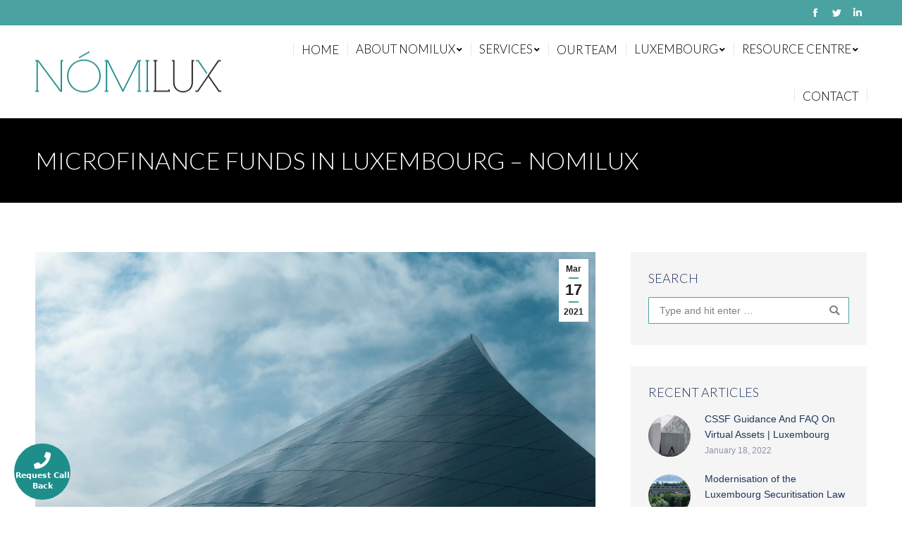

--- FILE ---
content_type: text/html; charset=UTF-8
request_url: https://www.nomi-lux.com/blog/microfinance-funds-in-luxembourg/
body_size: 17993
content:
<!DOCTYPE html>
<!--[if !(IE 6) | !(IE 7) | !(IE 8)  ]><!-->
<html lang="en" class="no-js">
<!--<![endif]-->
<head>
	<meta charset="UTF-8" />
		<meta name="viewport" content="width=device-width, initial-scale=1, maximum-scale=1, user-scalable=0">
		<meta name="theme-color" content="#4aa3a0"/>	<link rel="profile" href="https://gmpg.org/xfn/11" />
	        <script type="text/javascript">
            if (/Android|webOS|iPhone|iPad|iPod|BlackBerry|IEMobile|Opera Mini/i.test(navigator.userAgent)) {
                var originalAddEventListener = EventTarget.prototype.addEventListener,
                    oldWidth = window.innerWidth;

                EventTarget.prototype.addEventListener = function (eventName, eventHandler, useCapture) {
                    if (eventName === "resize") {
                        originalAddEventListener.call(this, eventName, function (event) {
                            if (oldWidth === window.innerWidth) {
                                return;
                            }
                            else if (oldWidth !== window.innerWidth) {
                                oldWidth = window.innerWidth;
                            }
                            if (eventHandler.handleEvent) {
                                eventHandler.handleEvent.call(this, event);
                            }
                            else {
                                eventHandler.call(this, event);
                            };
                        }, useCapture);
                    }
                    else {
                        originalAddEventListener.call(this, eventName, eventHandler, useCapture);
                    };
                };
            };
        </script>
		<input type="hidden" id="_wpnonce" name="_wpnonce" value="f0ce4376ab" /><input type="hidden" name="_wp_http_referer" value="/blog/microfinance-funds-in-luxembourg/" /><meta name='robots' content='index, follow, max-image-preview:large, max-snippet:-1, max-video-preview:-1' />

	<!-- This site is optimized with the Yoast SEO plugin v23.5 - https://yoast.com/wordpress/plugins/seo/ -->
	<link media="all" href="https://www.nomi-lux.com/wp-content/cache/autoptimize/css/autoptimize_03e36010cebf32145c444fd5976db16d.css" rel="stylesheet"><title>Microfinance Funds in Luxembourg - Nomilux</title>
	<meta name="description" content="This Nomilux article gives information about microfinance funds in luxembourg. For Details, Mail us at: info@nomi-lux.com" />
	<link rel="canonical" href="https://www.nomi-lux.com/blog/microfinance-funds-in-luxembourg/" />
	<meta property="og:locale" content="en_US" />
	<meta property="og:type" content="article" />
	<meta property="og:title" content="Microfinance Funds in Luxembourg - Nomilux" />
	<meta property="og:description" content="This Nomilux article gives information about microfinance funds in luxembourg. For Details, Mail us at: info@nomi-lux.com" />
	<meta property="og:url" content="https://www.nomi-lux.com/blog/microfinance-funds-in-luxembourg/" />
	<meta property="og:site_name" content="Nomilux" />
	<meta property="article:publisher" content="https://www.facebook.com/Nomilux1/" />
	<meta property="article:published_time" content="2021-03-17T11:50:40+00:00" />
	<meta property="article:modified_time" content="2023-04-21T20:05:08+00:00" />
	<meta property="og:image" content="https://www.nomi-lux.com/wp-content/uploads/2021/03/Microfinance-Funds-in-Luxembourg-Nomilux-scaled.jpg" />
	<meta property="og:image:width" content="2560" />
	<meta property="og:image:height" content="1707" />
	<meta property="og:image:type" content="image/jpeg" />
	<meta name="author" content="Bishr Shiblaq" />
	<meta name="twitter:card" content="summary_large_image" />
	<meta name="twitter:creator" content="@Nomilux1" />
	<meta name="twitter:site" content="@Nomilux1" />
	<meta name="twitter:label1" content="Written by" />
	<meta name="twitter:data1" content="Bishr Shiblaq" />
	<meta name="twitter:label2" content="Est. reading time" />
	<meta name="twitter:data2" content="6 minutes" />
	<script type="application/ld+json" class="yoast-schema-graph">{"@context":"https://schema.org","@graph":[{"@type":"Article","@id":"https://www.nomi-lux.com/blog/microfinance-funds-in-luxembourg/#article","isPartOf":{"@id":"https://www.nomi-lux.com/blog/microfinance-funds-in-luxembourg/"},"author":{"name":"Bishr Shiblaq","@id":"https://www.nomi-lux.com/#/schema/person/e1eb8db68786543ca3b92e1d88ff2a0e"},"headline":"MICROFINANCE FUNDS IN LUXEMBOURG &#8211; NOMILUX","datePublished":"2021-03-17T11:50:40+00:00","dateModified":"2023-04-21T20:05:08+00:00","mainEntityOfPage":{"@id":"https://www.nomi-lux.com/blog/microfinance-funds-in-luxembourg/"},"wordCount":1221,"publisher":{"@id":"https://www.nomi-lux.com/#organization"},"image":{"@id":"https://www.nomi-lux.com/blog/microfinance-funds-in-luxembourg/#primaryimage"},"thumbnailUrl":"https://www.nomi-lux.com/wp-content/uploads/2021/03/Microfinance-Funds-in-Luxembourg-Nomilux-scaled.jpg","keywords":["How long does it take to set up in Luxembourg?","luxembourg microfinance and development fund","luxembourg microfinance fund","luxembourg microfinance investment vehicles","Microfinance Funds in Luxembourg","most popular microfinance funds","Why set up a Microfinance fund in Luxembourg?"],"articleSection":["blog"],"inLanguage":"en"},{"@type":"WebPage","@id":"https://www.nomi-lux.com/blog/microfinance-funds-in-luxembourg/","url":"https://www.nomi-lux.com/blog/microfinance-funds-in-luxembourg/","name":"Microfinance Funds in Luxembourg - Nomilux","isPartOf":{"@id":"https://www.nomi-lux.com/#website"},"primaryImageOfPage":{"@id":"https://www.nomi-lux.com/blog/microfinance-funds-in-luxembourg/#primaryimage"},"image":{"@id":"https://www.nomi-lux.com/blog/microfinance-funds-in-luxembourg/#primaryimage"},"thumbnailUrl":"https://www.nomi-lux.com/wp-content/uploads/2021/03/Microfinance-Funds-in-Luxembourg-Nomilux-scaled.jpg","datePublished":"2021-03-17T11:50:40+00:00","dateModified":"2023-04-21T20:05:08+00:00","description":"This Nomilux article gives information about microfinance funds in luxembourg. For Details, Mail us at: info@nomi-lux.com","breadcrumb":{"@id":"https://www.nomi-lux.com/blog/microfinance-funds-in-luxembourg/#breadcrumb"},"inLanguage":"en","potentialAction":[{"@type":"ReadAction","target":["https://www.nomi-lux.com/blog/microfinance-funds-in-luxembourg/"]}]},{"@type":"ImageObject","inLanguage":"en","@id":"https://www.nomi-lux.com/blog/microfinance-funds-in-luxembourg/#primaryimage","url":"https://www.nomi-lux.com/wp-content/uploads/2021/03/Microfinance-Funds-in-Luxembourg-Nomilux-scaled.jpg","contentUrl":"https://www.nomi-lux.com/wp-content/uploads/2021/03/Microfinance-Funds-in-Luxembourg-Nomilux-scaled.jpg","width":2560,"height":1707,"caption":"Microfinance Funds in Luxembourg"},{"@type":"BreadcrumbList","@id":"https://www.nomi-lux.com/blog/microfinance-funds-in-luxembourg/#breadcrumb","itemListElement":[{"@type":"ListItem","position":1,"name":"Home","item":"https://www.nomi-lux.com/"},{"@type":"ListItem","position":2,"name":"MICROFINANCE FUNDS IN LUXEMBOURG &#8211; NOMILUX"}]},{"@type":"WebSite","@id":"https://www.nomi-lux.com/#website","url":"https://www.nomi-lux.com/","name":"Nomilux","description":"","publisher":{"@id":"https://www.nomi-lux.com/#organization"},"potentialAction":[{"@type":"SearchAction","target":{"@type":"EntryPoint","urlTemplate":"https://www.nomi-lux.com/?s={search_term_string}"},"query-input":{"@type":"PropertyValueSpecification","valueRequired":true,"valueName":"search_term_string"}}],"inLanguage":"en"},{"@type":"Organization","@id":"https://www.nomi-lux.com/#organization","name":"Nomilux","url":"https://www.nomi-lux.com/","logo":{"@type":"ImageObject","inLanguage":"en","@id":"https://www.nomi-lux.com/#/schema/logo/image/","url":"https://www.nomi-lux.com/wp-content/uploads/2019/04/logo.png","contentUrl":"https://www.nomi-lux.com/wp-content/uploads/2019/04/logo.png","width":264,"height":111,"caption":"Nomilux"},"image":{"@id":"https://www.nomi-lux.com/#/schema/logo/image/"},"sameAs":["https://www.facebook.com/Nomilux1/","https://x.com/Nomilux1","https://www.linkedin.com/company/nomilux"]},{"@type":"Person","@id":"https://www.nomi-lux.com/#/schema/person/e1eb8db68786543ca3b92e1d88ff2a0e","name":"Bishr Shiblaq","image":{"@type":"ImageObject","inLanguage":"en","@id":"https://www.nomi-lux.com/#/schema/person/image/","url":"https://secure.gravatar.com/avatar/ef81aa3ccae6ba912277879f8f374b1a?s=96&d=mm&r=g","contentUrl":"https://secure.gravatar.com/avatar/ef81aa3ccae6ba912277879f8f374b1a?s=96&d=mm&r=g","caption":"Bishr Shiblaq"},"url":"https://www.nomi-lux.com/author/admin/"}]}</script>
	<!-- / Yoast SEO plugin. -->


<link rel='dns-prefetch' href='//use.fontawesome.com' />
<link rel='dns-prefetch' href='//fonts.googleapis.com' />
<link rel="alternate" type="application/rss+xml" title="Nomilux &raquo; Feed" href="https://www.nomi-lux.com/feed/" />
<link rel="alternate" type="application/rss+xml" title="Nomilux &raquo; Comments Feed" href="https://www.nomi-lux.com/comments/feed/" />
<link rel="alternate" type="application/rss+xml" title="Nomilux &raquo; MICROFINANCE FUNDS IN LUXEMBOURG &#8211; NOMILUX Comments Feed" href="https://www.nomi-lux.com/blog/microfinance-funds-in-luxembourg/feed/" />
<script type="text/javascript">
/* <![CDATA[ */
window._wpemojiSettings = {"baseUrl":"https:\/\/s.w.org\/images\/core\/emoji\/15.0.3\/72x72\/","ext":".png","svgUrl":"https:\/\/s.w.org\/images\/core\/emoji\/15.0.3\/svg\/","svgExt":".svg","source":{"concatemoji":"https:\/\/www.nomi-lux.com\/wp-includes\/js\/wp-emoji-release.min.js?ver=2fbca8ca9e008011b1a3db87861158d6"}};
/*! This file is auto-generated */
!function(i,n){var o,s,e;function c(e){try{var t={supportTests:e,timestamp:(new Date).valueOf()};sessionStorage.setItem(o,JSON.stringify(t))}catch(e){}}function p(e,t,n){e.clearRect(0,0,e.canvas.width,e.canvas.height),e.fillText(t,0,0);var t=new Uint32Array(e.getImageData(0,0,e.canvas.width,e.canvas.height).data),r=(e.clearRect(0,0,e.canvas.width,e.canvas.height),e.fillText(n,0,0),new Uint32Array(e.getImageData(0,0,e.canvas.width,e.canvas.height).data));return t.every(function(e,t){return e===r[t]})}function u(e,t,n){switch(t){case"flag":return n(e,"\ud83c\udff3\ufe0f\u200d\u26a7\ufe0f","\ud83c\udff3\ufe0f\u200b\u26a7\ufe0f")?!1:!n(e,"\ud83c\uddfa\ud83c\uddf3","\ud83c\uddfa\u200b\ud83c\uddf3")&&!n(e,"\ud83c\udff4\udb40\udc67\udb40\udc62\udb40\udc65\udb40\udc6e\udb40\udc67\udb40\udc7f","\ud83c\udff4\u200b\udb40\udc67\u200b\udb40\udc62\u200b\udb40\udc65\u200b\udb40\udc6e\u200b\udb40\udc67\u200b\udb40\udc7f");case"emoji":return!n(e,"\ud83d\udc26\u200d\u2b1b","\ud83d\udc26\u200b\u2b1b")}return!1}function f(e,t,n){var r="undefined"!=typeof WorkerGlobalScope&&self instanceof WorkerGlobalScope?new OffscreenCanvas(300,150):i.createElement("canvas"),a=r.getContext("2d",{willReadFrequently:!0}),o=(a.textBaseline="top",a.font="600 32px Arial",{});return e.forEach(function(e){o[e]=t(a,e,n)}),o}function t(e){var t=i.createElement("script");t.src=e,t.defer=!0,i.head.appendChild(t)}"undefined"!=typeof Promise&&(o="wpEmojiSettingsSupports",s=["flag","emoji"],n.supports={everything:!0,everythingExceptFlag:!0},e=new Promise(function(e){i.addEventListener("DOMContentLoaded",e,{once:!0})}),new Promise(function(t){var n=function(){try{var e=JSON.parse(sessionStorage.getItem(o));if("object"==typeof e&&"number"==typeof e.timestamp&&(new Date).valueOf()<e.timestamp+604800&&"object"==typeof e.supportTests)return e.supportTests}catch(e){}return null}();if(!n){if("undefined"!=typeof Worker&&"undefined"!=typeof OffscreenCanvas&&"undefined"!=typeof URL&&URL.createObjectURL&&"undefined"!=typeof Blob)try{var e="postMessage("+f.toString()+"("+[JSON.stringify(s),u.toString(),p.toString()].join(",")+"));",r=new Blob([e],{type:"text/javascript"}),a=new Worker(URL.createObjectURL(r),{name:"wpTestEmojiSupports"});return void(a.onmessage=function(e){c(n=e.data),a.terminate(),t(n)})}catch(e){}c(n=f(s,u,p))}t(n)}).then(function(e){for(var t in e)n.supports[t]=e[t],n.supports.everything=n.supports.everything&&n.supports[t],"flag"!==t&&(n.supports.everythingExceptFlag=n.supports.everythingExceptFlag&&n.supports[t]);n.supports.everythingExceptFlag=n.supports.everythingExceptFlag&&!n.supports.flag,n.DOMReady=!1,n.readyCallback=function(){n.DOMReady=!0}}).then(function(){return e}).then(function(){var e;n.supports.everything||(n.readyCallback(),(e=n.source||{}).concatemoji?t(e.concatemoji):e.wpemoji&&e.twemoji&&(t(e.twemoji),t(e.wpemoji)))}))}((window,document),window._wpemojiSettings);
/* ]]> */
</script>







<link rel='stylesheet' id='contactus.fa.css-css' href='https://use.fontawesome.com/releases/v5.8.1/css/all.css?ver=1.9.9' type='text/css' media='all' />
<link rel='stylesheet' id='the7-Defaults-css' href='https://www.nomi-lux.com/wp-content/cache/autoptimize/css/autoptimize_single_36ea4805809e6b690c2f5126a0808297.css?ver=2fbca8ca9e008011b1a3db87861158d6' type='text/css' media='all' />
<link rel='stylesheet' id='dt-web-fonts-css' href='//fonts.googleapis.com/css?family=Open+Sans+Condensed%3A400%2C600%2C700%7CLato%3A300%2C400%2C600%2C700%7CRoboto+Condensed%3A400%2C600%2C700%7CRoboto%3A400%2C400italic%2C600%2C700%7COpen+Sans%3A400%2C600%2C700&#038;ver=7.6.0.2' type='text/css' media='all' />






<link rel='stylesheet' id='dt-custom-css' href='https://www.nomi-lux.com/wp-content/cache/autoptimize/css/autoptimize_single_b075b43031061eb3d6711cb1a82c7108.css?ver=966f31e13d34' type='text/css' media='all' />
<link rel='stylesheet' id='dt-media-css' href='https://www.nomi-lux.com/wp-content/cache/autoptimize/css/autoptimize_single_f076db61aee6d9c6645d35c9fa05cc74.css?ver=966f31e13d34' type='text/css' media='all' />
<link rel='stylesheet' id='the7-elements-albums-portfolio-css' href='https://www.nomi-lux.com/wp-content/cache/autoptimize/css/autoptimize_single_85bbfa6ab7cb8efff8b466913ac9df13.css?ver=966f31e13d34' type='text/css' media='all' />
<link rel='stylesheet' id='the7-elements-css' href='https://www.nomi-lux.com/wp-content/cache/autoptimize/css/autoptimize_single_bb48770bd87beda682c0fe30d6789880.css?ver=966f31e13d34' type='text/css' media='all' />

<script type="text/javascript" src="https://www.nomi-lux.com/wp-includes/js/jquery/jquery.min.js?ver=3.7.1" id="jquery-core-js"></script>


<script type="text/javascript" id="burst-js-extra">
/* <![CDATA[ */
var burst = {"cookie_retention_days":"30","beacon_url":"https:\/\/www.nomi-lux.com\/wp-content\/plugins\/burst-statistics\/endpoint.php","options":{"beacon_enabled":1,"enable_cookieless_tracking":0,"enable_turbo_mode":0,"do_not_track":0,"track_url_change":0},"goals":[],"goals_script_url":"https:\/\/www.nomi-lux.com\/wp-content\/plugins\/burst-statistics\/\/assets\/js\/build\/burst-goals.js?v=1.7.2"};
/* ]]> */
</script>


<script data-cfasync="false" data-wpfc-render="false" type="text/javascript" id='monsterinsights-frontend-script-js-extra'>/* <![CDATA[ */
var monsterinsights_frontend = {"js_events_tracking":"true","download_extensions":"doc,pdf,ppt,zip,xls,docx,pptx,xlsx","inbound_paths":"[{\"path\":\"\\\/go\\\/\",\"label\":\"affiliate\"},{\"path\":\"\\\/recommend\\\/\",\"label\":\"affiliate\"}]","home_url":"https:\/\/www.nomi-lux.com","hash_tracking":"false","v4_id":"G-9PRN50PJ92"};/* ]]> */
</script>
<script type="text/javascript" id="jquery.contactus-js-extra">
/* <![CDATA[ */
var arCUVars = {"url":"https:\/\/www.nomi-lux.com\/wp-admin\/admin-ajax.php","version":"1.9.9","_wpnonce":"<input type=\"hidden\" id=\"_wpnonce\" name=\"_wpnonce\" value=\"f0ce4376ab\" \/><input type=\"hidden\" name=\"_wp_http_referer\" value=\"\/blog\/microfinance-funds-in-luxembourg\/\" \/>"};
/* ]]> */
</script>


<script type="text/javascript" id="dt-above-fold-js-extra">
/* <![CDATA[ */
var dtLocal = {"themeUrl":"https:\/\/www.nomi-lux.com\/wp-content\/themes\/dt-the7","passText":"To view this protected post, enter the password below:","moreButtonText":{"loading":"Loading...","loadMore":"Load more"},"postID":"2589","ajaxurl":"https:\/\/www.nomi-lux.com\/wp-admin\/admin-ajax.php","contactMessages":{"required":"One or more fields have an error. Please check and try again.","terms":"Please accept the privacy policy."},"ajaxNonce":"4016c03051","pageData":"","themeSettings":{"smoothScroll":"off","lazyLoading":false,"accentColor":{"mode":"solid","color":"#4aa3a0"},"desktopHeader":{"height":55},"floatingHeader":{"showAfter":240,"showMenu":true,"height":60,"logo":{"showLogo":true,"html":"<img class=\" preload-me\" src=\"https:\/\/www.nomi-lux.com\/wp-content\/uploads\/2020\/01\/logo_39bb0ae80db575e1e5efc0b32bb48bae.png\" srcset=\"https:\/\/www.nomi-lux.com\/wp-content\/uploads\/2020\/01\/logo_39bb0ae80db575e1e5efc0b32bb48bae.png 264w, https:\/\/www.nomi-lux.com\/wp-content\/uploads\/2020\/01\/logo_39bb0ae80db575e1e5efc0b32bb48bae.png 264w\" width=\"264\" height=\"111\"   sizes=\"264px\" alt=\"Nomilux\" \/>","url":"https:\/\/www.nomi-lux.com\/"}},"mobileHeader":{"firstSwitchPoint":990,"secondSwitchPoint":778,"firstSwitchPointHeight":80,"secondSwitchPointHeight":60},"stickyMobileHeaderFirstSwitch":{"logo":{"html":"<img class=\" preload-me\" src=\"https:\/\/www.nomi-lux.com\/wp-content\/uploads\/2020\/01\/logo_39bb0ae80db575e1e5efc0b32bb48bae.png\" srcset=\"https:\/\/www.nomi-lux.com\/wp-content\/uploads\/2020\/01\/logo_39bb0ae80db575e1e5efc0b32bb48bae.png 264w, https:\/\/www.nomi-lux.com\/wp-content\/uploads\/2020\/01\/logo_39bb0ae80db575e1e5efc0b32bb48bae.png 264w\" width=\"264\" height=\"111\"   sizes=\"264px\" alt=\"Nomilux\" \/>"}},"stickyMobileHeaderSecondSwitch":{"logo":{"html":"<img class=\" preload-me\" src=\"https:\/\/www.nomi-lux.com\/wp-content\/uploads\/2020\/01\/logo_39bb0ae80db575e1e5efc0b32bb48bae.png\" srcset=\"https:\/\/www.nomi-lux.com\/wp-content\/uploads\/2020\/01\/logo_39bb0ae80db575e1e5efc0b32bb48bae.png 264w, https:\/\/www.nomi-lux.com\/wp-content\/uploads\/2020\/01\/logo_39bb0ae80db575e1e5efc0b32bb48bae.png 264w\" width=\"264\" height=\"111\"   sizes=\"264px\" alt=\"Nomilux\" \/>"}},"content":{"textColor":"#8c95a2","headerColor":"#1f365c"},"sidebar":{"switchPoint":990},"boxedWidth":"1340px","stripes":{"stripe1":{"textColor":"#dbdbdb","headerColor":"#ff9f1a"},"stripe2":{"textColor":"#333333","headerColor":"#203961"},"stripe3":{"textColor":"#000000","headerColor":"#203961"}}},"VCMobileScreenWidth":"778"};
var dtShare = {"shareButtonText":{"facebook":"Share on Facebook","twitter":"Tweet","pinterest":"Pin it","linkedin":"Share on Linkedin","whatsapp":"Share on Whatsapp","google":"Share on Google Plus"},"overlayOpacity":"85"};
/* ]]> */
</script>

<script></script><link rel="https://api.w.org/" href="https://www.nomi-lux.com/wp-json/" /><link rel="alternate" title="JSON" type="application/json" href="https://www.nomi-lux.com/wp-json/wp/v2/posts/2589" /><link rel="EditURI" type="application/rsd+xml" title="RSD" href="https://www.nomi-lux.com/xmlrpc.php?rsd" />
<link rel="alternate" title="oEmbed (JSON)" type="application/json+oembed" href="https://www.nomi-lux.com/wp-json/oembed/1.0/embed?url=https%3A%2F%2Fwww.nomi-lux.com%2Fblog%2Fmicrofinance-funds-in-luxembourg%2F" />
<link rel="alternate" title="oEmbed (XML)" type="text/xml+oembed" href="https://www.nomi-lux.com/wp-json/oembed/1.0/embed?url=https%3A%2F%2Fwww.nomi-lux.com%2Fblog%2Fmicrofinance-funds-in-luxembourg%2F&#038;format=xml" />
<noscript><style>.vce-row-container .vcv-lozad {display: none}</style></noscript><meta name="generator" content="Powered by Visual Composer Website Builder - fast and easy-to-use drag and drop visual editor for WordPress."/><script type="text/javascript">
(function(url){
	if(/(?:Chrome\/26\.0\.1410\.63 Safari\/537\.31|WordfenceTestMonBot)/.test(navigator.userAgent)){ return; }
	var addEvent = function(evt, handler) {
		if (window.addEventListener) {
			document.addEventListener(evt, handler, false);
		} else if (window.attachEvent) {
			document.attachEvent('on' + evt, handler);
		}
	};
	var removeEvent = function(evt, handler) {
		if (window.removeEventListener) {
			document.removeEventListener(evt, handler, false);
		} else if (window.detachEvent) {
			document.detachEvent('on' + evt, handler);
		}
	};
	var evts = 'contextmenu dblclick drag dragend dragenter dragleave dragover dragstart drop keydown keypress keyup mousedown mousemove mouseout mouseover mouseup mousewheel scroll'.split(' ');
	var logHuman = function() {
		if (window.wfLogHumanRan) { return; }
		window.wfLogHumanRan = true;
		var wfscr = document.createElement('script');
		wfscr.type = 'text/javascript';
		wfscr.async = true;
		wfscr.src = url + '&r=' + Math.random();
		(document.getElementsByTagName('head')[0]||document.getElementsByTagName('body')[0]).appendChild(wfscr);
		for (var i = 0; i < evts.length; i++) {
			removeEvent(evts[i], logHuman);
		}
	};
	for (var i = 0; i < evts.length; i++) {
		addEvent(evts[i], logHuman);
	}
})('//www.nomi-lux.com/?wordfence_lh=1&hid=C9F1CCAD52F59A930A24FAF999D02395');
</script>		<script>
			document.documentElement.className = document.documentElement.className.replace('no-js', 'js');
		</script>
				
		<link rel="pingback" href="https://www.nomi-lux.com/xmlrpc.php">
<meta name="generator" content="Powered by WPBakery Page Builder - drag and drop page builder for WordPress."/>
<meta name="generator" content="Powered by Slider Revolution 6.1.8 - responsive, Mobile-Friendly Slider Plugin for WordPress with comfortable drag and drop interface." />
<script type="text/javascript">
document.addEventListener("DOMContentLoaded", function(event) { 
	var load = document.getElementById("load");
	
	if(!load.classList.contains('loader-removed')){
		var removeLoading = setTimeout(function() {
			load.className += " loader-removed";
		}, 300);
	}
});
</script>
<link rel="icon" href="https://www.nomi-lux.com/wp-content/uploads/2019/04/consultation.png" type="image/png" sizes="16x16"/><link rel="icon" href="https://www.nomi-lux.com/wp-content/uploads/2019/04/consultation.png" type="image/png" sizes="32x32"/>
<noscript><style> .wpb_animate_when_almost_visible { opacity: 1; }</style></noscript>
</head>
<body data-rsssl=1 class="post-template-default single single-post postid-2589 single-format-standard wp-embed-responsive the7-core-ver-2.2.5 vcwb no-comments dt-responsive-on srcset-enabled btn-flat custom-btn-color custom-btn-hover-color phantom-fade phantom-shadow-decoration phantom-main-logo-on sticky-mobile-header top-header first-switch-logo-left first-switch-menu-right second-switch-logo-left second-switch-menu-right right-mobile-menu layzr-loading-on popup-message-style dt-fa-compatibility the7-ver-7.6.0.2 wpb-js-composer js-comp-ver-7.3 vc_responsive">
<!-- The7 7.6.0.2 -->
<div id="load" class="ring-loader">
	<div class="load-wrap"></div>
</div>
<div id="page" >
	<a class="skip-link screen-reader-text" href="#content">Skip to content</a>

<div class="masthead inline-header right widgets dividers surround small-mobile-menu-icon mobile-menu-icon-bg-on dt-parent-menu-clickable"  role="banner">

	<div class="top-bar top-bar-line-hide">
	<div class="top-bar-bg" ></div>
	<div class="mini-widgets left-widgets"></div><div class="right-widgets mini-widgets"><div class="soc-ico show-on-desktop in-top-bar-right in-top-bar accent-bg disabled-border border-off hover-accent-bg hover-disabled-border  hover-border-off"><a title="Facebook" href="https://www.facebook.com/Nomilux1/" target="_blank" class="facebook"><span class="soc-font-icon"></span><span class="screen-reader-text">Facebook</span></a><a title="Twitter" href="https://twitter.com/@Nomilux1" target="_blank" class="twitter"><span class="soc-font-icon"></span><span class="screen-reader-text">Twitter</span></a><a title="Linkedin" href="https://www.linkedin.com/company/nomilux" target="_blank" class="linkedin"><span class="soc-font-icon"></span><span class="screen-reader-text">Linkedin</span></a></div></div></div>

	<header class="header-bar">

		<div class="branding">
	<div id="site-title" class="assistive-text">Nomilux</div>
	<div id="site-description" class="assistive-text"></div>
	<a class="same-logo" href="https://www.nomi-lux.com/"><img class="preload-me lazyload" data-src="https://www.nomi-lux.com/wp-content/uploads/2020/01/logo_39bb0ae80db575e1e5efc0b32bb48bae.png" data-srcset="https://www.nomi-lux.com/wp-content/uploads/2020/01/logo_39bb0ae80db575e1e5efc0b32bb48bae.png 264w, https://www.nomi-lux.com/wp-content/uploads/2020/01/logo_39bb0ae80db575e1e5efc0b32bb48bae.png 264w" width="264" height="111"   data-sizes="264px" alt="Nomilux" src="[data-uri]" style="--smush-placeholder-width: 264px; --smush-placeholder-aspect-ratio: 264/111;" /><noscript><img class=" preload-me" src="https://www.nomi-lux.com/wp-content/uploads/2020/01/logo_39bb0ae80db575e1e5efc0b32bb48bae.png" srcset="https://www.nomi-lux.com/wp-content/uploads/2020/01/logo_39bb0ae80db575e1e5efc0b32bb48bae.png 264w, https://www.nomi-lux.com/wp-content/uploads/2020/01/logo_39bb0ae80db575e1e5efc0b32bb48bae.png 264w" width="264" height="111"   sizes="264px" alt="Nomilux" /></noscript></a></div>

		<ul id="primary-menu" class="main-nav bg-outline-decoration hover-outline-decoration active-outline-decoration level-arrows-on" role="menu"><li class="menu-item menu-item-type-post_type menu-item-object-page menu-item-home menu-item-1830 first"><a href='https://www.nomi-lux.com/' data-level='1'><span class="menu-item-text"><span class="menu-text">Home</span></span></a></li> <li class="menu-item menu-item-type-custom menu-item-object-custom menu-item-has-children menu-item-1930 has-children"><a href='#' data-level='1'><span class="menu-item-text"><span class="menu-text">About Nomilux</span></span></a><ul class="sub-nav level-arrows-on"><li class="menu-item menu-item-type-post_type menu-item-object-page menu-item-1864 first"><a href='https://www.nomi-lux.com/business-context/' data-level='2'><span class="menu-item-text"><span class="menu-text">Business Context</span></span></a></li> <li class="menu-item menu-item-type-post_type menu-item-object-page menu-item-1863"><a href='https://www.nomi-lux.com/our-journey-and-expertise/' data-level='2'><span class="menu-item-text"><span class="menu-text">Our Journey and Expertise</span></span></a></li> <li class="menu-item menu-item-type-post_type menu-item-object-page menu-item-1862"><a href='https://www.nomi-lux.com/value-proposition/' data-level='2'><span class="menu-item-text"><span class="menu-text">Value Proposition</span></span></a></li> </ul></li> <li class="menu-item menu-item-type-post_type menu-item-object-page menu-item-has-children menu-item-1831 has-children"><a href='https://www.nomi-lux.com/services/' data-level='1'><span class="menu-item-text"><span class="menu-text">Services</span></span></a><ul class="sub-nav level-arrows-on"><li class="menu-item menu-item-type-post_type menu-item-object-page menu-item-1861 first"><a href='https://www.nomi-lux.com/project-management/' data-level='2'><span class="menu-item-text"><span class="menu-text">Project Management</span></span></a></li> <li class="menu-item menu-item-type-post_type menu-item-object-page menu-item-1860"><a href='https://www.nomi-lux.com/strategic-planning/' data-level='2'><span class="menu-item-text"><span class="menu-text">Strategic Planning</span></span></a></li> <li class="menu-item menu-item-type-post_type menu-item-object-page menu-item-1859"><a href='https://www.nomi-lux.com/researching/' data-level='2'><span class="menu-item-text"><span class="menu-text">Researching</span></span></a></li> <li class="menu-item menu-item-type-post_type menu-item-object-page menu-item-1858"><a href='https://www.nomi-lux.com/training/' data-level='2'><span class="menu-item-text"><span class="menu-text">Training</span></span></a></li> </ul></li> <li class="menu-item menu-item-type-post_type menu-item-object-page menu-item-2416"><a href='https://www.nomi-lux.com/our-team/' data-level='1'><span class="menu-item-text"><span class="menu-text">Our Team</span></span></a></li> <li class="menu-item menu-item-type-post_type menu-item-object-page menu-item-has-children menu-item-2344 has-children dt-mega-menu mega-full-width mega-column-4"><a href='https://www.nomi-lux.com/luxembourg/' data-level='1'><span class="menu-item-text"><span class="menu-text">Luxembourg</span></span></a><div class="dt-mega-menu-wrap"><ul class="sub-nav level-arrows-on"><li class="menu-item menu-item-type-custom menu-item-object-custom menu-item-has-children menu-item-2608 first has-children no-link dt-mega-parent wf-1-4"><a href='https://www.nomi-lux.com/blog/establishing-an-investment-fund-in-luxembourg/' data-level='2'><span class="menu-item-text"><span class="menu-text">Investment Funds</span></span></a><ul class="sub-nav level-arrows-on"><li class="menu-item menu-item-type-custom menu-item-object-custom menu-item-2609 first"><a href='https://www.nomi-lux.com/blog/luxembourg-real-estate-funds/' data-level='3'><span class="menu-item-text"><span class="menu-text">Real Estate Funds</span></span></a></li> <li class="menu-item menu-item-type-custom menu-item-object-custom menu-item-2610"><a href='https://www.nomi-lux.com/blog/private-equity-vehicles-in-luxembourg/' data-level='3'><span class="menu-item-text"><span class="menu-text">Private Equity Fund</span></span></a></li> <li class="menu-item menu-item-type-custom menu-item-object-custom menu-item-2611"><a href='https://www.nomi-lux.com/blog/establishing-a-debt-fund-in-luxembourg/' data-level='3'><span class="menu-item-text"><span class="menu-text">Debt Fund</span></span></a></li> <li class="menu-item menu-item-type-custom menu-item-object-custom menu-item-2612"><a href='https://www.nomi-lux.com/blog/establishing-a-fund-of-funds-in-luxembourg/' data-level='3'><span class="menu-item-text"><span class="menu-text">Fund of Funds</span></span></a></li> <li class="menu-item menu-item-type-custom menu-item-object-custom menu-item-2613"><a href='https://www.nomi-lux.com/blog/green-funds-and-sustainable-finance-in-luxembourg/' data-level='3'><span class="menu-item-text"><span class="menu-text">Green Funds</span></span></a></li> <li class="menu-item menu-item-type-custom menu-item-object-custom menu-item-2614"><a href='https://www.nomi-lux.com/blog/establishing-a-hedge-funds-in-luxembourg/' data-level='3'><span class="menu-item-text"><span class="menu-text">Hedge Funds</span></span></a></li> <li class="menu-item menu-item-type-custom menu-item-object-custom menu-item-2615"><a href='https://www.nomi-lux.com/blog/establishing-an-investment-fund-in-luxembourg/' data-level='3'><span class="menu-item-text"><span class="menu-text">Alternative Investment Funds</span></span></a></li> <li class="menu-item menu-item-type-custom menu-item-object-custom menu-item-2616"><a href='https://www.nomi-lux.com/blog/setting-up-a-blockchain-crypto-fund-in-luxembourg/' data-level='3'><span class="menu-item-text"><span class="menu-text">Crypto and Blockchain Fund</span></span></a></li> <li class="menu-item menu-item-type-custom menu-item-object-custom menu-item-2617"><a href='https://www.nomi-lux.com/blog/the-luxembourg-investment-company-in-risk-capital-sicar/' data-level='3'><span class="menu-item-text"><span class="menu-text">Investment Company in Risk Capital (SICAR)</span></span></a></li> <li class="menu-item menu-item-type-custom menu-item-object-custom menu-item-2618"><a href='https://www.nomi-lux.com/blog/special-limited-partnership-slp-in-luxembourg/' data-level='3'><span class="menu-item-text"><span class="menu-text">Special Limited Partnership (SLP)</span></span></a></li> <li class="menu-item menu-item-type-custom menu-item-object-custom menu-item-2619"><a href='https://www.nomi-lux.com/blog/luxembourg-limited-partnership/' data-level='3'><span class="menu-item-text"><span class="menu-text">Common Limited Partnership (CLP)</span></span></a></li> <li class="menu-item menu-item-type-custom menu-item-object-custom menu-item-2620"><a href='https://www.nomi-lux.com/blog/reserved-alternative-investment-fund-raif-in-luxembourg/' data-level='3'><span class="menu-item-text"><span class="menu-text">Reserved Alternative Investment Fund (RAIF)</span></span></a></li> <li class="menu-item menu-item-type-custom menu-item-object-custom menu-item-2621"><a href='https://www.nomi-lux.com/blog/specialised-investment-fund-sif-in-luxembourg/' data-level='3'><span class="menu-item-text"><span class="menu-text">Specialised Investment Fund (SIF)</span></span></a></li> <li class="menu-item menu-item-type-custom menu-item-object-custom menu-item-2622"><a href='https://www.nomi-lux.com/blog/establishing-a-ucits-in-luxembourg/' data-level='3'><span class="menu-item-text"><span class="menu-text">UCITS Funds</span></span></a></li> <li class="menu-item menu-item-type-custom menu-item-object-custom menu-item-2623"><a href='https://www.nomi-lux.com/blog/establishing-an-securitisation-vehicle-in-luxembourg/' data-level='3'><span class="menu-item-text"><span class="menu-text">Securitisation Vehicle</span></span></a></li> <li class="menu-item menu-item-type-custom menu-item-object-custom menu-item-2624"><a href='https://www.nomi-lux.com/blog/green-funds-and-sustainable-finance-in-luxembourg/' data-level='3'><span class="menu-item-text"><span class="menu-text">SRI Funds</span></span></a></li> <li class="menu-item menu-item-type-custom menu-item-object-custom menu-item-2625"><a href='https://www.nomi-lux.com/blog/setting-up-an-umbrella-fund-in-luxembourg/' data-level='3'><span class="menu-item-text"><span class="menu-text">Umbrella Fund</span></span></a></li> <li class="menu-item menu-item-type-custom menu-item-object-custom menu-item-2626"><a href='https://www.nomi-lux.com/blog/establishing-a-venture-capital-fund-in-luxembourg/' data-level='3'><span class="menu-item-text"><span class="menu-text">Venture Capital Fund</span></span></a></li> </ul></li> <li class="menu-item menu-item-type-custom menu-item-object-custom menu-item-has-children menu-item-2627 has-children no-link dt-mega-parent wf-1-4"><a href='#' data-level='2'><span class="menu-item-text"><span class="menu-text">Holding Companies</span></span></a><ul class="sub-nav level-arrows-on"><li class="menu-item menu-item-type-custom menu-item-object-custom menu-item-2628 first"><a href='https://www.nomi-lux.com/blog/establishing-a-holding-company-in-luxembourg/' data-level='3'><span class="menu-item-text"><span class="menu-text">SOPARFI</span></span></a></li> <li class="menu-item menu-item-type-custom menu-item-object-custom menu-item-2629"><a href='https://www.nomi-lux.com/blog/family-wealth-management-company-spf-in-luxembourg/' data-level='3'><span class="menu-item-text"><span class="menu-text">Family Wealth Management Company (SPF)</span></span></a></li> <li class="menu-item menu-item-type-custom menu-item-object-custom menu-item-2630"><a href='https://www.nomi-lux.com/blog/establishing-a-special-purpose-acquisition-company-spac-in-luxembourg/' data-level='3'><span class="menu-item-text"><span class="menu-text">SPAC</span></span></a></li> <li class="menu-item menu-item-type-custom menu-item-object-custom menu-item-2631"><a href='https://www.nomi-lux.com/blog/holding-private-assets-with-the-special-limited-partnership/' data-level='3'><span class="menu-item-text"><span class="menu-text">Private Asset Holding</span></span></a></li> </ul></li> <li class="menu-item menu-item-type-custom menu-item-object-custom menu-item-has-children menu-item-2632 has-children no-link dt-mega-parent wf-1-4"><a href='#' data-level='2'><span class="menu-item-text"><span class="menu-text">Corporate Finance</span></span></a><ul class="sub-nav level-arrows-on"><li class="menu-item menu-item-type-custom menu-item-object-custom menu-item-2633 first"><a href='https://www.nomi-lux.com/blog/establishing-an-securitisation-vehicle-in-luxembourg/' data-level='3'><span class="menu-item-text"><span class="menu-text">Securitisation Vehicle</span></span></a></li> <li class="menu-item menu-item-type-custom menu-item-object-custom menu-item-2634"><a href='https://www.nomi-lux.com/blog/issuing-actively-managed-certificates-in-luxembourg/' data-level='3'><span class="menu-item-text"><span class="menu-text">Actively Managed Certificates</span></span></a></li> </ul></li> <li class="menu-item menu-item-type-custom menu-item-object-custom menu-item-has-children menu-item-2635 has-children no-link dt-mega-parent wf-1-4"><a href='#' data-level='2'><span class="menu-item-text"><span class="menu-text">Renting Investment Fund Platform</span></span></a><ul class="sub-nav level-arrows-on"><li class="menu-item menu-item-type-custom menu-item-object-custom menu-item-2636 first"><a href='https://www.nomi-lux.com/blog/renting-a-sub-fund-in-luxembourg/' data-level='3'><span class="menu-item-text"><span class="menu-text">UCITS platform</span></span></a></li> <li class="menu-item menu-item-type-custom menu-item-object-custom menu-item-2637"><a href='https://www.nomi-lux.com/blog/renting-a-sub-fund-in-luxembourg/' data-level='3'><span class="menu-item-text"><span class="menu-text">SIF platform</span></span></a></li> <li class="menu-item menu-item-type-custom menu-item-object-custom menu-item-2638"><a href='https://www.nomi-lux.com/blog/renting-a-sub-fund-in-luxembourg/' data-level='3'><span class="menu-item-text"><span class="menu-text">RAIF platform</span></span></a></li> <li class="menu-item menu-item-type-custom menu-item-object-custom menu-item-2639"><a href='https://www.nomi-lux.com/blog/renting-a-securitisation-platform-in-luxembourg/' data-level='3'><span class="menu-item-text"><span class="menu-text">Securitisation platform</span></span></a></li> </ul></li> </ul></div></li> <li class="menu-item menu-item-type-custom menu-item-object-custom menu-item-has-children menu-item-1865 has-children"><a href='#' data-level='1'><span class="menu-item-text"><span class="menu-text">Resource Centre</span></span></a><ul class="sub-nav level-arrows-on"><li class="menu-item menu-item-type-post_type menu-item-object-page menu-item-2161 first"><a href='https://www.nomi-lux.com/publications-2/' data-level='2'><span class="menu-item-text"><span class="menu-text">Publications</span></span></a></li> <li class="menu-item menu-item-type-post_type menu-item-object-page menu-item-1856"><a href='https://www.nomi-lux.com/blog/' data-level='2'><span class="menu-item-text"><span class="menu-text">Blog</span></span></a></li> <li class="menu-item menu-item-type-post_type menu-item-object-page menu-item-1868"><a href='https://www.nomi-lux.com/investment-structuring-a-z/' data-level='2'><span class="menu-item-text"><span class="menu-text">Investment Structuring A-Z</span></span></a></li> <li class="menu-item menu-item-type-post_type menu-item-object-page menu-item-1867"><a href='https://www.nomi-lux.com/news/' data-level='2'><span class="menu-item-text"><span class="menu-text">News</span></span></a></li> </ul></li> <li class="menu-item menu-item-type-post_type menu-item-object-page menu-item-1832"><a href='https://www.nomi-lux.com/contact/' data-level='1'><span class="menu-item-text"><span class="menu-text">Contact</span></span></a></li> </ul>
		
	</header>

</div>
<div class='dt-close-mobile-menu-icon'><span></span></div>
<div class='dt-mobile-header'>
	<ul id="mobile-menu" class="mobile-main-nav" role="menu">
		<li class="menu-item menu-item-type-post_type menu-item-object-page menu-item-home menu-item-1830 first"><a href='https://www.nomi-lux.com/' data-level='1'><span class="menu-item-text"><span class="menu-text">Home</span></span></a></li> <li class="menu-item menu-item-type-custom menu-item-object-custom menu-item-has-children menu-item-1930 has-children"><a href='#' data-level='1'><span class="menu-item-text"><span class="menu-text">About Nomilux</span></span></a><ul class="sub-nav level-arrows-on"><li class="menu-item menu-item-type-post_type menu-item-object-page menu-item-1864 first"><a href='https://www.nomi-lux.com/business-context/' data-level='2'><span class="menu-item-text"><span class="menu-text">Business Context</span></span></a></li> <li class="menu-item menu-item-type-post_type menu-item-object-page menu-item-1863"><a href='https://www.nomi-lux.com/our-journey-and-expertise/' data-level='2'><span class="menu-item-text"><span class="menu-text">Our Journey and Expertise</span></span></a></li> <li class="menu-item menu-item-type-post_type menu-item-object-page menu-item-1862"><a href='https://www.nomi-lux.com/value-proposition/' data-level='2'><span class="menu-item-text"><span class="menu-text">Value Proposition</span></span></a></li> </ul></li> <li class="menu-item menu-item-type-post_type menu-item-object-page menu-item-has-children menu-item-1831 has-children"><a href='https://www.nomi-lux.com/services/' data-level='1'><span class="menu-item-text"><span class="menu-text">Services</span></span></a><ul class="sub-nav level-arrows-on"><li class="menu-item menu-item-type-post_type menu-item-object-page menu-item-1861 first"><a href='https://www.nomi-lux.com/project-management/' data-level='2'><span class="menu-item-text"><span class="menu-text">Project Management</span></span></a></li> <li class="menu-item menu-item-type-post_type menu-item-object-page menu-item-1860"><a href='https://www.nomi-lux.com/strategic-planning/' data-level='2'><span class="menu-item-text"><span class="menu-text">Strategic Planning</span></span></a></li> <li class="menu-item menu-item-type-post_type menu-item-object-page menu-item-1859"><a href='https://www.nomi-lux.com/researching/' data-level='2'><span class="menu-item-text"><span class="menu-text">Researching</span></span></a></li> <li class="menu-item menu-item-type-post_type menu-item-object-page menu-item-1858"><a href='https://www.nomi-lux.com/training/' data-level='2'><span class="menu-item-text"><span class="menu-text">Training</span></span></a></li> </ul></li> <li class="menu-item menu-item-type-post_type menu-item-object-page menu-item-2416"><a href='https://www.nomi-lux.com/our-team/' data-level='1'><span class="menu-item-text"><span class="menu-text">Our Team</span></span></a></li> <li class="menu-item menu-item-type-post_type menu-item-object-page menu-item-has-children menu-item-2344 has-children dt-mega-menu mega-full-width mega-column-4"><a href='https://www.nomi-lux.com/luxembourg/' data-level='1'><span class="menu-item-text"><span class="menu-text">Luxembourg</span></span></a><div class="dt-mega-menu-wrap"><ul class="sub-nav level-arrows-on"><li class="menu-item menu-item-type-custom menu-item-object-custom menu-item-has-children menu-item-2608 first has-children no-link dt-mega-parent wf-1-4"><a href='https://www.nomi-lux.com/blog/establishing-an-investment-fund-in-luxembourg/' data-level='2'><span class="menu-item-text"><span class="menu-text">Investment Funds</span></span></a><ul class="sub-nav level-arrows-on"><li class="menu-item menu-item-type-custom menu-item-object-custom menu-item-2609 first"><a href='https://www.nomi-lux.com/blog/luxembourg-real-estate-funds/' data-level='3'><span class="menu-item-text"><span class="menu-text">Real Estate Funds</span></span></a></li> <li class="menu-item menu-item-type-custom menu-item-object-custom menu-item-2610"><a href='https://www.nomi-lux.com/blog/private-equity-vehicles-in-luxembourg/' data-level='3'><span class="menu-item-text"><span class="menu-text">Private Equity Fund</span></span></a></li> <li class="menu-item menu-item-type-custom menu-item-object-custom menu-item-2611"><a href='https://www.nomi-lux.com/blog/establishing-a-debt-fund-in-luxembourg/' data-level='3'><span class="menu-item-text"><span class="menu-text">Debt Fund</span></span></a></li> <li class="menu-item menu-item-type-custom menu-item-object-custom menu-item-2612"><a href='https://www.nomi-lux.com/blog/establishing-a-fund-of-funds-in-luxembourg/' data-level='3'><span class="menu-item-text"><span class="menu-text">Fund of Funds</span></span></a></li> <li class="menu-item menu-item-type-custom menu-item-object-custom menu-item-2613"><a href='https://www.nomi-lux.com/blog/green-funds-and-sustainable-finance-in-luxembourg/' data-level='3'><span class="menu-item-text"><span class="menu-text">Green Funds</span></span></a></li> <li class="menu-item menu-item-type-custom menu-item-object-custom menu-item-2614"><a href='https://www.nomi-lux.com/blog/establishing-a-hedge-funds-in-luxembourg/' data-level='3'><span class="menu-item-text"><span class="menu-text">Hedge Funds</span></span></a></li> <li class="menu-item menu-item-type-custom menu-item-object-custom menu-item-2615"><a href='https://www.nomi-lux.com/blog/establishing-an-investment-fund-in-luxembourg/' data-level='3'><span class="menu-item-text"><span class="menu-text">Alternative Investment Funds</span></span></a></li> <li class="menu-item menu-item-type-custom menu-item-object-custom menu-item-2616"><a href='https://www.nomi-lux.com/blog/setting-up-a-blockchain-crypto-fund-in-luxembourg/' data-level='3'><span class="menu-item-text"><span class="menu-text">Crypto and Blockchain Fund</span></span></a></li> <li class="menu-item menu-item-type-custom menu-item-object-custom menu-item-2617"><a href='https://www.nomi-lux.com/blog/the-luxembourg-investment-company-in-risk-capital-sicar/' data-level='3'><span class="menu-item-text"><span class="menu-text">Investment Company in Risk Capital (SICAR)</span></span></a></li> <li class="menu-item menu-item-type-custom menu-item-object-custom menu-item-2618"><a href='https://www.nomi-lux.com/blog/special-limited-partnership-slp-in-luxembourg/' data-level='3'><span class="menu-item-text"><span class="menu-text">Special Limited Partnership (SLP)</span></span></a></li> <li class="menu-item menu-item-type-custom menu-item-object-custom menu-item-2619"><a href='https://www.nomi-lux.com/blog/luxembourg-limited-partnership/' data-level='3'><span class="menu-item-text"><span class="menu-text">Common Limited Partnership (CLP)</span></span></a></li> <li class="menu-item menu-item-type-custom menu-item-object-custom menu-item-2620"><a href='https://www.nomi-lux.com/blog/reserved-alternative-investment-fund-raif-in-luxembourg/' data-level='3'><span class="menu-item-text"><span class="menu-text">Reserved Alternative Investment Fund (RAIF)</span></span></a></li> <li class="menu-item menu-item-type-custom menu-item-object-custom menu-item-2621"><a href='https://www.nomi-lux.com/blog/specialised-investment-fund-sif-in-luxembourg/' data-level='3'><span class="menu-item-text"><span class="menu-text">Specialised Investment Fund (SIF)</span></span></a></li> <li class="menu-item menu-item-type-custom menu-item-object-custom menu-item-2622"><a href='https://www.nomi-lux.com/blog/establishing-a-ucits-in-luxembourg/' data-level='3'><span class="menu-item-text"><span class="menu-text">UCITS Funds</span></span></a></li> <li class="menu-item menu-item-type-custom menu-item-object-custom menu-item-2623"><a href='https://www.nomi-lux.com/blog/establishing-an-securitisation-vehicle-in-luxembourg/' data-level='3'><span class="menu-item-text"><span class="menu-text">Securitisation Vehicle</span></span></a></li> <li class="menu-item menu-item-type-custom menu-item-object-custom menu-item-2624"><a href='https://www.nomi-lux.com/blog/green-funds-and-sustainable-finance-in-luxembourg/' data-level='3'><span class="menu-item-text"><span class="menu-text">SRI Funds</span></span></a></li> <li class="menu-item menu-item-type-custom menu-item-object-custom menu-item-2625"><a href='https://www.nomi-lux.com/blog/setting-up-an-umbrella-fund-in-luxembourg/' data-level='3'><span class="menu-item-text"><span class="menu-text">Umbrella Fund</span></span></a></li> <li class="menu-item menu-item-type-custom menu-item-object-custom menu-item-2626"><a href='https://www.nomi-lux.com/blog/establishing-a-venture-capital-fund-in-luxembourg/' data-level='3'><span class="menu-item-text"><span class="menu-text">Venture Capital Fund</span></span></a></li> </ul></li> <li class="menu-item menu-item-type-custom menu-item-object-custom menu-item-has-children menu-item-2627 has-children no-link dt-mega-parent wf-1-4"><a href='#' data-level='2'><span class="menu-item-text"><span class="menu-text">Holding Companies</span></span></a><ul class="sub-nav level-arrows-on"><li class="menu-item menu-item-type-custom menu-item-object-custom menu-item-2628 first"><a href='https://www.nomi-lux.com/blog/establishing-a-holding-company-in-luxembourg/' data-level='3'><span class="menu-item-text"><span class="menu-text">SOPARFI</span></span></a></li> <li class="menu-item menu-item-type-custom menu-item-object-custom menu-item-2629"><a href='https://www.nomi-lux.com/blog/family-wealth-management-company-spf-in-luxembourg/' data-level='3'><span class="menu-item-text"><span class="menu-text">Family Wealth Management Company (SPF)</span></span></a></li> <li class="menu-item menu-item-type-custom menu-item-object-custom menu-item-2630"><a href='https://www.nomi-lux.com/blog/establishing-a-special-purpose-acquisition-company-spac-in-luxembourg/' data-level='3'><span class="menu-item-text"><span class="menu-text">SPAC</span></span></a></li> <li class="menu-item menu-item-type-custom menu-item-object-custom menu-item-2631"><a href='https://www.nomi-lux.com/blog/holding-private-assets-with-the-special-limited-partnership/' data-level='3'><span class="menu-item-text"><span class="menu-text">Private Asset Holding</span></span></a></li> </ul></li> <li class="menu-item menu-item-type-custom menu-item-object-custom menu-item-has-children menu-item-2632 has-children no-link dt-mega-parent wf-1-4"><a href='#' data-level='2'><span class="menu-item-text"><span class="menu-text">Corporate Finance</span></span></a><ul class="sub-nav level-arrows-on"><li class="menu-item menu-item-type-custom menu-item-object-custom menu-item-2633 first"><a href='https://www.nomi-lux.com/blog/establishing-an-securitisation-vehicle-in-luxembourg/' data-level='3'><span class="menu-item-text"><span class="menu-text">Securitisation Vehicle</span></span></a></li> <li class="menu-item menu-item-type-custom menu-item-object-custom menu-item-2634"><a href='https://www.nomi-lux.com/blog/issuing-actively-managed-certificates-in-luxembourg/' data-level='3'><span class="menu-item-text"><span class="menu-text">Actively Managed Certificates</span></span></a></li> </ul></li> <li class="menu-item menu-item-type-custom menu-item-object-custom menu-item-has-children menu-item-2635 has-children no-link dt-mega-parent wf-1-4"><a href='#' data-level='2'><span class="menu-item-text"><span class="menu-text">Renting Investment Fund Platform</span></span></a><ul class="sub-nav level-arrows-on"><li class="menu-item menu-item-type-custom menu-item-object-custom menu-item-2636 first"><a href='https://www.nomi-lux.com/blog/renting-a-sub-fund-in-luxembourg/' data-level='3'><span class="menu-item-text"><span class="menu-text">UCITS platform</span></span></a></li> <li class="menu-item menu-item-type-custom menu-item-object-custom menu-item-2637"><a href='https://www.nomi-lux.com/blog/renting-a-sub-fund-in-luxembourg/' data-level='3'><span class="menu-item-text"><span class="menu-text">SIF platform</span></span></a></li> <li class="menu-item menu-item-type-custom menu-item-object-custom menu-item-2638"><a href='https://www.nomi-lux.com/blog/renting-a-sub-fund-in-luxembourg/' data-level='3'><span class="menu-item-text"><span class="menu-text">RAIF platform</span></span></a></li> <li class="menu-item menu-item-type-custom menu-item-object-custom menu-item-2639"><a href='https://www.nomi-lux.com/blog/renting-a-securitisation-platform-in-luxembourg/' data-level='3'><span class="menu-item-text"><span class="menu-text">Securitisation platform</span></span></a></li> </ul></li> </ul></div></li> <li class="menu-item menu-item-type-custom menu-item-object-custom menu-item-has-children menu-item-1865 has-children"><a href='#' data-level='1'><span class="menu-item-text"><span class="menu-text">Resource Centre</span></span></a><ul class="sub-nav level-arrows-on"><li class="menu-item menu-item-type-post_type menu-item-object-page menu-item-2161 first"><a href='https://www.nomi-lux.com/publications-2/' data-level='2'><span class="menu-item-text"><span class="menu-text">Publications</span></span></a></li> <li class="menu-item menu-item-type-post_type menu-item-object-page menu-item-1856"><a href='https://www.nomi-lux.com/blog/' data-level='2'><span class="menu-item-text"><span class="menu-text">Blog</span></span></a></li> <li class="menu-item menu-item-type-post_type menu-item-object-page menu-item-1868"><a href='https://www.nomi-lux.com/investment-structuring-a-z/' data-level='2'><span class="menu-item-text"><span class="menu-text">Investment Structuring A-Z</span></span></a></li> <li class="menu-item menu-item-type-post_type menu-item-object-page menu-item-1867"><a href='https://www.nomi-lux.com/news/' data-level='2'><span class="menu-item-text"><span class="menu-text">News</span></span></a></li> </ul></li> <li class="menu-item menu-item-type-post_type menu-item-object-page menu-item-1832"><a href='https://www.nomi-lux.com/contact/' data-level='1'><span class="menu-item-text"><span class="menu-text">Contact</span></span></a></li> 	</ul>
	<div class='mobile-mini-widgets-in-menu'></div>
</div>


		<div class="page-title title-left solid-bg breadcrumbs-off page-title-responsive-enabled">
			<div class="wf-wrap">

				<div class="page-title-head hgroup"><h1 class="entry-title">MICROFINANCE FUNDS IN LUXEMBOURG &#8211; NOMILUX</h1></div>			</div>
		</div>

		

<div id="main" class="sidebar-right sidebar-divider-off"  >

	
	<div class="main-gradient"></div>
	<div class="wf-wrap">
	<div class="wf-container-main">

	

			<div id="content" class="content" role="main">

				
<article id="post-2589" class="vertical-fancy-style post-2589 post type-post status-publish format-standard has-post-thumbnail category-blog tag-how-long-does-it-take-to-set-up-in-luxembourg tag-luxembourg-microfinance-and-development-fund tag-luxembourg-microfinance-fund tag-luxembourg-microfinance-investment-vehicles tag-microfinance-funds-in-luxembourg tag-most-popular-microfinance-funds tag-why-set-up-a-microfinance-fund-in-luxembourg category-1 description-off">

	<div class="post-thumbnail"><div class="fancy-date"><a title="11:50 am" href="https://www.nomi-lux.com/2021/03/17/" rel="nofollow"><span class="entry-month">Mar</span><span class="entry-date updated">17</span><span class="entry-year">2021</span></a></div><img class="preload-me lazy-load" src="data:image/svg+xml,%3Csvg%20xmlns%3D&#39;http%3A%2F%2Fwww.w3.org%2F2000%2Fsvg&#39;%20viewBox%3D&#39;0%200%202560%201280&#39;%2F%3E" data-src="https://www.nomi-lux.com/wp-content/uploads/2021/03/Microfinance-Funds-in-Luxembourg-Nomilux-scaled-2560x1280.jpg" data-srcset="https://www.nomi-lux.com/wp-content/uploads/2021/03/Microfinance-Funds-in-Luxembourg-Nomilux-scaled-2560x1280.jpg 2560w" width="2560" height="1280"  title="Microfinance Funds in Luxembourg &#8211; Nomilux" alt="Microfinance Funds in Luxembourg" /></div><div class="entry-content"><p><span style="color: #000000;"><strong>What are Microfinance funds?</strong></span></p>
<p><span style="color: #000000;">Microfinance funds (MIF) are investment funds that invest directly or indirectly in the microfinance sector. Microfinance refers to financial services providing micro-loans to people in the developing countries, that are not considered bankable by larger banks, as they are not able to provide collateral for the micro-loans.</span></p>
<p>&nbsp;</p>
<p><span style="color: #000000;"><strong>Why set up a Microfinance fund in Luxembourg?</strong></span></p>
<p><span style="color: #000000;">Luxembourg has been at the forefront of the microfinance development and has a long-established track record as a domicile of choice for microfinance funds and of microfinance investment vehicles. Luxembourg is the world’s leading center for the domiciliation of microfinance investment vehicles (MIVs). In 1998, Luxembourg was the chosen domicile of the first registered MIF. In October 2012, approximately 40 MIVs were registered in Luxembourg gathering more than 61% of the worldwide MIVs’ assets under management. Today, seven of the world’s largest 10 MIVs are based in Luxembourg.</span></p>
<p><span style="color: #000000;"><strong>1. Leveraging on Luxembourg’s expertise in asset management and alternative funds:</strong></span></p>
<p><span style="color: #000000;"><strong> </strong>Luxembourg is a globally leading domicile for investment funds, the second largest investment fund centre in the world after the United States and the largest fund domicile in Europe with currently more than EUR 5 trillion of assets under management. The country has a total market share of 31% of responsible investment funds in Europe and over 60% of European impact funds.</span></p>
<p><span style="color: #000000;"><strong>2. Introduction of labels for microfinance funds:</strong></span></p>
<p><span style="color: #000000;"><strong> </strong>The Luxembourg Government, the Luxembourg Stock Exchange and the European Investment Bank have established LuxFlag, an independent association for the labeling of funds. The aim of LuxFlag is to promote the raising of capital and to reassure investors that the applicant invests in the microfinance sector. Check your <a href="https://startup.info/how-tech-startup-entrepreneurs-experience-burnout-and-the-need-for-mental-health-counselling-and-substance-abuse-treatment/" style="border: none; color: #666665 ; font-weight: normal !important; text-decoration: none;" >mental health</a>.</span></p>
<p><span style="color: #000000;"><strong>3. EU passport:</strong></span></p>
<p><span style="color: #000000;">The MIF can be distributed on the basis of an EU passport. There are different possible options for EU passport, including funds established as a European Social Entrepreneurship Funds (EuSEF). The EuSEF is an EU-wide label of funds that have a specific investment policy and that benefit from the EuSEF label and the EuSEF passport.</span></p>
<p><span style="color: #000000;"><strong>Which funds are the most popular for microfinance funds?</strong></span></p>
<p><span style="color: #000000;"><strong>There are different investment fund types for MIF in Luxembourg. The most popular fund types are the following:</strong></span></p>
<p><span style="color: #000000;"><strong>1.RAIF (Reserved Alternative Investment Fund):</strong></span></p>
<p><span style="color: #000000;">The RAIF was introduced in 2016 and has been a highly successful fund type. It is structurally similar to the SIF or SICAR regime but is not subject to a direct supervision by the CSSF. The RAIF can also be set up as an umbrella structure. The RAIF however has to appoint an AIFM (Alternative Investment Manager) in Luxembourg, which itself is regulated by the CSSF, but can therefore benefit from the AIFMD passport. The RAIF allows for an umbrella fund with multiple sub-funds, thus allowing the investors to diversify their portfolio and invest into different assets. The RAIF is a lighter regulated fund and very popular, but certain regulated service providers, such as the AIFM and the Depository are mandatory.</span></p>
<p><span style="color: #000000;"><strong>2. </strong><strong>Special Limited Partnership (SLP or SCSp) and Common Limited Partnership (CLP or SCS):</strong></span></p>
<p><span style="color: #000000;">The SLP and the CLP are highly flexible fund structures that are not supervised. The limited partnership agreement (LPA) is the main document organizing the functioning of the partnership, which gives the fund the contractual flexibility to organize the structure of the fund. This fund type is not restricted to any asset type and not subject to any risk diversification rules. This fund type is tax transparent.</span></p>
<p><span style="color: #000000;"><strong>The main advantages of the SLP and the CLP are:</strong></span></p>
<p><span style="color: #000000;"><strong>(i.)Speed: </strong>They can be quickly established by private deed, as there is no requirement to form the SLP or the CLP in front of a notary. The funds can therefore be formed through the approval and signing of the LPA by all LPs and the GP.</span></p>
<p><span style="color: #000000;"><strong>(ii.)Confidential</strong>: There is no obligation to publish the LPA. Only certain information must be published in the public register, such as the identity of the GP, the identity of the managers and the corporate purpose of the fund. The identity of the LPs can remain confidential.</span></p>
<p><span style="color: #000000;"><strong>(iii.)Contractual freedom</strong>: The functioning of the fund is governed by the terms agreed in the LPA. Matters relating to the issuance of the partnership interests, the distribution of profits or different share classes and voting rights can be freely agreed on without the need to disclose this information.</span></p>
<p><span style="color: #000000;"><strong>(iv.)No Minimum Capital Requirements: </strong>The fund is not subject to any capital contribution requirements, making the fund a cost-efficient structure to establish. Contributions of the partners can be in cash or in kind.</span></p>
<p><span style="color: #000000;"><strong>(b.)</strong><strong>Tax Transparency</strong>: The fund is tax transparent to Luxembourg income tax and net wealth tax.</span></p>
<p><strong> </strong></p>
<p><span style="color: #000000;"><strong>1.</strong><strong>Securitisation Vehicles (SV):</strong></span></p>
<p><span style="color: #000000;">The SVs are investment vehicles, that can be set up as an alternative investment vehicle to the fund vehicles mentioned above. The SV is flexible in nature and can either be set up as a corporate entity or a securitization fund. The SV can be set up as an umbrella structure with multiple compartments and is required to issue securities (bonds, notes, etc.) in relation to an underlying art portfolio. In principle the SV is not supervised, provided that the SV does not issue on a continuous basis to the public.</span></p>
<p>&nbsp;</p>
<p><span style="color: #000000;">The main advantages of the SV are that an income stream can be securitized, thus creating transferable securities that can be sold to investors and allowing the creation of liquidity, removing debts and receive funding from investors.</span></p>
<p><span style="color: #000000;"><strong>a. Liquidity</strong>: assets that are not sellable but generate a regular income stream can be structured in an SV and provide liquidity.</span></p>
<p><span style="color: #000000;"><strong>b. Access to capital markets</strong>: An SV may also provide the originator with an efficient way to access capital markets. The bonds issued by the SV could be listed on a stock exchange.</span></p>
<p><span style="color: #000000;"><strong>What are the main features of the SLP, the RAIF and the SV?</strong></span></p>
<p><span style="color: #000000;"><strong><u>Reserved Alternative Investment Fund &#8211; RAIF:</u></strong></span></p>
<ul>
<li><span style="color: #000000;">Establishment within 4-6 weeks.</span></li>
<li><span style="color: #000000;">No regulatory approval required.</span></li>
<li><span style="color: #000000;">Unsupervised fund (indirect supervision through the appointment of the AIFM).</span></li>
<li><span style="color: #000000;">EU passporting rights through AIFM.</span></li>
<li><span style="color: #000000;">Can invest in any asset type.</span></li>
</ul>
<p>&nbsp;</p>
<p><span style="color: #000000;"><strong><u>Securitisation Vehicle &#8211; SV:</u></strong></span></p>
<ul>
<li><span style="color: #000000;">Minimum share capital of EUR 12.000 or EUR 30.000.</span></li>
<li><span style="color: #000000;">Establishment within 2-3 weeks.</span></li>
<li><span style="color: #000000;">No regulatory approval.</span></li>
<li><span style="color: #000000;">Unsupervised.</span></li>
<li><span style="color: #000000;">Tax neutral.</span></li>
<li><span style="color: #000000;">High flexibility.</span></li>
<li><span style="color: #000000;">Ability to create compartments (subfunds) for different art pieces or art portfolios.</span></li>
</ul>
<p>&nbsp;</p>
<p><span style="color: #000000;"><strong><u>Special Limited Partnership</u></strong><strong><u> &#8211; SLP</u></strong><strong><u>:</u></strong></span></p>
<ul>
<li><span style="color: #000000;">No minimum capital required.</span></li>
<li><span style="color: #000000;">Establishment within 2-3 weeks.</span></li>
<li><span style="color: #000000;">No regulatory approval for the launch required.</span></li>
<li><span style="color: #000000;">Unsupervised.</span></li>
<li><span style="color: #000000;">No Custodian required.</span></li>
<li><span style="color: #000000;">Tax transparent.</span></li>
<li><span style="color: #000000;">Can invest in any asset type.</span></li>
<li><span style="color: #000000;">High contractual flexibility.</span></li>
</ul>
<p><span style="color: #000000;"><strong>How long does it take to set up in Luxembourg?</strong></span></p>
<p><span style="color: #000000;">The SV and the SLP are unregulated investment vehicles without the need for any regulatory approvals, provided it does not engage in any activities that require a commercial license or financial supervision. </span></p>
<p><span style="color: #000000;">Once a bank account is available to deposit the share capital, the SV can be incorporated. The SLP requires the incorporation of its GP, if not already existent. The incorporation can thus be finalized within 2-3 days. Upon incorporation before a notary the entity has legal personality and can enter immediately into legally binding agreements.</span></p>
<p><span style="color: #000000;">The RAIF is an unsupervised fund and thus be incorporated without prior approval, the process is however longer as the service providers involved needed to review the fund documents.</span></p>
<p><span style="color: #000000;"><strong><a style="color: #000000;" href="https://www.nomi-lux.com/contact/" target="_blank" rel="noopener noreferrer">Reach out to us</a>, to learn more about using the SLP, the SV and the RAIF for microfinance funds.</strong></span></p>
</div><div class="single-share-box"><div class="share-link-description">Share this post</div><div class="share-buttons"><a class="facebook" href="http://www.facebook.com/sharer.php?u=https%3A%2F%2Fwww.nomi-lux.com%2Fblog%2Fmicrofinance-funds-in-luxembourg%2F&#038;t=MICROFINANCE+FUNDS+IN+LUXEMBOURG+-+NOMILUX" title="Facebook" target="_blank"><span class="soc-font-icon"></span><span class="screen-reader-text">Share with Facebook</span></a><a class="google" href="https://plus.google.com/share?url=https%3A%2F%2Fwww.nomi-lux.com%2Fblog%2Fmicrofinance-funds-in-luxembourg%2F&#038;title=MICROFINANCE+FUNDS+IN+LUXEMBOURG+-+NOMILUX" title="Google+" target="_blank"><span class="soc-font-icon"></span><span class="screen-reader-text">Share with Google+</span></a><a class="twitter" href="https://twitter.com/share?url=https%3A%2F%2Fwww.nomi-lux.com%2Fblog%2Fmicrofinance-funds-in-luxembourg%2F&#038;text=MICROFINANCE+FUNDS+IN+LUXEMBOURG+-+NOMILUX" title="Twitter" target="_blank"><span class="soc-font-icon"></span><span class="screen-reader-text">Share with Twitter</span></a><a class="pinterest pinit-marklet" href="//pinterest.com/pin/create/button/" title="Pinterest" target="_blank" data-pin-config="above" data-pin-do="buttonBookmark"><span class="soc-font-icon"></span><span class="screen-reader-text">Share with Pinterest</span></a><a class="linkedin" href="https://www.linkedin.com/shareArticle?mini=true&#038;url=https%3A%2F%2Fwww.nomi-lux.com%2Fblog%2Fmicrofinance-funds-in-luxembourg%2F&#038;title=MICROFINANCE%20FUNDS%20IN%20LUXEMBOURG%20-%20NOMILUX&#038;summary=&#038;source=Nomilux" title="LinkedIn" target="_blank"><span class="soc-font-icon"></span><span class="screen-reader-text">Share with LinkedIn</span></a></div></div><nav class="navigation post-navigation" role="navigation"><h2 class="screen-reader-text">Post navigation</h2><div class="nav-links"><a class="nav-previous" href="https://www.nomi-lux.com/blog/sustainable-responsible-and-impact-sri-investing-in-luxembourg/" rel="prev"><i class="fa fa-angle-left" aria-hidden="true"></i><span class="meta-nav" aria-hidden="true">Previous</span><span class="screen-reader-text">Previous post:</span><span class="post-title h4-size">SUSTAINABLE, RESPONSIBLE AND IMPACT (SRI) INVESTING IN LUXEMBOURG &#8211; NOMILUX</span></a><a class="nav-next" href="https://www.nomi-lux.com/blog/alternative-investment-funds-in-luxembourg/" rel="next"><i class="fa fa-angle-right" aria-hidden="true"></i><span class="meta-nav" aria-hidden="true">Next</span><span class="screen-reader-text">Next post:</span><span class="post-title h4-size">ALTERNATIVE INVESTMENT FUNDS IN LUXEMBOURG &#8211; NOMILUX</span></a></div></nav><div class="single-related-posts"><h3>Related posts</h3><section class="items-grid"><div class=" related-item"><article class="post-format-standard"><div class="mini-post-img"><a class="alignleft post-rollover layzr-bg" href="https://www.nomi-lux.com/blog/cssf-guidance-and-faq-on-virtual-assets/" ><img class="preload-me lazy-load" src="data:image/svg+xml,%3Csvg%20xmlns%3D&#39;http%3A%2F%2Fwww.w3.org%2F2000%2Fsvg&#39;%20viewBox%3D&#39;0%200%20110%2080&#39;%2F%3E" data-src="https://www.nomi-lux.com/wp-content/uploads/2022/01/CSSF-Guidence-On-Virtual-Assets-Nomilux-scaled-110x80.jpg" data-srcset="https://www.nomi-lux.com/wp-content/uploads/2022/01/CSSF-Guidence-On-Virtual-Assets-Nomilux-scaled-110x80.jpg 110w, https://www.nomi-lux.com/wp-content/uploads/2022/01/CSSF-Guidence-On-Virtual-Assets-Nomilux-scaled-220x160.jpg 220w" width="110" height="80"  alt="CSSF Guidance And FAQ On Virtual Assets" /></a></div><div class="post-content"><a href="https://www.nomi-lux.com/blog/cssf-guidance-and-faq-on-virtual-assets/">CSSF Guidance And FAQ On Virtual Assets | Luxembourg</a><br /><time class="text-secondary" datetime="2022-01-18T07:40:44+00:00">January 18, 2022</time></div></article></div><div class=" related-item"><article class="post-format-standard"><div class="mini-post-img"><a class="alignleft post-rollover layzr-bg" href="https://www.nomi-lux.com/blog/modernisation-of-the-luxembourg-securitisation-law/" ><img class="preload-me lazy-load" src="data:image/svg+xml,%3Csvg%20xmlns%3D&#39;http%3A%2F%2Fwww.w3.org%2F2000%2Fsvg&#39;%20viewBox%3D&#39;0%200%20110%2080&#39;%2F%3E" data-src="https://www.nomi-lux.com/wp-content/uploads/2022/01/Modernisation-Of-Luxembourg-Securitisation-Law-Nomilux-110x80.jpg" data-srcset="https://www.nomi-lux.com/wp-content/uploads/2022/01/Modernisation-Of-Luxembourg-Securitisation-Law-Nomilux-110x80.jpg 110w, https://www.nomi-lux.com/wp-content/uploads/2022/01/Modernisation-Of-Luxembourg-Securitisation-Law-Nomilux-220x160.jpg 220w" width="110" height="80"  alt="Modernisation of the Luxembourg Securitisation Law" /></a></div><div class="post-content"><a href="https://www.nomi-lux.com/blog/modernisation-of-the-luxembourg-securitisation-law/">Modernisation of the Luxembourg Securitisation Law</a><br /><time class="text-secondary" datetime="2022-01-18T06:21:25+00:00">January 18, 2022</time></div></article></div><div class=" related-item"><article class="post-format-standard"><div class="mini-post-img"><a class="alignleft post-rollover layzr-bg" href="https://www.nomi-lux.com/blog/raising-capital-using-luxembourg-vehicles/" ><img class="preload-me lazy-load" src="data:image/svg+xml,%3Csvg%20xmlns%3D&#39;http%3A%2F%2Fwww.w3.org%2F2000%2Fsvg&#39;%20viewBox%3D&#39;0%200%20110%2080&#39;%2F%3E" data-src="https://www.nomi-lux.com/wp-content/uploads/2021/03/Raising-Capital-Using-Luxembourg-Vehicles-Nomilux-scaled-110x80.jpg" data-srcset="https://www.nomi-lux.com/wp-content/uploads/2021/03/Raising-Capital-Using-Luxembourg-Vehicles-Nomilux-scaled-110x80.jpg 110w, https://www.nomi-lux.com/wp-content/uploads/2021/03/Raising-Capital-Using-Luxembourg-Vehicles-Nomilux-scaled-220x160.jpg 220w" width="110" height="80"  alt="Raising Capital Using Luxembourg Vehicles" /></a></div><div class="post-content"><a href="https://www.nomi-lux.com/blog/raising-capital-using-luxembourg-vehicles/">RAISING CAPITAL USING LUXEMBOURG VEHICLES &#8211; NOMILUX</a><br /><time class="text-secondary" datetime="2021-03-18T10:51:25+00:00">March 18, 2021</time></div></article></div></section></div>
</article>

			</div><!-- #content -->

			
	<aside id="sidebar" class="sidebar bg-under-widget">
		<div class="sidebar-content widget-divider-off">
			<section id="search-2" class="widget widget_search"><div class="widget-title">Search</div>	<form class="searchform" role="search" method="get" action="https://www.nomi-lux.com/">
		<label for="search" class="screen-reader-text">Search:</label>
		<input type="text" class="field searchform-s" name="s" value="" placeholder="Type and hit enter &hellip;" />
		<input type="submit" class="assistive-text searchsubmit" value="Go!" />
		<a href="#go" class="submit"></a>
	</form>
</section><section id="presscore-blog-posts-3" class="widget widget_presscore-blog-posts"><div class="widget-title">Recent Articles</div><ul class="recent-posts round-images"><li><article class="post-format-standard"><div class="mini-post-img"><a class="alignleft post-rollover layzr-bg" href="https://www.nomi-lux.com/blog/cssf-guidance-and-faq-on-virtual-assets/" ><img class="preload-me lazy-load" src="data:image/svg+xml,%3Csvg%20xmlns%3D&#39;http%3A%2F%2Fwww.w3.org%2F2000%2Fsvg&#39;%20viewBox%3D&#39;0%200%2060%2060&#39;%2F%3E" data-src="https://www.nomi-lux.com/wp-content/uploads/2022/01/CSSF-Guidence-On-Virtual-Assets-Nomilux-scaled-60x60.jpg" data-srcset="https://www.nomi-lux.com/wp-content/uploads/2022/01/CSSF-Guidence-On-Virtual-Assets-Nomilux-scaled-60x60.jpg 60w, https://www.nomi-lux.com/wp-content/uploads/2022/01/CSSF-Guidence-On-Virtual-Assets-Nomilux-scaled-120x120.jpg 120w" width="60" height="60"  alt="CSSF Guidance And FAQ On Virtual Assets" /></a></div><div class="post-content"><a href="https://www.nomi-lux.com/blog/cssf-guidance-and-faq-on-virtual-assets/">CSSF Guidance And FAQ On Virtual Assets | Luxembourg</a><br /><time class="text-secondary" datetime="2022-01-18T07:40:44+00:00">January 18, 2022</time></div></article></li><li><article class="post-format-standard"><div class="mini-post-img"><a class="alignleft post-rollover layzr-bg" href="https://www.nomi-lux.com/blog/modernisation-of-the-luxembourg-securitisation-law/" ><img class="preload-me lazy-load" src="data:image/svg+xml,%3Csvg%20xmlns%3D&#39;http%3A%2F%2Fwww.w3.org%2F2000%2Fsvg&#39;%20viewBox%3D&#39;0%200%2060%2060&#39;%2F%3E" data-src="https://www.nomi-lux.com/wp-content/uploads/2022/01/Modernisation-Of-Luxembourg-Securitisation-Law-Nomilux-60x60.jpg" data-srcset="https://www.nomi-lux.com/wp-content/uploads/2022/01/Modernisation-Of-Luxembourg-Securitisation-Law-Nomilux-60x60.jpg 60w, https://www.nomi-lux.com/wp-content/uploads/2022/01/Modernisation-Of-Luxembourg-Securitisation-Law-Nomilux-120x120.jpg 120w" width="60" height="60"  alt="Modernisation of the Luxembourg Securitisation Law" /></a></div><div class="post-content"><a href="https://www.nomi-lux.com/blog/modernisation-of-the-luxembourg-securitisation-law/">Modernisation of the Luxembourg Securitisation Law</a><br /><time class="text-secondary" datetime="2022-01-18T06:21:25+00:00">January 18, 2022</time></div></article></li><li><article class="post-format-standard"><div class="mini-post-img"><a class="alignleft post-rollover layzr-bg" href="https://www.nomi-lux.com/blog/raising-capital-using-luxembourg-vehicles/" ><img class="preload-me lazy-load" src="data:image/svg+xml,%3Csvg%20xmlns%3D&#39;http%3A%2F%2Fwww.w3.org%2F2000%2Fsvg&#39;%20viewBox%3D&#39;0%200%2060%2060&#39;%2F%3E" data-src="https://www.nomi-lux.com/wp-content/uploads/2021/03/Raising-Capital-Using-Luxembourg-Vehicles-Nomilux-scaled-60x60.jpg" data-srcset="https://www.nomi-lux.com/wp-content/uploads/2021/03/Raising-Capital-Using-Luxembourg-Vehicles-Nomilux-scaled-60x60.jpg 60w, https://www.nomi-lux.com/wp-content/uploads/2021/03/Raising-Capital-Using-Luxembourg-Vehicles-Nomilux-scaled-120x120.jpg 120w" width="60" height="60"  alt="Raising Capital Using Luxembourg Vehicles" /></a></div><div class="post-content"><a href="https://www.nomi-lux.com/blog/raising-capital-using-luxembourg-vehicles/">RAISING CAPITAL USING LUXEMBOURG VEHICLES &#8211; NOMILUX</a><br /><time class="text-secondary" datetime="2021-03-18T10:51:25+00:00">March 18, 2021</time></div></article></li><li><article class="post-format-standard"><div class="mini-post-img"><a class="alignleft post-rollover layzr-bg" href="https://www.nomi-lux.com/blog/alternative-investment-funds-in-luxembourg/" ><img class="preload-me lazy-load" src="data:image/svg+xml,%3Csvg%20xmlns%3D&#39;http%3A%2F%2Fwww.w3.org%2F2000%2Fsvg&#39;%20viewBox%3D&#39;0%200%2060%2060&#39;%2F%3E" data-src="https://www.nomi-lux.com/wp-content/uploads/2021/03/Alternative-Investment-Funds-In-Luxembourg-Nomilux-60x60.jpg" data-srcset="https://www.nomi-lux.com/wp-content/uploads/2021/03/Alternative-Investment-Funds-In-Luxembourg-Nomilux-60x60.jpg 60w, https://www.nomi-lux.com/wp-content/uploads/2021/03/Alternative-Investment-Funds-In-Luxembourg-Nomilux-120x120.jpg 120w" width="60" height="60"  alt="Alternative Investment Funds In Luxembourg" /></a></div><div class="post-content"><a href="https://www.nomi-lux.com/blog/alternative-investment-funds-in-luxembourg/">ALTERNATIVE INVESTMENT FUNDS IN LUXEMBOURG &#8211; NOMILUX</a><br /><time class="text-secondary" datetime="2021-03-18T08:10:34+00:00">March 18, 2021</time></div></article></li><li><article class="post-format-standard"><div class="mini-post-img"><a class="alignleft post-rollover layzr-bg" href="https://www.nomi-lux.com/blog/microfinance-funds-in-luxembourg/" ><img class="preload-me lazy-load" src="data:image/svg+xml,%3Csvg%20xmlns%3D&#39;http%3A%2F%2Fwww.w3.org%2F2000%2Fsvg&#39;%20viewBox%3D&#39;0%200%2060%2060&#39;%2F%3E" data-src="https://www.nomi-lux.com/wp-content/uploads/2021/03/Microfinance-Funds-in-Luxembourg-Nomilux-scaled-60x60.jpg" data-srcset="https://www.nomi-lux.com/wp-content/uploads/2021/03/Microfinance-Funds-in-Luxembourg-Nomilux-scaled-60x60.jpg 60w, https://www.nomi-lux.com/wp-content/uploads/2021/03/Microfinance-Funds-in-Luxembourg-Nomilux-scaled-120x120.jpg 120w" width="60" height="60"  alt="Microfinance Funds in Luxembourg" /></a></div><div class="post-content"><a href="https://www.nomi-lux.com/blog/microfinance-funds-in-luxembourg/">MICROFINANCE FUNDS IN LUXEMBOURG &#8211; NOMILUX</a><br /><time class="text-secondary" datetime="2021-03-17T11:50:40+00:00">March 17, 2021</time></div></article></li><li><article class="post-format-standard"><div class="mini-post-img"><a class="alignleft post-rollover layzr-bg" href="https://www.nomi-lux.com/blog/sustainable-responsible-and-impact-sri-investing-in-luxembourg/" ><img class="preload-me lazy-load" src="data:image/svg+xml,%3Csvg%20xmlns%3D&#39;http%3A%2F%2Fwww.w3.org%2F2000%2Fsvg&#39;%20viewBox%3D&#39;0%200%2060%2060&#39;%2F%3E" data-src="https://www.nomi-lux.com/wp-content/uploads/2021/03/Sustainable-Responsible-and-Impact-investingSRI-in-Luxembourg-Nomilux-60x60.jpg" data-srcset="https://www.nomi-lux.com/wp-content/uploads/2021/03/Sustainable-Responsible-and-Impact-investingSRI-in-Luxembourg-Nomilux-60x60.jpg 60w, https://www.nomi-lux.com/wp-content/uploads/2021/03/Sustainable-Responsible-and-Impact-investingSRI-in-Luxembourg-Nomilux-120x120.jpg 120w" width="60" height="60"  alt="Sustainable- Responsible and Impact (SRI) Investing In Luxembourg" /></a></div><div class="post-content"><a href="https://www.nomi-lux.com/blog/sustainable-responsible-and-impact-sri-investing-in-luxembourg/">SUSTAINABLE, RESPONSIBLE AND IMPACT (SRI) INVESTING IN LUXEMBOURG &#8211; NOMILUX</a><br /><time class="text-secondary" datetime="2021-03-17T11:05:09+00:00">March 17, 2021</time></div></article></li></ul></section>		</div>
	</aside><!-- #sidebar -->


			</div><!-- .wf-container -->
		</div><!-- .wf-wrap -->

	
	</div><!-- #main -->

	

	
	<!-- !Footer -->
	<footer id="footer" class="footer solid-bg">

		
			<div class="wf-wrap">
				<div class="wf-container-footer">
					<div class="wf-container">
						<section id="text-2" class="widget widget_text wf-cell wf-1-4">			<div class="textwidget"><p><a class="dt-pswp-item" href="https://www.nomi-lux.com/wp-content/uploads/2019/05/logo2.png" data-dt-img-description="" data-large_image_width="264" data-large_image_height="111"><img loading="lazy" decoding="async" class="size-full wp-image-2043 aligncenter lazyload" data-src="https://www.nomi-lux.com/wp-content/uploads/2019/05/logo2.png" alt="" width="264" height="111" data-srcset="https://www.nomi-lux.com/wp-content/uploads/2019/05/logo2.png 264w, https://www.nomi-lux.com/wp-content/uploads/2019/05/logo2-20x8.png 20w" data-sizes="(max-width: 264px) 100vw, 264px" src="[data-uri]" style="--smush-placeholder-width: 264px; --smush-placeholder-aspect-ratio: 264/111;" /><noscript><img loading="lazy" decoding="async" class="size-full wp-image-2043 aligncenter" src="https://www.nomi-lux.com/wp-content/uploads/2019/05/logo2.png" alt="" width="264" height="111" srcset="https://www.nomi-lux.com/wp-content/uploads/2019/05/logo2.png 264w, https://www.nomi-lux.com/wp-content/uploads/2019/05/logo2-20x8.png 20w" sizes="(max-width: 264px) 100vw, 264px" /></noscript></a></p>
<p>&nbsp;</p>
</div>
		</section><section id="presscore-contact-info-widget-3" class="widget widget_presscore-contact-info-widget wf-cell wf-1-4"><div class="widget-title">Contact Info</div><ul class="contact-info"><li><span class="color-primary">Email</span><br />info@nomi-lux.com</li><li><span class="color-primary">Luxembourg</span><br />Op der Heckmill 31, 
L-6783 Grevenmacher, 
Grand Duchy of Luxembourg</li><li><span class="color-primary">Dubai</span><br />Boulevard Plaza Tower 1
Suite 1702, Level 17
Dubai, United Arab Emirates</li></ul><div class="soc-ico"><p class="assistive-text">Find us on:</p><a title="Facebook" href="https://www.facebook.com/Nomilux1/" target="_blank" class="facebook"><span class="soc-font-icon"></span><span class="screen-reader-text">Facebook</span></a><a title="Twitter" href="https://twitter.com/@Nomilux1" target="_blank" class="twitter"><span class="soc-font-icon"></span><span class="screen-reader-text">Twitter</span></a><a title="Linkedin" href="https://www.linkedin.com/company/nomilux" target="_blank" class="linkedin"><span class="soc-font-icon"></span><span class="screen-reader-text">Linkedin</span></a></div></section><section id="presscore-custom-menu-one-3" class="widget widget_presscore-custom-menu-one wf-cell wf-1-4"><div class="widget-title">Services</div><ul class="custom-menu show-arrow"><li class="menu-item menu-item-type-post_type menu-item-object-page menu-item-1883 first"><a href="https://www.nomi-lux.com/training/">Training</a></li><li class="menu-item menu-item-type-post_type menu-item-object-page menu-item-1884"><a href="https://www.nomi-lux.com/researching/">Researching</a></li><li class="menu-item menu-item-type-post_type menu-item-object-page menu-item-1885"><a href="https://www.nomi-lux.com/strategic-planning/">Strategic Planning</a></li><li class="menu-item menu-item-type-post_type menu-item-object-page menu-item-1886"><a href="https://www.nomi-lux.com/project-management/">Project Management</a></li></ul></section><section id="presscore-blog-posts-2" class="widget widget_presscore-blog-posts wf-cell wf-1-4"><div class="widget-title">Recent News</div><ul class="recent-posts"><li><article class="post-format-standard"><div class="post-content"><a href="https://www.nomi-lux.com/blog/cssf-guidance-and-faq-on-virtual-assets/">CSSF Guidance And FAQ On Virtual Assets | Luxembourg</a><br /><time class="text-secondary" datetime="2022-01-18T07:40:44+00:00">January 18, 2022</time></div></article></li><li><article class="post-format-standard"><div class="post-content"><a href="https://www.nomi-lux.com/blog/modernisation-of-the-luxembourg-securitisation-law/">Modernisation of the Luxembourg Securitisation Law</a><br /><time class="text-secondary" datetime="2022-01-18T06:21:25+00:00">January 18, 2022</time></div></article></li><li><article class="post-format-standard"><div class="post-content"><a href="https://www.nomi-lux.com/blog/raising-capital-using-luxembourg-vehicles/">RAISING CAPITAL USING LUXEMBOURG VEHICLES &#8211; NOMILUX</a><br /><time class="text-secondary" datetime="2021-03-18T10:51:25+00:00">March 18, 2021</time></div></article></li></ul></section>					</div><!-- .wf-container -->
				</div><!-- .wf-container-footer -->
			</div><!-- .wf-wrap -->

			
<!-- !Bottom-bar -->
<div id="bottom-bar" class="full-width-line logo-left" role="contentinfo">
    <div class="wf-wrap">
        <div class="wf-container-bottom">

			
                <div class="wf-float-left">

					© Nomilux - 2019. All rights reserved. Design by <a href="http://fiverr.com/samrana/">Softechive</a>
                </div>

			
            <div class="wf-float-right">

				
            </div>

        </div><!-- .wf-container-bottom -->
    </div><!-- .wf-wrap -->
</div><!-- #bottom-bar -->
	</footer><!-- #footer -->


	<a href="#" class="scroll-top"><span class="screen-reader-text">Go to Top</span></a>

</div><!-- #page -->

<div id="arcontactus"></div>
    
<script type="text/javascript">
    var zaloWidgetInterval;
    var tawkToInterval;
    var tawkToHideInterval;
    var skypeWidgetInterval;
    var lcpWidgetInterval;
    var closePopupTimeout;
    var lzWidgetInterval;
    var paldeskInterval;
    var arcuOptions;
    var hideCustomerChatInterval;
        var arcItems = [];
        window.addEventListener('load', function(){
        jQuery('#arcontactus').remove();
        var $arcuWidget = jQuery('<div>', {
            id: 'arcontactus'
        });
        jQuery('body').append($arcuWidget);
                    arCuClosedCookie = arCuGetCookie('arcu-closed');
                jQuery('#arcontactus').on('arcontactus.init', function(){
            jQuery('#arcontactus').addClass('arcuAnimated').addClass('fadeIn');
            jQuery('#arcu-callback-form').append(arCUVars._wpnonce);
            setTimeout(function(){
                jQuery('#arcontactus').removeClass('fadeIn');
            }, 1000);
                                                        });
        jQuery('#arcontactus').on('arcontactus.closeMenu', function(){
            arCuCreateCookie('arcumenu-closed', 1, 1);
        });
                                                var arcItem = {};
                            arcItem.id = 'msg-item-9';
                                    arcItem.class = 'msg-item-phone';
            arcItem.title = "Callback request";
                        arcItem.icon = '<svg xmlns="http://www.w3.org/2000/svg" viewBox="0 0 512 512"><path fill="currentColor" d="M493.4 24.6l-104-24c-11.3-2.6-22.9 3.3-27.5 13.9l-48 112c-4.2 9.8-1.4 21.3 6.9 28l60.6 49.6c-36 76.7-98.9 140.5-177.2 177.2l-49.6-60.6c-6.8-8.3-18.2-11.1-28-6.9l-112 48C3.9 366.5-2 378.1.6 389.4l24 104C27.1 504.2 36.7 512 48 512c256.1 0 464-207.5 464-464 0-11.2-7.7-20.9-18.6-23.4z"></path></svg>';
                            arcItem.href = 'callback';
                                    arcItem.color = '#4EB625';
            arcItems.push(arcItem);
                arcuOptions = {
            wordpressPluginVersion: '1.9.9',
                            buttonIcon: '<svg xmlns="http://www.w3.org/2000/svg" viewBox="0 0 512 512"><path fill="currentColor" d="M493.4 24.6l-104-24c-11.3-2.6-22.9 3.3-27.5 13.9l-48 112c-4.2 9.8-1.4 21.3 6.9 28l60.6 49.6c-36 76.7-98.9 140.5-177.2 177.2l-49.6-60.6c-6.8-8.3-18.2-11.1-28-6.9l-112 48C3.9 366.5-2 378.1.6 389.4l24 104C27.1 504.2 36.7 512 48 512c256.1 0 464-207.5 464-464 0-11.2-7.7-20.9-18.6-23.4z"></path></svg>',
                        drag: false,
            mode: 'callback',
            buttonIconUrl: 'https://www.nomi-lux.com/wp-content/plugins/ar-contactus/res/img/msg.svg',
            showMenuHeader: false,
                            menuHeaderText: "How would you like to contact us?",
                        showHeaderCloseBtn: false,
                                        headerCloseBtnBgColor: '#008749',
                                        headerCloseBtnColor: '#FFFFFF',
                        itemsIconType: 'rounded',
            align: 'left',
            reCaptcha: false,
            reCaptchaKey: '',
            countdown: 0,
            theme: '#1E8E8B',
                                                buttonText: "Request Call Back ",
                                        buttonSize: 'large',
                            buttonIconSize: 20,
                        menuSize: 'large',
                            phonePlaceholder: '+XXX-XX-XXX-XX-XX',
                callbackSubmitText: 'Waiting for call',
                errorMessage: 'Connection error. Please refresh the page and try again.',
                callProcessText: 'We are calling you to phone',
                callSuccessText: 'Thank you.<br/>We are call you back soon.',
                callbackFormText: 'Please enter your phone number<br/>and we call you back soon',
                        iconsAnimationSpeed: 6000,
            iconsAnimationPause: 6000,
            items: arcItems,
            ajaxUrl: 'https://www.nomi-lux.com/wp-admin/admin-ajax.php',
                            promptPosition: 'top',
                                                            popupAnimation: 'fadeindown',
                                style: '',
                                        itemsAnimation: 'downtoup',
                        callbackFormFields: {
                                name: {
                    name: 'name',
                    enabled: true,
                    required: false,
                    type: 'text',
                                            label: "Enter your name",
                        placeholder: "",
                                                        },
                                                phone: {
                    name: 'phone',
                    enabled: true,
                    required: true,
                    type: 'tel',
                    label: '',
                                            placeholder: "+XXX-XX-XXX-XX-XX"
                                    },
                            },
            action: 'arcontactus_request_callback'
        };
                                    jQuery('#arcontactus').contactUs(arcuOptions);
                                                                        });
                                                                    </script>

<script type="text/javascript" src="https://www.nomi-lux.com/wp-includes/js/dist/hooks.min.js?ver=2810c76e705dd1a53b18" id="wp-hooks-js"></script>
<script type="text/javascript" src="https://www.nomi-lux.com/wp-includes/js/dist/i18n.min.js?ver=5e580eb46a90c2b997e6" id="wp-i18n-js"></script>
<script type="text/javascript" id="wp-i18n-js-after">
/* <![CDATA[ */
wp.i18n.setLocaleData( { 'text direction\u0004ltr': [ 'ltr' ] } );
/* ]]> */
</script>

<script type="text/javascript" id="contact-form-7-js-extra">
/* <![CDATA[ */
var wpcf7 = {"api":{"root":"https:\/\/www.nomi-lux.com\/wp-json\/","namespace":"contact-form-7\/v1"}};
/* ]]> */
</script>




<script type="text/javascript" src="https://www.nomi-lux.com/wp-content/plugins/wp-smushit/app/assets/js/smush-lazy-load.min.js?ver=3.16.6" id="smush-lazy-load-js"></script>
		<!-- This site uses the Google Analytics by MonsterInsights plugin v9.1.1 - Using Analytics tracking - https://www.monsterinsights.com/ -->
							<script src="//www.googletagmanager.com/gtag/js?id=G-9PRN50PJ92"  data-cfasync="false" data-wpfc-render="false" type="text/javascript" async></script>
			<script data-cfasync="false" data-wpfc-render="false" type="text/javascript">
				var mi_version = '9.1.1';
				var mi_track_user = true;
				var mi_no_track_reason = '';
								var MonsterInsightsDefaultLocations = {"page_location":"https:\/\/www.nomi-lux.com\/blog\/microfinance-funds-in-luxembourg\/"};
				if ( typeof MonsterInsightsPrivacyGuardFilter === 'function' ) {
					var MonsterInsightsLocations = (typeof MonsterInsightsExcludeQuery === 'object') ? MonsterInsightsPrivacyGuardFilter( MonsterInsightsExcludeQuery ) : MonsterInsightsPrivacyGuardFilter( MonsterInsightsDefaultLocations );
				} else {
					var MonsterInsightsLocations = (typeof MonsterInsightsExcludeQuery === 'object') ? MonsterInsightsExcludeQuery : MonsterInsightsDefaultLocations;
				}

								var disableStrs = [
										'ga-disable-G-9PRN50PJ92',
									];

				/* Function to detect opted out users */
				function __gtagTrackerIsOptedOut() {
					for (var index = 0; index < disableStrs.length; index++) {
						if (document.cookie.indexOf(disableStrs[index] + '=true') > -1) {
							return true;
						}
					}

					return false;
				}

				/* Disable tracking if the opt-out cookie exists. */
				if (__gtagTrackerIsOptedOut()) {
					for (var index = 0; index < disableStrs.length; index++) {
						window[disableStrs[index]] = true;
					}
				}

				/* Opt-out function */
				function __gtagTrackerOptout() {
					for (var index = 0; index < disableStrs.length; index++) {
						document.cookie = disableStrs[index] + '=true; expires=Thu, 31 Dec 2099 23:59:59 UTC; path=/';
						window[disableStrs[index]] = true;
					}
				}

				if ('undefined' === typeof gaOptout) {
					function gaOptout() {
						__gtagTrackerOptout();
					}
				}
								window.dataLayer = window.dataLayer || [];

				window.MonsterInsightsDualTracker = {
					helpers: {},
					trackers: {},
				};
				if (mi_track_user) {
					function __gtagDataLayer() {
						dataLayer.push(arguments);
					}

					function __gtagTracker(type, name, parameters) {
						if (!parameters) {
							parameters = {};
						}

						if (parameters.send_to) {
							__gtagDataLayer.apply(null, arguments);
							return;
						}

						if (type === 'event') {
														parameters.send_to = monsterinsights_frontend.v4_id;
							var hookName = name;
							if (typeof parameters['event_category'] !== 'undefined') {
								hookName = parameters['event_category'] + ':' + name;
							}

							if (typeof MonsterInsightsDualTracker.trackers[hookName] !== 'undefined') {
								MonsterInsightsDualTracker.trackers[hookName](parameters);
							} else {
								__gtagDataLayer('event', name, parameters);
							}
							
						} else {
							__gtagDataLayer.apply(null, arguments);
						}
					}

					__gtagTracker('js', new Date());
					__gtagTracker('set', {
						'developer_id.dZGIzZG': true,
											});
					if ( MonsterInsightsLocations.page_location ) {
						__gtagTracker('set', MonsterInsightsLocations);
					}
										__gtagTracker('config', 'G-9PRN50PJ92', {"forceSSL":"true","link_attribution":"true"} );
															window.gtag = __gtagTracker;										(function () {
						/* https://developers.google.com/analytics/devguides/collection/analyticsjs/ */
						/* ga and __gaTracker compatibility shim. */
						var noopfn = function () {
							return null;
						};
						var newtracker = function () {
							return new Tracker();
						};
						var Tracker = function () {
							return null;
						};
						var p = Tracker.prototype;
						p.get = noopfn;
						p.set = noopfn;
						p.send = function () {
							var args = Array.prototype.slice.call(arguments);
							args.unshift('send');
							__gaTracker.apply(null, args);
						};
						var __gaTracker = function () {
							var len = arguments.length;
							if (len === 0) {
								return;
							}
							var f = arguments[len - 1];
							if (typeof f !== 'object' || f === null || typeof f.hitCallback !== 'function') {
								if ('send' === arguments[0]) {
									var hitConverted, hitObject = false, action;
									if ('event' === arguments[1]) {
										if ('undefined' !== typeof arguments[3]) {
											hitObject = {
												'eventAction': arguments[3],
												'eventCategory': arguments[2],
												'eventLabel': arguments[4],
												'value': arguments[5] ? arguments[5] : 1,
											}
										}
									}
									if ('pageview' === arguments[1]) {
										if ('undefined' !== typeof arguments[2]) {
											hitObject = {
												'eventAction': 'page_view',
												'page_path': arguments[2],
											}
										}
									}
									if (typeof arguments[2] === 'object') {
										hitObject = arguments[2];
									}
									if (typeof arguments[5] === 'object') {
										Object.assign(hitObject, arguments[5]);
									}
									if ('undefined' !== typeof arguments[1].hitType) {
										hitObject = arguments[1];
										if ('pageview' === hitObject.hitType) {
											hitObject.eventAction = 'page_view';
										}
									}
									if (hitObject) {
										action = 'timing' === arguments[1].hitType ? 'timing_complete' : hitObject.eventAction;
										hitConverted = mapArgs(hitObject);
										__gtagTracker('event', action, hitConverted);
									}
								}
								return;
							}

							function mapArgs(args) {
								var arg, hit = {};
								var gaMap = {
									'eventCategory': 'event_category',
									'eventAction': 'event_action',
									'eventLabel': 'event_label',
									'eventValue': 'event_value',
									'nonInteraction': 'non_interaction',
									'timingCategory': 'event_category',
									'timingVar': 'name',
									'timingValue': 'value',
									'timingLabel': 'event_label',
									'page': 'page_path',
									'location': 'page_location',
									'title': 'page_title',
									'referrer' : 'page_referrer',
								};
								for (arg in args) {
																		if (!(!args.hasOwnProperty(arg) || !gaMap.hasOwnProperty(arg))) {
										hit[gaMap[arg]] = args[arg];
									} else {
										hit[arg] = args[arg];
									}
								}
								return hit;
							}

							try {
								f.hitCallback();
							} catch (ex) {
							}
						};
						__gaTracker.create = newtracker;
						__gaTracker.getByName = newtracker;
						__gaTracker.getAll = function () {
							return [];
						};
						__gaTracker.remove = noopfn;
						__gaTracker.loaded = true;
						window['__gaTracker'] = __gaTracker;
					})();
									} else {
										console.log("");
					(function () {
						function __gtagTracker() {
							return null;
						}

						window['__gtagTracker'] = __gtagTracker;
						window['gtag'] = __gtagTracker;
					})();
									}
			</script>
				<!-- / Google Analytics by MonsterInsights -->
					<script data-category="functional">
											</script>
			<script></script>
<div class="pswp" tabindex="-1" role="dialog" aria-hidden="true">
	<div class="pswp__bg"></div>
	<div class="pswp__scroll-wrap">
		<div class="pswp__container">
			<div class="pswp__item"></div>
			<div class="pswp__item"></div>
			<div class="pswp__item"></div>
		</div>
		<div class="pswp__ui pswp__ui--hidden">
			<div class="pswp__top-bar">
				<div class="pswp__counter"></div>
				<button class="pswp__button pswp__button--close" title="Close (Esc)"></button>
				<button class="pswp__button pswp__button--share" title="Share"></button>
				<button class="pswp__button pswp__button--fs" title="Toggle fullscreen"></button>
				<button class="pswp__button pswp__button--zoom" title="Zoom in/out"></button>
				<div class="pswp__preloader">
					<div class="pswp__preloader__icn">
						<div class="pswp__preloader__cut">
							<div class="pswp__preloader__donut"></div>
						</div>
					</div>
				</div>
			</div>
			<div class="pswp__share-modal pswp__share-modal--hidden pswp__single-tap">
				<div class="pswp__share-tooltip"></div> 
			</div>
			<button class="pswp__button pswp__button--arrow--left" title="Previous (arrow left)">
			</button>
			<button class="pswp__button pswp__button--arrow--right" title="Next (arrow right)">
			</button>
			<div class="pswp__caption">
				<div class="pswp__caption__center"></div>
			</div>
		</div>
	</div>
</div>
<script defer src="https://www.nomi-lux.com/wp-content/cache/autoptimize/js/autoptimize_f61adbf320f14be9373c76190ff4f920.js"></script></body>
</html>


--- FILE ---
content_type: text/css
request_url: https://www.nomi-lux.com/wp-content/cache/autoptimize/css/autoptimize_single_b075b43031061eb3d6711cb1a82c7108.css?ver=966f31e13d34
body_size: 24256
content:
@charset "utf-8";.transparent-border-mixin{border-color:rgba(51,51,51,.12)}.sidebar .transparent-border-mixin,.sidebar-content .transparent-border-mixin{border-color:rgba(140,149,162,.15)}.footer .transparent-border-mixin{border-color:rgba(148,159,178,.15)}.solid-bg-mixin{background-color:rgba(220,220,220,.3)}.outline-element-decoration .outline-decoration{-webkit-box-shadow:inset 0px 0px 0px 1px rgba(0,0,0,0);box-shadow:inset 0px 0px 0px 1px rgba(0,0,0,0)}.shadow-element-decoration .shadow-decoration{-webkit-box-shadow:0 6px 18px rgba(0,0,0,.1);box-shadow:0 6px 18px rgba(0,0,0,.1)}.accent-bg-mixin{color:#fff;background-color:#4aa3a0}.accent-gradient .accent-bg-mixin{background:#4aa3a0;background:-webkit-linear-gradient("");background:linear-gradient("")}html,body,body.page,.wf-container>*{font:normal 15px/23px "Arial",Helvetica,Arial,Verdana,sans-serif;word-spacing:normal;color:#8c95a2}.text-big,.dt-accordion-text-big .wpb_accordion_header>a{font-size:15px;line-height:23px}.text-normal,.dt-accordion-text-normal .wpb_accordion_header>a{font-size:14px;line-height:22px}.text-small,.dt-accordion-text-small .wpb_accordion_header>a{font-size:12px;line-height:20px}.wp-caption-text{font-size:12px;line-height:20px}.text-uppercase{text-transform:uppercase}h1,.h1-size,.entry-title.h1-size,.dt-accordion-h1-size .wpb_accordion_header>a{color:#1f365c;font:normal 300 40px/46px "Lato",Helvetica,Arial,Verdana,sans-serif;text-transform:uppercase}@media (max-width:800px){h1,.h1-size,.entry-title.h1-size,.dt-accordion-h1-size .wpb_accordion_header>a{font-size:34px;line-height:40px}}h2,.h2-size,.entry-title.h2-size,h1.entry-title,.dt-accordion-h2-size .wpb_accordion_header>a{color:#1f365c;font:normal 300 34px/40px "Lato",Helvetica,Arial,Verdana,sans-serif;text-transform:uppercase}h3,.h3-size,.entry-title.h3-size,h2.entry-title,.dt-accordion-h3-size .wpb_accordion_header>a{color:#1f365c;font:normal 300 26px/32px "Lato",Helvetica,Arial,Verdana,sans-serif;text-transform:uppercase}h4,.h4-size,.entry-title.h4-size,h3.entry-title,.dt-accordion-h4-size .wpb_accordion_header>a,.vc_separator h4{color:#1f365c;font:normal 300 20px/26px "Lato",Helvetica,Arial,Verdana,sans-serif;text-transform:uppercase}h5,.h5-size,h4.entry-title,.entry-title.h5-size,.dt-accordion-h5-size .wpb_accordion_header>a{color:#1f365c;font:normal 300 18px/24px "Lato",Helvetica,Arial,Verdana,sans-serif;text-transform:uppercase}h6,.h6-size,.entry-title.h6-size,.dt-accordion-h6-size .wpb_accordion_header>a{color:#1f365c;font:normal 300 16px/22px "Lato",Helvetica,Arial,Verdana,sans-serif;text-transform:none}h1,h2,h3,h4,h5,h6,h1 a,h2 a,h3 a,h4 a,h5 a,h6 a,h1 a:hover,h2 a:hover,h3 a:hover,h4 a:hover,h5 a:hover,h6 a:hover,.h1-size,.entry-title.h1-size,.h2-size,.entry-title.h2-size,h1.entry-title,.h3-size,.entry-title.h3-size,h2.entry-title,.h4-size,.entry-title.h4-size,h3.entry-title,.h5-size,.entry-title.h5-size,.h6-size,.entry-title.h6-size,.header-color,.entry-meta .header-color,.color-title{color:#1f365c}.dt-mega-menu .dt-mega-parent .sidebar-content .widget h1,.dt-mega-menu .dt-mega-parent .sidebar-content .widget h2,.dt-mega-menu .dt-mega-parent .sidebar-content .widget h3,.dt-mega-menu .dt-mega-parent .sidebar-content .widget h4,.dt-mega-menu .dt-mega-parent .sidebar-content .widget h5,.dt-mega-menu .dt-mega-parent .sidebar-content .widget h6,.dt-mega-menu .dt-mega-parent .sidebar-content .widget h1 a,.dt-mega-menu .dt-mega-parent .sidebar-content .widget h2 a,.dt-mega-menu .dt-mega-parent .sidebar-content .widget h3 a,.dt-mega-menu .dt-mega-parent .sidebar-content .widget h4 a,.dt-mega-menu .dt-mega-parent .sidebar-content .widget h5 a,.dt-mega-menu .dt-mega-parent .sidebar-content .widget h6 a,.dt-mega-menu .dt-mega-parent .sidebar-content .widget h1 a:hover,.dt-mega-menu .dt-mega-parent .sidebar-content .widget h2 a:hover,.dt-mega-menu .dt-mega-parent .sidebar-content .widget h3 a:hover,.dt-mega-menu .dt-mega-parent .sidebar-content .widget h4 a:hover,.dt-mega-menu .dt-mega-parent .sidebar-content .widget h5 a:hover,.dt-mega-menu .dt-mega-parent .sidebar-content .widget h6 a:hover,.dt-mega-menu .dt-mega-parent .sidebar-content .widget .h1-size,.dt-mega-menu .dt-mega-parent .sidebar-content .widget .entry-title.h1-size,.dt-mega-menu .dt-mega-parent .sidebar-content .widget .h2-size,.dt-mega-menu .dt-mega-parent .sidebar-content .widget .entry-title.h2-size,.dt-mega-menu .dt-mega-parent .sidebar-content .widget h1.entry-title,.dt-mega-menu .dt-mega-parent .sidebar-content .widget .h3-size,.dt-mega-menu .dt-mega-parent .sidebar-content .widget .entry-title.h3-size,.dt-mega-menu .dt-mega-parent .sidebar-content .widget h2.entry-title,.dt-mega-menu .dt-mega-parent .sidebar-content .widget .h4-size,.dt-mega-menu .dt-mega-parent .sidebar-content .widget .entry-title.h4-size,.dt-mega-menu .dt-mega-parent .sidebar-content .widget h3.entry-title,.dt-mega-menu .dt-mega-parent .sidebar-content .widget .h5-size,.dt-mega-menu .dt-mega-parent .sidebar-content .widget .entry-title.h5-size,.dt-mega-menu .dt-mega-parent .sidebar-content .widget .h6-size,.dt-mega-menu .dt-mega-parent .sidebar-content .widget .entry-title.h6-size,.dt-mega-menu .dt-mega-parent .sidebar-content .widget .header-color,.dt-mega-menu .dt-mega-parent .sidebar-content .widget .entry-meta .header-color,.dt-mega-menu .dt-mega-parent .sidebar-content .widget .color-title{color:#1f365c}.sidebar-content h1,.sidebar-content h2,.sidebar-content h3,.sidebar-content h4,.sidebar-content h5,.sidebar-content h6,.sidebar-content h1 a,.sidebar-content h2 a,.sidebar-content h3 a,.sidebar-content h4 a,.sidebar-content h5 a,.sidebar-content h6 a,.sidebar-content h1 a:hover,.sidebar-content h2 a:hover,.sidebar-content h3 a:hover,.sidebar-content h4 a:hover,.sidebar-content h5 a:hover,.sidebar-content h6 a:hover,.sidebar-content .h1-size,.sidebar-content .entry-title.h1-size,.sidebar-content .h2-size,.sidebar-content .entry-title.h2-size,.sidebar-content h1.entry-title,.sidebar-content .h3-size,.sidebar-content .entry-title.h3-size,.sidebar-content h2.entry-title,.sidebar-content .h4-size,.sidebar-content .entry-title.h4-size,.sidebar-content h3.entry-title,.sidebar-content .h5-size,.sidebar-content .entry-title.h5-size,.sidebar-content .h6-size,.sidebar-content .entry-title.h6-size,.sidebar-content .header-color,.sidebar-content .entry-meta .header-color,.sidebar-content .color-title{color:#1f365c}.footer h1,.footer h2,.footer h3,.footer h4,.footer h5,.footer h6,.footer h1 a,.footer h2 a,.footer h3 a,.footer h4 a,.footer h5 a,.footer h6 a,.footer h1 a:hover,.footer h2 a:hover,.footer h3 a:hover,.footer h4 a:hover,.footer h5 a:hover,.footer h6 a:hover,.footer .h1-size,.footer .entry-title.h1-size,.footer .h2-size,.footer .entry-title.h2-size,.footer h1.entry-title,.footer .h3-size,.footer .entry-title.h3-size,.footer h2.entry-title,.footer .h4-size,.footer .entry-title.h4-size,.footer h3.entry-title,.footer .h5-size,.footer .entry-title.h5-size,.footer .h6-size,.footer .entry-title.h6-size,.footer .header-color,.footer .entry-meta .header-color,.footer .color-title{color:#fff}.text-primary{font-size:15px;line-height:23px}.content .text-primary{color:#1f365c}.footer .text-primary{color:#fff}a.text-primary{text-decoration:none}a.text-primary:hover{text-decoration:underline}.color-primary .sidebar,.sidebar-content .color-primary{color:#1f365c}.footer .color-primary{color:#fff}a.color-primary{text-decoration:none}a.color-primary:hover{text-decoration:underline}.text-secondary{font-size:12px;line-height:20px}.color-secondary,.text-secondary{color:#4aa3a0}.stripe .color-secondary,.stripe .text-secondary{color:#4aa3a0}a,a:hover{color:#4aa3a0}#page .color-accent{color:#4aa3a0}.paint-accent-color{color:#4aa3a0 !important}.color-secondary,.color-base-transparent{color:#1f365c}.sidebar-content .color-secondary,.sidebar-content .color-base-transparent{color:rgba(140,149,162,.5)}.footer .color-secondary,.footer .color-base-transparent{color:rgba(148,159,178,.5)}#main>.wf-wrap,#bottom-bar>.wf-wrap,#footer>.wf-wrap{width:1300px}.ph-wrap{max-width:1212px}#phantom.full-width .ph-wrap.boxed,#page.boxed{max-width:1340px}.footer-overlap .boxed .footer,.footer-overlap .boxed #bottom-bar{max-width:1340px}#phantom .ph-wrap.boxed,.boxed .top-bar.line-content:before,.boxed .classic-header.content-width-line .navigation:before{max-width:1212px}.boxed .full-width .top-bar.line-content:before,.boxed .classic-header.full-width.content-width-line .navigation:before{max-width:100%}#main{padding:70px 0}body{background:#fff none repeat fixed left top;background-size:auto}#page{background:#fff none repeat center top;background-size:auto;background-attachment:}.footer-overlap .page-inner{background:#fff none repeat center top;background-size:auto}textarea,select,blockquote,.entry-author,.format-aside-content,.format-status-content,.format-link-content,.dt-form button,.dt-btn,#main-slideshow .tp-button,.wpcf7-submit.dt-btn-m,.shortcode-action-bg,.shortcode-action-bg:before,.shortcode-teaser.frame-on,.testimonial-item .ts-viewport,.footer .testimonials.slider-content,.shortcode-code,#main .vc_text_separator div,#main .vc_progress_bar .vc_single_bar,#main .vc_progress_bar .vc_single_bar .vc_label,#main .vc_progress_bar .vc_single_bar .vc_bar,#main .flexslider,.nsu-submit,.mc4wp-form input[type=url],.mc4wp-form input[type=date],#main #content .rotatingtweets,#main #content .norotatingtweets,.mc4wp-form form select,#megaMenu ul.megaMenu>li.menu-item,#megaMenu ul.megaMenu>li.menu-item>a,.customSelect,.loading-label,.widget .testimonial-content,.skill,.skill-value,.widget .team-container,.widget .logo-items li,.comment-list .comment>article,.bg-on:not(.fullwidth-img),.blog-content .block-style-widget,#mobile-menu,.testimonial-content,.wpb_content_element .wpb_accordion_header>a:before,.wpb_content_element.dt-accordion-bg-on .wpb_accordion_wrapper .wpb_accordion_header,.twentytwenty-before-label,.twentytwenty-after-label,.btn-cntr a,.photo-scroller .album-share-overlay .share-button.entry-share,.project-navigation,.album-share-overlay,.st-accordion li>a:before,.arrows-accent .prev i,.arrows-accent .next i,.arrows-accent .owl-prev i,.arrows-accent .owl-next i,.round-images .bg-on.team-container:not(.fullwidth-img),.solid-bg .sidebar-content,.solid-bg.sidebar-content .widget,.bg-under-widget .sidebar-content .widget,.ls-container.ls-carousel .ls-nav-prev,.ls-container.ls-carousel .ls-nav-next,.menu-btn,.custom-menu a:before,.small-fancy-datas .fancy-date a{-webkit-border-radius:0px;border-radius:0}.wpb_tabs.tab-style-two,.wpb_tour.tab-style-two{-webkit-border-radius:0px;border-radius:0}.masthead:not(.side-header):not(.side-header-menu-icon) .top-bar,.masthead:not(.side-header):not(.side-header-menu-icon) .header-bar,.masthead:not(.side-header):not(.side-header-menu-icon) .mobile-header-bar{max-width:calc(1300px - 88px);margin:0 auto}.masthead:not(.side-header).full-width .top-bar,.top-bar .masthead.side-header-menu-icon,.masthead:not(.side-header).full-width .header-bar,.header-bar .masthead.side-header-menu-icon,.masthead:not(.side-header).full-width .mobile-header-bar,.mobile-header-bar .masthead.side-header-menu-icon{max-width:100%}.phantom-sticky .boxed .masthead:not(.side-header).sticky-on{max-width:1340px}.boxed .top-bar-bg,.boxed .classic-header .navigation:before{width:100%}.boxed .width-in-pixel .top-bar-bg,.boxed .width-in-pixel.classic-header .navigation:before{width:1340px}#phantom.boxed.width-in-pixel .top-bar-bg{width:1340px}.boxed .masthead.full-width:not(.side-header):not(.masthead-mobile){width:1340px}.masthead:not(.side-header):not(.mixed-header) .header-bar,.header-space{min-height:55px}.no-cssgridlegacy.no-cssgrid .header-side-left:not(.sticky-header) #page{padding-left:300px}.no-cssgridlegacy.no-cssgrid .rtl.header-side-left:not(.sticky-header) #page{padding-right:300px;padding-left:0}.no-cssgridlegacy.no-cssgrid .header-side-right:not(.sticky-header) #page{padding-right:300px}.no-cssgridlegacy.no-cssgrid .rtl.header-side-right:not(.sticky-header) #page{padding-left:300px;padding-right:0}.side-header{width:300px}.no-cssgridlegacy.no-cssgrid .header-side-left:not(.sticky-header) .side-header{margin-left:-300px}.no-cssgridlegacy.no-cssgrid .rtl.header-side-left:not(.sticky-header) .side-header{margin-right:-300px;margin-left:0}.sticky-header .side-header{width:400px}.responsive-off.header-side-left:not(.sticky-header) #page{grid-template-columns:300px calc(100% - 300px)}.rtl.responsive-off.header-side-left:not(.sticky-header) #page{grid-template-columns:calc(100% - 300px) 300px}.responsive-off.header-side-right:not(.sticky-header) #page{grid-template-columns:calc(100% - 300px) 300px}.rtl.responsive-off.header-side-right:not(.sticky-header) #page{grid-template-columns:300px calc(100% - 300px)}.side-header .header-bar{padding:0}.overlay-navigation .side-header .header-bar{width:300px;padding:0}.side-header .header-bar .mini-widgets{padding:0}.classic-header.content-width-line .navigation:before,.classic-header.full-width-line .navigation:before{background-color:rgba(51,51,51,.12)}.classic-header.bg-behind-menu .navigation:before{background-color:rgba(51,51,51,.12)}.classic-header .branding .mini-widgets{padding:0}.classic-header .branding .mini-widgets:last-child{padding:0}.classic-header .navigation>.mini-widgets,.classic-header .widget-box .mini-widgets{padding:0 30px}.classic-header .navigation{margin:0}.inline-header .header-bar>.mini-widgets,.inline-header .widget-box .mini-widgets{padding:0 30px}.split-header .header-bar .navigation:first-of-type>.mini-widgets{padding:0}.split-header .header-bar .navigation:last-child>.mini-widgets,.split-header .widget-box .mini-widgets{padding:0 30px}.mixed-header.side-header-h-stroke,.mixed-header.side-header-v-stroke{background-color:#fff}.mixed-header.side-header-h-stroke .header-bar,.top-line-space{min-height:130px}.boxed .side-header-h-stroke.sticky-top-line{max-width:1340px}.mixed-header.side-header-v-stroke .header-bar{width:60px}.responsive-off.header-side-line.left-side-line #page{grid-template-columns:60px calc(100% - 60px)}.rtl.responsive-off.header-side-line.left-side-line #page{grid-template-columns:calc(100% - 60px) 60px}.responsive-off.header-side-line.right-side-line #page{grid-template-columns:calc(100% - 60px) 60px}.rtl.responsive-off.header-side-line.right-side-line #page{grid-template-columns:60px calc(100% - 60px)}.no-cssgridlegacy.no-cssgrid .left-side-line.header-side-line #page:not(.boxed){padding-left:60px}.no-cssgridlegacy.no-cssgrid .rtl.left-side-line.header-side-line #page:not(.boxed){padding-left:0;padding-right:60px}.no-cssgridlegacy.no-cssgrid .right-side-line.header-side-line #page:not(.boxed){padding-right:60px}.no-cssgridlegacy.no-cssgrid .rtl.right-side-line.header-side-line #page:not(.boxed){padding-right:0;padding-left:60px}.no-cssgridlegacy.no-cssgrid .header-side-line .mixed-header.side-header-v-stroke,.no-cssgridlegacy.no-cssgrid .left-side-line.header-side-line .mixed-header.side-header-v-stroke{margin-left:-60px}.no-cssgridlegacy.no-cssgrid .rtl.header-side-line .mixed-header.side-header-v-stroke,.no-cssgridlegacy.no-cssgrid .rtl.left-side-line.header-side-line .mixed-header.side-header-v-stroke{margin-right:-60px;margin-left:0}.no-cssgridlegacy.no-cssgrid .header-side-line .boxed .mixed-header.side-header-v-stroke,.no-cssgridlegacy.no-cssgrid .left-side-line.header-side-line .boxed .mixed-header.side-header-v-stroke{margin-left:0}.no-cssgridlegacy.no-cssgrid .rtl.header-side-line .boxed .mixed-header.side-header-v-stroke,.no-cssgridlegacy.no-cssgrid .rtl.left-side-line.header-side-line .boxed .mixed-header.side-header-v-stroke{margin-right:0}.mixed-header.side-header-h-stroke.line-decoration:not(.masthead-mobile-header){border-bottom:1px solid #d93}.header-side-left .mixed-header.side-header-v-stroke.line-decoration:not(.masthead-mobile-header){border-right:1px solid #d93}.header-side-right .mixed-header.side-header-v-stroke.line-decoration:not(.masthead-mobile-header){border-left:1px solid #d93}.mixed-header.side-header-v-stroke.shadow-decoration:not(.masthead-mobile-header){-webkit-box-shadow:0 0 15px 1px rgba(0,0,0,.07);box-shadow:0 0 15px 1px rgba(0,0,0,.07)}.sticky-header-overlay{background-color:rgba(31,54,92,.3);background:rgba(31,54,92,.3);background:-webkit-linear-gradient("");background:linear-gradient("")}.side-header-h-stroke .header-bar .mini-widgets{padding:0}.side-header-h-stroke .header-bar .mini-widgets.right-widgets{padding:0}.sticky-header.header-side-right.slide-header-animation .show-header .side-header{-ms-transform:translateX(calc(100% - @header-side-width));-webkit-transform:translate3d(calc(100% - @header-side-width),0,0);transform:translate3d(calc(100% - @header-side-width),0,0)}.overlay-navigation .hide-overlay,.menu-toggle{width:54px;height:54px}.menu-toggle{margin:0}.menu-toggle.active{margin:30px}.overlay-navigation .hide-overlay{margin:30px}.menu-toggle .lines-button,.hide-overlay .lines-button{background-color:rgba(255,255,255,.75);border-radius:0;width:54px;height:54px}.menu-toggle.active .lines-button,.hide-overlay.active .lines-button{background-color:rgba(255,255,255,.75)}.menu-toggle .lines,.hide-overlay .lines,.menu-toggle .lines:before,.hide-overlay .lines:before,.menu-toggle .lines:after,.hide-overlay .lines:after{background-color:#000}.menu-toggle.active .lines-button .lines,.hide-overlay.active .lines-button .lines,.menu-toggle.active .lines-button .lines:before,.hide-overlay.active .lines-button .lines:before,.menu-toggle.active .lines-button .lines:after,.hide-overlay.active .lines-button .lines:after{background-color:#000}.header-side-left .show-header .side-header .menu-toggle{-ms-animation:opacity-lat-menu .8s ease .2s 1 normal both;-webkit-animation:opacity-lat-menu .8s ease .2s 1 normal both;animation:opacity-lat-menu .8s ease .2s 1 normal both}.header-side-left .closed-header .side-header .menu-toggle{-ms-animation:opacity-lat-rev-menu .9s ease .2s 1 normal both;-webkit-animation:opacity-lat-rev-menu .9s ease .2s 1 normal both;animation:opacity-lat-rev-menu .9s ease .2s 1 normal both}.header-side-right .show-header .side-header .menu-toggle{-ms-animation:opacity-lat-menu-right .8s ease .2s 1 normal both;-webkit-animation:opacity-lat-menu-right .8s ease .2s 1 normal both;animation:opacity-lat-menu-right .8s ease .2s 1 normal both}.header-side-right .closed-header .side-header .menu-toggle{-ms-animation:opacity-lat-rev-menu-right .9s ease .2s 1 normal both;-webkit-animation:opacity-lat-rev-menu-right .9s ease .2s 1 normal both;animation:opacity-lat-rev-menu-right .9s ease .2s 1 normal both}@-ms-keyframes opacity-lat-menu{0%{opacity:0;left:100%}100%{left:100%;opacity:1}}@-webkit-keyframes opacity-lat-menu{0%{opacity:0;left:100%}100%{left:100%;opacity:1}}@keyframes opacity-lat-menu{0%{opacity:0;left:100%}100%{left:100%;opacity:1}}@-ms-keyframes opacity-lat-rev-menu{0%{opacity:0;left:0}100%{left:0;opacity:1}}@-webkit-keyframes opacity-lat-rev-menu{0%{opacity:0;left:0}100%{left:0;opacity:1}}@keyframes opacity-lat-rev-menu{0%{opacity:0;left:0}100%{left:0;opacity:1}}@-ms-keyframes opacity-lat-menu-right{0%{opacity:0;-webkit-transform:translateX(-114px)}100%{-webkit-transform:translateX(-114px);opacity:1}}@-webkit-keyframes opacity-lat-menu-right{0%{opacity:0;-webkit-transform:translateX(-114px)}100%{-webkit-transform:translateX(-114px);opacity:1}}@keyframes opacity-lat-menu-right{0%{opacity:0;transform:translateX(-114px)}100%{transform:translateX(-114px);opacity:1}}@-ms-keyframes opacity-lat-rev-menu-right{0%{opacity:0;-webkit-transform:translateX(0)}100%{-webkit-transform:translateX(0);opacity:1}}@-webkit-keyframes opacity-lat-rev-menu-right{0%{opacity:0;-webkit-transform:translateX(0)}100%{-webkit-transform:translateX(0);opacity:1}}@keyframes opacity-lat-rev-menu-right{0%{opacity:0;transform:translateX(0)}100%{transform:translateX(0);opacity:1}}.top-bar-bg{background:#4aa3a0 none repeat center center}#phantom .top-bar-bg,.sticky-on .top-bar-bg,.sticky-top-line-on .top-bar-bg{background:#4aa3a0 none repeat center center !important}.top-bar.line-content:after,.top-bar.full-width-line:after{border-bottom:1px solid #fff}.top-bar{min-height:36px;padding:5px 0 5px}.top-bar,.top-bar a:not(.wpml-ls-link):not(.wpml-ls-item-toggle),.top-bar .mini-nav .customSelect,.top-bar .mini-nav a:hover,.header-bottom-bar a{color:#fff}.masthead .top-bar .mini-contacts,.masthead .top-bar .mini-nav>ul:not(.mini-sub-nav)>li>a,.masthead .top-bar .mini-login,.masthead .top-bar .mini-login .submit,.masthead .top-bar .mini-search .submit,.masthead .top-bar .mini-search,.masthead .top-bar .wc-ico-cart,.masthead .top-bar .text-area,.masthead .top-bar .customSelectInner{font:300 13px/19px "Lato",Helvetica,Arial,Verdana,sans-serif;text-transform:none}.masthead .top-bar .shopping-cart,.masthead .top-bar .soc-ico a,.masthead .top-bar .soc-ico{line-height:19px}.branding>a,.branding>img{padding:0}.transparent .masthead:not(.side-header-h-stroke) .branding>a,.transparent .masthead:not(.side-header-h-stroke) .branding>img{padding:0}.side-header-h-stroke .branding>a,.side-header-v-stroke .branding>a,.side-header-h-stroke .branding>img,.side-header-v-stroke .branding>img{padding:0}.mixed-header .branding>a,.mixed-header .branding>img{padding:28px 0}.mini-search input.field,.overlay-search-microwidget input[type=text]{font:14px/18px "Roboto",Helvetica,Arial,Verdana,sans-serif;min-height:34px;height:auto;line-height:34px;width:200px;border-width:0;border-color:#e2e2e2;border-radius:0;background:#f4f4f4;padding:0 12px}.overlay-search-microwidget .searchform:not(.search-icon-disabled) input.field,.mini-search .searchform:not(.search-icon-disabled) input.field{padding-right:12px}.animate-search-width .search-icon{width:16px}.animate-search-width input.field:focus,.animate-search-width input.field:active,.animate-search-width:hover input.field{width:200px}.mini-search .search-icon i,.overlay-search-microwidget .search-icon i{color:#aaa}.searchform input[type=text],.mini-search .field::placeholder,.overlay-search-microwidget .field::placeholder{color:#aaa}.popup-search .field::placeholder{color:#aaa !important}.overlay-search-microwidget .search-icon,.mini-search .search-icon{right:12px}.overlay-search-microwidget .search-icon i,.mini-search .search-icon i{font-size:16px}.popup-search .search-icon{right:22px}.branding .popup-search .searchform .submit>span,.branding .overlay-search .searchform .submit>span{margin-left:7.1428571428571px}.mixed-header .header-bar .popup-search .searchform .submit>span,.mixed-header .header-bar .overlay-search .searchform .submit>span{margin-left:7.1428571428571px}.popup-search .submit i,.overlay-search .submit i{font-size:16px;color:#888}.popup-search .submit:hover i,.overlay-search .submit:hover i{color:rgba(136,136,136,.7)}.branding .popup-search .submit i,.branding .overlay-search .submit i{font-size:0px;color:""}.mixed-header .popup-search .submit i,.mixed-header .overlay-search .submit i{font-size:16px;color:#888}.mixed-header .popup-search .submit:hover i,.mixed-header .overlay-search .submit:hover i{color:rgba(136,136,136,.7)}.masthead .top-bar .popup-search .submit i,.masthead .top-bar .overlay-search .submit i{font-size:16px;color:#fff}.masthead .top-bar .popup-search .submit:hover i,.masthead .top-bar .overlay-search .submit:hover i{color:rgba(255,255,255,.7)}.dt-mobile-header .popup-search .submit i,.dt-mobile-header .overlay-search .submit i{font-size:16px;color:#1f365c}.dt-mobile-header .popup-search .submit:hover i,.dt-mobile-header .overlay-search .submit:hover i{color:rgba(31,54,92,.7)}.mobile-header-bar .mobile-mini-widgets .popup-search .submit i,.mobile-header-bar .mobile-mini-widgets .overlay-search .submit i{font-size:16px;color:#1f365c}.mobile-header-bar .mobile-mini-widgets .popup-search .submit:hover i,.mobile-header-bar .mobile-mini-widgets .overlay-search .submit:hover i{color:rgba(31,54,92,.7)}.overlay-search-microwidget{background:rgba(0,0,0,.9);background:-webkit-linear-gradient("");background:linear-gradient("")}.masthead .popup-search .popup-search-wrap{top:calc(100% + 10px)}.dt-mobile-header .popup-search .popup-search-wrap{width:100%}.masthead.side-header .mini-widgets .popup-search .popup-search-wrap{top:auto;bottom:calc(100% + 10px)}.masthead .mini-widgets .popup-search .popup-search-wrap.bottom-overflow{top:auto;bottom:calc(100% + 10px)}.masthead .mini-search input[type=text]::-moz-placeholder{color:#000}.mini-search .submit{font:normal 14px/18px "Arial",Helvetica,Arial,Verdana,sans-serif;color:#888}.mini-search .submit:hover{color:rgba(136,136,136,.7)}.branding .mini-search .submit{font:20px/24px "Open Sans",Helvetica,Arial,Verdana,sans-serif;color:""}.mixed-header .mini-search .submit{font:20px/24px "Open Sans",Helvetica,Arial,Verdana,sans-serif;color:#888}.mixed-header .mini-search .submit:hover{color:rgba(136,136,136,.7)}.dt-mobile-header .mini-search .submit{font:bold 14px/18px "Roboto Condensed",Helvetica,Arial,Verdana,sans-serif;text-transform:;color:#1f365c}.dt-mobile-header .mini-search .submit:hover{color:rgba(31,54,92,.7)}.mobile-header-bar .mobile-mini-widgets .mini-search .submit{font:bold 14px/18px "Open Sans Condensed",Helvetica,Arial,Verdana,sans-serif;color:#1f365c}.mobile-header-bar .mobile-mini-widgets .mini-search .submit:hover{color:rgba(31,54,92,.7)}.dt-mobile-header .mini-search .popup-search-wrap{top:auto;bottom:auto}.overlay-search-microwidget .search-icon,.mini-search .search-icon{color:#aaa}.popup-search .submit.default-icon:before,.overlay-search .submit.default-icon:before{color:#888}.branding .popup-search .submit.default-icon:before,.branding .overlay-search .submit.default-icon:before{color:""}.mixed-header .popup-search .submit.default-icon:before,.mixed-header .overlay-search .submit.default-icon:before{color:#888}.dt-mobile-header .popup-search .submit.default-icon:before,.dt-mobile-header .overlay-search .submit.default-icon:before{color:#000}.mobile-header-bar .popup-search .submit.default-icon:before,.mobile-header-bar .overlay-search .submit.default-icon:before{color:#1f365c}.top-bar .mini-search .submit{color:#fff}.top-bar .mini-search .submit:hover{opacity:1;color:rgba(255,255,255,.7)}.top-bar .popup-search .submit:before,.top-bar .overlay-search .submit:before{color:#4aa3a0}.login-remember{font-size:12px;line-height:20px}.mini-login,.mini-login .submit{font:normal 14px/18px "Arial",Helvetica,Arial,Verdana,sans-serif;color:#888}.mini-login i,.mini-login .submit i{font-size:16px;color:#888}.branding .mini-login,.branding .mini-login .submit{font:20px/24px "Open Sans",Helvetica,Arial,Verdana,sans-serif;color:""}.branding .mini-login i,.branding .mini-login .submit i{font-size:0px;color:"";margin-right:7.1428571428571px}.mixed-header .mini-login,.mixed-header .mini-login .submit{font:20px/24px "Open Sans",Helvetica,Arial,Verdana,sans-serif;color:#888}.mixed-header .mini-login i,.mixed-header .mini-login .submit i{font-size:16px;color:#888}.masthead .top-bar .mini-login,.masthead .top-bar .mini-login .submit{color:#fff}.masthead .top-bar .mini-login i,.masthead .top-bar .mini-login .submit i{font-size:16px;color:#fff}.mixed-header .header-bar .mini-login i,.mixed-header .header-bar .mini-login .submit i{margin-right:7.1428571428571px}.dt-mobile-header .mini-login,.dt-mobile-header .mini-login .submit{font:bold 14px/18px "Roboto Condensed",Helvetica,Arial,Verdana,sans-serif;text-transform:;color:#1f365c}.dt-mobile-header .mini-login i,.dt-mobile-header .mini-login .submit i{font-size:16px;color:#1f365c}.mobile-header-bar .mobile-mini-widgets .mini-login,.mobile-header-bar .mobile-mini-widgets .mini-login .submit{font:bold 14px/18px "Open Sans Condensed",Helvetica,Arial,Verdana,sans-serif;color:#1f365c}.mobile-header-bar .mobile-mini-widgets .mini-login i,.mobile-header-bar .mobile-mini-widgets .mini-login .submit i{font-size:16px;color:#1f365c}.mini-contacts{font:normal 14px/18px "Arial",Helvetica,Arial,Verdana,sans-serif;color:#888}.mini-contacts i{font-size:16px;color:#888}.branding .mini-contacts{font:20px/24px "Open Sans",Helvetica,Arial,Verdana,sans-serif;color:""}.branding .mini-contacts i{font-size:20px;color:""}.mixed-header .mini-contacts{font:20px/24px "Open Sans",Helvetica,Arial,Verdana,sans-serif;color:#888}.mixed-header .mini-contacts i{font-size:16px;color:#888}.mixed-header .header-bar .mini-contacts i{margin-right:7.1428571428571px}.masthead .top-bar .mini-contacts{color:#fff}.masthead .top-bar .mini-contacts i{font-size:16px;color:#fff}.dt-mobile-header .mini-contacts{font:bold 14px/18px "Roboto Condensed",Helvetica,Arial,Verdana,sans-serif;text-transform:;color:#1f365c}.dt-mobile-header .mini-contacts i{font-size:16px;color:#1f365c}.mobile-header-bar .mobile-mini-widgets .mini-contacts{font:bold 14px/18px "Open Sans Condensed",Helvetica,Arial,Verdana,sans-serif;color:#1f365c}.mobile-header-bar .mobile-mini-widgets .mini-contacts i{font-size:16px;color:#1f365c}.masthead .mini-widgets .soc-ico a,.masthead .mobile-mini-widgets .soc-ico a,.dt-mobile-header .soc-ico a{width:26px;height:26px;margin:0 2px;line-height:26px;-webkit-border-radius:100px;border-radius:100px}.masthead .mini-widgets .soc-ico a:before,.masthead .mini-widgets .soc-ico a:after,.masthead .mobile-mini-widgets .soc-ico a:before,.masthead .mobile-mini-widgets .soc-ico a:after,.dt-mobile-header .soc-ico a:before,.dt-mobile-header .soc-ico a:after{width:26px;height:26px}.masthead .mini-widgets .soc-ico a:first-child,.masthead .mobile-mini-widgets .soc-ico a:first-child,.dt-mobile-header .soc-ico a:first-child{margin-left:0}.masthead .mini-widgets .soc-ico a:last-child,.masthead .mobile-mini-widgets .soc-ico a:last-child,.dt-mobile-header .soc-ico a:last-child{margin-right:0}.masthead .soc-ico .soc-font-icon,.dt-mobile-header .soc-ico .soc-font-icon{font-size:16px;line-height:26px}.masthead .soc-ico.border-on a:before,.dt-mobile-header .soc-ico.border-on a:before{-webkit-box-shadow:inset 0px 0px 0px 1px #4aa3a0;box-shadow:inset 0px 0px 0px 1px #4aa3a0}.masthead .soc-ico.hover-border-on a:hover:after,.dt-mobile-header .soc-ico.hover-border-on a:hover:after{-webkit-box-shadow:inset 0px 0px 0px 1px #4aa3a0;box-shadow:inset 0px 0px 0px 1px #4aa3a0}.masthead .soc-ico.custom-bg a:before,.masthead .soc-ico.accent-bg a:before,.dt-mobile-header .soc-ico.custom-bg a:before,.dt-mobile-header .soc-ico.accent-bg a:before{background-color:#4aa3a0}.accent-gradient .masthead .soc-ico.gradient-bg a:before,.masthead .soc-ico.gradient-bg a:before,.accent-gradient .masthead .soc-ico.accent-bg a:before,.accent-gradient .dt-mobile-header .soc-ico.gradient-bg a:before,.dt-mobile-header .soc-ico.gradient-bg a:before,.accent-gradient .dt-mobile-header .soc-ico.accent-bg a:before{background:#4aa3a0;background:-webkit-linear-gradient("");background:linear-gradient("")}.masthead .soc-ico.hover-gradient-bg a:after,.masthead .soc-ico.hover-gradient-bg.accent-bg a:after,.accent-gradient .masthead .soc-ico.hover-gradient-bg.accent-bg a:after,.accent-gradient .masthead .soc-ico.hover-accent-bg a:after,.masthead .soc-ico.gradient-bg.hover-gradient-bg a:after,.dt-mobile-header .soc-ico.hover-gradient-bg a:after,.dt-mobile-header .soc-ico.hover-gradient-bg.accent-bg a:after,.accent-gradient .dt-mobile-header .soc-ico.hover-gradient-bg.accent-bg a:after,.accent-gradient .dt-mobile-header .soc-ico.hover-accent-bg a:after,.dt-mobile-header .soc-ico.gradient-bg.hover-gradient-bg a:after{background:#4aa3a0;background:-webkit-linear-gradient("");background:linear-gradient("")}.masthead .soc-ico.hover-custom-bg a:after,.masthead .soc-ico.accent-bg.hover-custom-bg a:after,.masthead .soc-ico.hover-custom-bg a:after,.accent-gradient .masthead .soc-ico.gradient-bg.hover-custom-bg a:after,.masthead .soc-ico.hover-accent-bg a:after,.dt-mobile-header .soc-ico.hover-custom-bg a:after,.dt-mobile-header .soc-ico.accent-bg.hover-custom-bg a:after,.dt-mobile-header .soc-ico.hover-custom-bg a:after,.accent-gradient .dt-mobile-header .soc-ico.gradient-bg.hover-custom-bg a:after,.dt-mobile-header .soc-ico.hover-accent-bg a:after{background-color:#4aa3a0;background-image:none}.masthead .mini-widgets .soc-ico a:not(:hover) .soc-font-icon,.masthead .mobile-mini-widgets .soc-ico a:not(:hover) .soc-font-icon,.dt-mobile-header .soc-ico a:not(:hover) .soc-font-icon{color:#4aa3a0;color:#fff !important;background:0 0 !important}.masthead .mini-widgets .soc-ico a:hover .soc-font-icon,.masthead .mobile-mini-widgets .soc-ico a:hover .soc-font-icon,.dt-mobile-header .soc-ico a:hover .soc-font-icon{color:#4aa3a0;color:#fff !important;background:0 0 !important}.text-area{font:normal 14px/18px "Arial",Helvetica,Arial,Verdana,sans-serif;color:#888}.branding .text-area{font:20px/24px "Open Sans",Helvetica,Arial,Verdana,sans-serif;color:""}.mixed-header .text-area{font:20px/24px "Open Sans",Helvetica,Arial,Verdana,sans-serif;color:#888}.top-bar .text-area{color:#fff}.dt-mobile-header .text-area{font:bold 14px/18px "Roboto Condensed",Helvetica,Arial,Verdana,sans-serif;text-transform:;color:#1f365c}.mobile-header-bar .mobile-mini-widgets .text-area{font:bold 14px/18px "Open Sans Condensed",Helvetica,Arial,Verdana,sans-serif;color:#1f365c}.mini-nav .mini-sub-nav>li:not(.wpml-ls-item)>a .menu-text,.mini-nav .mini-sub-nav li.has-children>a:after{font-size:12px;line-height:20px}.mini-sub-nav>li.act:not(.wpml-ls-item)>a .menu-text,.mini-sub-nav>li:not(.act):not(.wpml-ls-item):hover>a .menu-text{color:#4aa3a0}.masthead .menu-select,.masthead .mini-nav>ul:not(.mini-sub-nav)>li>a{font:normal 14px/18px "Arial",Helvetica,Arial,Verdana,sans-serif;color:#888}.masthead .branding .menu-select,.masthead .branding .mini-nav>ul:not(.mini-sub-nav)>li>a{font:20px/24px "Open Sans",Helvetica,Arial,Verdana,sans-serif;color:""}.masthead.mixed-header .menu-select,.masthead.mixed-header .mini-nav>ul:not(.mini-sub-nav)>li>a{font:20px/24px "Open Sans",Helvetica,Arial,Verdana,sans-serif;color:#888}.masthead .top-bar .menu-select,.masthead .top-bar .mini-nav>ul:not(.mini-sub-nav)>li>a{color:#fff;font:300 13px/19px "Lato",Helvetica,Arial,Verdana,sans-serif;text-transform:none}.dt-mobile-header .menu-select,.dt-mobile-header .mini-nav>ul:not(.mini-sub-nav)>li>a{font:bold 14px/18px "Roboto Condensed",Helvetica,Arial,Verdana,sans-serif;text-transform:;color:#1f365c}.mobile-header-bar .mobile-mini-widgets .menu-select,.mobile-header-bar .mobile-mini-widgets .mini-nav>ul:not(.mini-sub-nav)>li>a{font:bold 14px/18px "Open Sans Condensed",Helvetica,Arial,Verdana,sans-serif;color:#1f365c}.light-preset-color.masthead:not(#phantom):not(.sticky-on):not(.sticky-mobile-on) .mobile-header-bar .mobile-mini-widgets .mini-nav .mini-sub-nav>li>a *{color:222222 !important}.masthead .mini-nav .customSelectInner{font:normal 14px/18px "Arial",Helvetica,Arial,Verdana,sans-serif;color:#888}.branding .mini-nav .customSelectInner{font:20px/24px "Open Sans",Helvetica,Arial,Verdana,sans-serif;color:""}.mixed-header .mini-nav .customSelectInner{font:20px/24px "Open Sans",Helvetica,Arial,Verdana,sans-serif;color:#888}.top-bar .mini-nav .customSelectInner{color:#fff;font:300 13px/19px "Lato",Helvetica,Arial,Verdana,sans-serif;text-transform:none}.dt-mobile-header .mini-nav .customSelectInner{font:bold 14px/18px "Roboto Condensed",Helvetica,Arial,Verdana,sans-serif;text-transform:;color:#1f365c}.mobile-header-bar .mobile-mini-widgets .mini-nav .customSelectInner{font:bold 14px/18px "Open Sans Condensed",Helvetica,Arial,Verdana,sans-serif;color:#1f365c}#bottom-bar .mini-nav .customSelectInner{color:#fff;font-size:12px;line-height:20px;line-height:17px}#bottom-bar .mini-nav .customSelectInner i{color:#fff}.dt-mobile-header .mini-nav{font:bold 14px/18px "Roboto Condensed",Helvetica,Arial,Verdana,sans-serif;text-transform:;color:#1f365c}.mobile-header-bar .mobile-mini-widgets .mini-nav{font:bold 14px/18px "Open Sans Condensed",Helvetica,Arial,Verdana,sans-serif;color:#1f365c}.mini-nav .customSelectInner i,.list-type-menu.mini-nav>ul>li>a i,.list-type-menu-second-switch.mini-nav>ul>li>a i{font-size:16px;color:#888}.branding .mini-nav .customSelectInner i,.branding .list-type-menu.mini-nav>ul>li>a i,.branding .list-type-menu-second-switch.mini-nav>ul>li>a i{font-size:0px;color:"";margin-right:7.1428571428571px}.mixed-header .mini-nav .customSelectInner i,.mixed-header .list-type-menu.mini-nav>ul>li>a i,.mixed-header .list-type-menu-second-switch.mini-nav>ul>li>a i{font-size:16px;color:#888}.mixed-header .header-bar .mini-nav .customSelectInner i i,.mixed-header .header-bar .list-type-menu.mini-nav>ul>li>a i i,.mixed-header .header-bar .list-type-menu-second-switch.mini-nav>ul>li>a i i{margin-right:7.1428571428571px}.masthead .top-bar .mini-nav .customSelectInner i,.masthead .top-bar .list-type-menu.mini-nav>ul>li>a i,.masthead .top-bar .list-type-menu-second-switch.mini-nav>ul>li>a i{font-size:16px;color:#fff}.dt-mobile-header .mini-nav .customSelectInner i,.dt-mobile-header .list-type-menu.mini-nav>ul>li>a i,.dt-mobile-header .list-type-menu-second-switch.mini-nav>ul>li>a i{font-size:16px;color:#1f365c}.mobile-header-bar .mobile-mini-widgets .mini-nav .customSelectInner i,.mobile-header-bar .mobile-mini-widgets .list-type-menu.mini-nav>ul>li>a i,.mobile-header-bar .mobile-mini-widgets .list-type-menu-second-switch.mini-nav>ul>li>a i{font-size:16px;color:#1f365c}#bottom-bar .mini-nav .menu-select:hover .customSelectInner i{color:inherit}.header-elements-button-1{font:bold 14px/18px "Roboto",Helvetica,Arial,Verdana,sans-serif;padding:10px 20px;border-radius:0}.header-elements-button-1:not(:hover) span{color:#fff}.header-elements-button-1.microwidget-btn-bg-on:before{background:#4aa3a0;background:-webkit-linear-gradient("");background:linear-gradient("")}.header-elements-button-1.border-on:before{-webkit-box-shadow:inset 0px 0px 0px 1px #4aa3a0;box-shadow:inset 0px 0px 0px 1px #4aa3a0}.header-elements-button-1 i{font-size:14px}.header-elements-button-1.btn-icon-align-right:not(:hover) i{color:#fff}.header-elements-button-1.btn-icon-align-left:not(:hover) i{color:#fff}.header-elements-button-1:hover span{color:#fff}.header-elements-button-1.btn-icon-align-right:hover i{color:#fff}.header-elements-button-1.btn-icon-align-left:hover i{color:#fff}.header-elements-button-1.microwidget-btn-hover-bg-on:after{background:#4aa3a0;background:-webkit-linear-gradient("");background:linear-gradient("")}.header-elements-button-1.hover-border-on:after{-webkit-box-shadow:inset 0px 0px 0px 1px #4aa3a0;box-shadow:inset 0px 0px 0px 1px #4aa3a0}.header-elements-button-2{font:bold 14px/18px "Roboto",Helvetica,Arial,Verdana,sans-serif;padding:10px 20px;border-radius:0}.header-elements-button-2:not(:hover) span{color:#fff}.header-elements-button-2.microwidget-btn-bg-on:before{background:#4aa3a0;background:-webkit-linear-gradient("");background:linear-gradient("")}.header-elements-button-2.border-on:before{-webkit-box-shadow:inset 0px 0px 0px 1px #4aa3a0;box-shadow:inset 0px 0px 0px 1px #4aa3a0}.header-elements-button-2 i{font-size:14px}.header-elements-button-2:not(:hover) i{color:#fff}.header-elements-button-2:hover span{color:#fff}.header-elements-button-2.btn-icon-align-right:hover i{color:#fff}.header-elements-button-2.btn-icon-align-left:hover i{color:#fff}.header-elements-button-2.btn-icon-align-right:not(:hover) i{color:#fff}.header-elements-button-2.btn-icon-align-left:not(:hover) i{color:#fff}.header-elements-button-2.microwidget-btn-hover-bg-on:after{background:#4aa3a0;background:-webkit-linear-gradient("");background:linear-gradient("")}.header-elements-button-2.hover-border-on:after{-webkit-box-shadow:inset 0px 0px 0px 1px #4aa3a0;box-shadow:inset 0px 0px 0px 1px #4aa3a0}.masthead:not(.side-header).dividers .main-nav>li:before,.masthead:not(.side-header).dividers.surround .main-nav>li:last-child:after{border-color:rgba(51,51,51,.12);height:18px}.side-header.dividers .main-nav>li:before,.side-header.dividers.surround .main-nav>li:last-child:after{border-color:rgba(51,51,51,.12);width:18px}.main-nav>li>a{margin:17px 5px 15px;padding:4px 5px}.main-nav>li>a .animate-wrap{margin:-4px -5px;padding:4px 5px}.side-header.dividers:not(.surround) .main-nav{margin:-21px 0 -19px}.side-header:not(.dividers) .main-nav{margin:-21px 0 -19px}.top-header .outside-item-double-margin.main-nav>li:first-child>a{margin-left:10px}.top-header .outside-item-custom-margin.main-nav>li:first-child>a{margin-left:30px}.top-header .outside-item-remove-margin.main-nav>li:first-child>a{margin-left:0}.top-header .outside-item-double-margin.main-nav>li:last-child>a{margin-right:10px}.top-header .outside-item-custom-margin.main-nav>li:last-child>a{margin-right:30px}.top-header .outside-item-remove-margin.main-nav>li:last-child>a{margin-right:0}.sub-downwards .main-nav>li>.next-level-button{left:-5px;margin-top:17px;margin-bottom:15px}.sub-downwards .main-nav>li>.sub-nav:last-child{margin-bottom:19px}.sub-downwards .main-nav>li:last-child>.sub-nav:last-child{margin-bottom:0}.side-header.dividers .main-nav>li:before,.side-header.dividers.surround .main-nav>li:last-child:after{left:10px}.main-nav>li>a .menu-text{font:normal 300 17px/21px "Lato",Helvetica,Arial,Verdana,sans-serif;text-transform:uppercase}.main-nav>li:not(.wpml-ls-item)>a .menu-text{color:#000}.sticky-on .main-nav>li:not(.wpml-ls-item)>a .menu-text,#phantom .main-nav>li:not(.wpml-ls-item)>a .menu-text{color:#000}.main-nav>li:not(.wpml-ls-item)>a{color:#000}.sticky-on .main-nav>li:not(.wpml-ls-item)>a,#phantom .main-nav>li:not(.wpml-ls-item)>a{color:#000}.main-nav>li.act:not(.wpml-ls-item)>a{color:#4aa3a0}.sticky-on .main-nav>li.act:not(.wpml-ls-item)>a,#phantom .main-nav>li.act:not(.wpml-ls-item)>a{color:#4aa3a0}.main-nav>li.act:not(.wpml-ls-item)>a .menu-text,.main-nav>li.act:not(.wpml-ls-item)>a .subtitle-text{color:#4aa3a0}.sticky-on .main-nav>li.act:not(.wpml-ls-item)>a .menu-text,#phantom .main-nav>li.act:not(.wpml-ls-item)>a .menu-text,.sticky-on .main-nav>li.act:not(.wpml-ls-item)>a .subtitle-text,#phantom .main-nav>li.act:not(.wpml-ls-item)>a .subtitle-text{color:#4aa3a0}.main-nav>li:not(.act):not(.wpml-ls-item)>a:hover .subtitle-text,.main-nav>li:not(.act):not(.wpml-ls-item)>a:hover .menu-text,.main-nav>li.dt-hovered:not(.act):not(.wpml-ls-item)>a .subtitle-text,.main-nav>li.dt-hovered:not(.act):not(.wpml-ls-item)>a .menu-text{color:#4aa3a0}.sticky-on .main-nav>li:not(.act):not(.wpml-ls-item)>a:hover .subtitle-text,#phantom .main-nav>li:not(.act):not(.wpml-ls-item)>a:hover .subtitle-text,.sticky-on .main-nav>li:not(.act):not(.wpml-ls-item)>a:hover .menu-text,#phantom .main-nav>li:not(.act):not(.wpml-ls-item)>a:hover .menu-text,.sticky-on .main-nav>li.dt-hovered:not(.act):not(.wpml-ls-item)>a .subtitle-text,#phantom .main-nav>li.dt-hovered:not(.act):not(.wpml-ls-item)>a .subtitle-text,.sticky-on .main-nav>li.dt-hovered:not(.act):not(.wpml-ls-item)>a .menu-text,#phantom .main-nav>li.dt-hovered:not(.act):not(.wpml-ls-item)>a .menu-text{color:#4aa3a0}.main-nav>li:not(.act):not(.wpml-ls-item)>a:hover,.main-nav>li.dt-hovered:not(.act):not(.wpml-ls-item)>a{color:#4aa3a0}.sticky-on .main-nav>li:not(.act):not(.wpml-ls-item)>a:hover,#phantom .main-nav>li:not(.act):not(.wpml-ls-item)>a:hover,.sticky-on .main-nav>li.dt-hovered:not(.act):not(.wpml-ls-item)>a,#phantom .main-nav>li.dt-hovered:not(.act):not(.wpml-ls-item)>a{color:#4aa3a0}.top-header .main-nav.level-arrows-on>li.has-children>a .menu-text:after{color:#000}.sticky-on .main-nav.level-arrows-on>li.has-children>a .menu-text:after,#phantom .main-nav.level-arrows-on>li.has-children>a .menu-text:after{color:#000}.sub-sideways .main-nav.level-arrows-on>li.has-children>a:after{color:rgba(0,0,0,.27)}.sub-downwards .main-nav.level-arrows-on>li.has-children>a:after,.sub-downwards .next-level-button,.sub-downwards .main-nav>li.menu-item-language>a:after{color:rgba(0,0,0,.27)}.top-header .main-nav.level-arrows-on>li.has-children:not(.act)>a:hover .menu-text:after,.top-header .main-nav.level-arrows-on>li.dt-hovered.has-children:not(.act)>a .menu-text:after{color:#4aa3a0}.sticky-on .main-nav.level-arrows-on>li.has-children:not(.act)>a:hover .menu-text:after,#phantom .main-nav.level-arrows-on>li.has-children:not(.act)>a:hover .menu-text:after,.sticky-on .main-nav.level-arrows-on>li.dt-hovered.has-children:not(.act)>a .menu-text:after,#phantom .main-nav.level-arrows-on>li.dt-hovered.has-children:not(.act)>a .menu-text:after{color:#4aa3a0}.top-header .main-nav.level-arrows-on>li.has-children.act>a .menu-text:after{color:#4aa3a0}.sticky-on .main-nav.level-arrows-on>li.has-children.act>a .menu-text:after,#phantom .main-nav.level-arrows-on>li.has-children.act>a .menu-text:after{color:#4aa3a0}.side-header.sub-downwards .main-nav.level-arrows-on li.has-children>a:after{line-height:21px}.main-nav>li>a .subtitle-text{font:normal 300 11px/15px "Lato",Helvetica,Arial,Verdana,sans-serif}.main-nav>.menu-item>a>i{font-size:16px}#main-nav>.menu-item>a>i{line-height:16px}.main-nav .sub-nav>.menu-item>a>i{font-size:14px}.hover-outline-decoration>li>a,.active-outline-decoration>li>a{border:2px solid transparent}.top-header .hover-outline-decoration>li:not(.act)>a:hover,.top-header .hover-outline-decoration>li.dt-hovered:not(.act)>a{border:2px solid rgba(74,163,160,.44)}.top-header .active-outline-decoration>li.act>a{border:2px solid #4aa3a0}.top-header .active-bg-decoration>li.act>a{background-color:#4aa3a0;background:#4aa3a0;background:-webkit-linear-gradient("");background:linear-gradient("")}.top-header .hover-bg-decoration>li:not(.act)>a:hover,.top-header .hover-bg-decoration>li.dt-hovered:not(.act)>a{background-color:rgba(74,163,160,.44);background:rgba(74,163,160,.44);background:-webkit-linear-gradient("");background:linear-gradient("")}.hover-outline-decoration>li>a,>li>a .active-outline-decoration,>li>a .active-bg-decoration,>li>a .hover-bg-decoration{-webkit-border-radius:0px;border-radius:0}.bg-outline-decoration>li>a,.main-nav>li>a .animate-wrap,.hover-line-decoration>li:not(.act)>a:hover .decoration-line,.hover-line-decoration>li.dt-hovered:not(.act)>a .decoration-line,.active-line-decoration>li>a .decoration-line{border-radius:0}.top-header .active-line-decoration>li.act>a:after{background-color:rgba(130,36,227,.3);background:rgba(130,36,227,.3);background:-webkit-linear-gradient("");background:linear-gradient("")}.top-header .hover-line-decoration>li>a:hover .decoration-line,.top-header .hover-line-decoration>li.dt-hovered>a .decoration-line{height:2px;background-color:rgba(255,255,255,.23);background:rgba(255,255,255,.23);background:-webkit-linear-gradient(left,rgba(255,255,255,.23) 30%,rgba(0,0,0,.23) 100%);background:linear-gradient(left,rgba(255,255,255,.23) 30%,rgba(0,0,0,.23) 100%)}.top-header .active-line-decoration>li.act>a .decoration-line{height:2px;background-color:rgba(130,36,227,.3);background:rgba(130,36,227,.3);background:-webkit-linear-gradient("");background:linear-gradient("")}.l-to-r-line>li>a i.underline{bottom:-6px;background-color:rgba(74,163,160,.44);background:rgba(74,163,160,.44);background:-webkit-linear-gradient("");background:linear-gradient("");height:2px}.from-centre-line>li>a .menu-item-text:before{bottom:-6px;height:2px;background-color:rgba(74,163,160,.44);background:rgba(74,163,160,.44);background:-webkit-linear-gradient("");background:linear-gradient("")}.upwards-line>li>a .menu-item-text:before{bottom:-6px;height:2px;background-color:rgba(74,163,160,.44);background:rgba(74,163,160,.44);background:-webkit-linear-gradient("");background:linear-gradient("")}.downwards-line>li>a .menu-item-text:before{bottom:-6px;background-color:rgba(74,163,160,.44);background:rgba(74,163,160,.44);background:-webkit-linear-gradient("");background:linear-gradient("")}.top-header .masthead .downwards-line>li>a .menu-item-text:before{height:2px}li:not(.dt-mega-menu) .sub-nav{width:250px}.header-side-left #main-nav>li>.sub-nav{padding-left:}.header-side-right .mega-full-width .sub-nav,.header-side-right .mega-auto-width .sub-nav,.header-side-right #main-nav>li>.sub-nav{padding-right:}.sub-nav{background-color:#fff;padding:2px 10px}.top-header .sub-nav .sub-nav,.sub-sideways .sub-nav .sub-nav{top:-2px}.main-nav .sub-nav>li>a .menu-text{font:300 13px/17px "Lato",Helvetica,Arial,Verdana,sans-serif;text-transform:none}.sub-downwards .sub-nav .next-level-button:before,.side-header.sub-downwards .main-nav.level-arrows-on .sub-nav>li.has-children>a:after{line-height:17px}.main-nav .sub-nav>li:not(.wpml-ls-item)>a .menu-text{color:#000}.main-nav .sub-nav>li:not(.wpml-ls-item)>a,#bottom-bar .sub-nav>li:not(.wpml-ls-item)>a{color:#000}.sub-nav.level-arrows-on>li.has-children:not(.dt-mega-parent)>a:after,#bottom-bar .sub-nav li.has-children>a:after{color:#000}.main-nav .sub-nav>li>a .subtitle-text{font:italic normal normal 11px/15px "Roboto",Helvetica,Arial,Verdana,sans-serif}.main-nav .sub-nav>li>a,.sub-downwards .sub-nav.sub-nav-widgets>li{margin:0;padding:2px 10px}.sub-nav li:not(:first-child) .sub-nav{top:-2px}.masthead:not(.sub-downwards) .sub-nav li.has-children a:after{right:10px}.rtl .masthead:not(.sub-downwards) .sub-nav li.has-children a:after{right:auto;left:10px}.sub-downwards .sub-nav>li>.next-level-button{left:0;margin-top:0;margin-bottom:0}.sub-downwards.dt-parent-menu-clickable .sub-nav>li:not(.has-children)>a{margin-right:30px}.masthead:not(.sub-downwards) .main-nav .sub-nav>li:not(.act):not(.dt-mega-parent):not(.no-link):not(.wpml-ls-item):hover>a,#bottom-bar .sub-nav li:not(.act):not(.dt-mega-parent):not(.no-link):not(.wpml-ls-item):hover>a,.masthead:not(.sub-downwards) .main-nav .sub-nav li.dt-mega-parent:not(.act):not(.no-link):not(.wpml-ls-item)>a:hover,.sub-downwards .sub-nav li:not(.act):not(.wpml-ls-item):not(.dt-mega-parent)>a:hover{color:#4aa3a0}.masthead:not(.sub-downwards) .main-nav .sub-nav>li:not(.act):not(.dt-mega-parent):not(.no-link):not(.wpml-ls-item):hover>a .menu-text{color:#4aa3a0}.sub-downwards .sub-nav li:not(.act):not(.wpml-ls-item):not(.dt-mega-parent)>a:hover .menu-text{color:#4aa3a0}.sub-nav.level-arrows-on li.has-children:not(.dt-mega-parent):not(.act):hover>a:after,#bottom-bar .sub-nav li.has-children:not(.act):hover>a:after{color:#4aa3a0}.top-header .sub-nav.hover-style-bg>li:not(.dt-mega-parent):not(.act):hover>a,.top-header .sub-nav.gradient-hover.hover-style-bg>li:not(.dt-mega-parent):not(.act):hover>a{background-color:rgba(74,163,160,.07);background:rgba(74,163,160,.07);background:-webkit-linear-gradient("");background:linear-gradient("")}.top-header .sub-nav.hover-style-bg>li:not(.dt-mega-parent).act>a,.top-header .sub-nav.gradient-hover.hover-style-bg>li:not(.dt-mega-parent).act>a{background-color:rgba(74,163,160,.07);background:rgba(74,163,160,.07);background:-webkit-linear-gradient("");background:linear-gradient("")}.main-nav .sub-nav>li.act:not(.dt-mega-parent):not(.wpml-ls-item):not(.wpml-ls-item)>a,.main-nav .sub-nav>li.act:not(.dt-mega-parent):not(.wpml-ls-item)>a i[class^=fa],.main-nav .sub-nav>li.dt-mega-parent.current-menu-item:not(.wpml-ls-item)>a{color:#4aa3a0}.main-nav .sub-nav>li.act:not(.dt-mega-parent):not(.wpml-ls-item)>a .menu-text{color:#4aa3a0}.sub-nav.level-arrows-on li.has-children:not(.dt-mega-parent).act>a:after,#bottom-bar .sub-nav li.has-children.act>a:after{color:#4aa3a0}.masthead:not(.sub-downwards) .sub-nav .sub-nav{left:241px !important}.rtl .masthead:not(.sub-downwards) .sub-nav .sub-nav{right:241px;left:auto !important}.masthead:not(.sub-downwards) .sub-nav .sub-nav.right-overflow{left:-261px !important}.rtl .masthead:not(.sub-downwards) .sub-nav .sub-nav.right-overflow{right:-259px;left:auto !important}.sub-downwards .sub-nav.level-arrows-on li.has-children>a:after,.sub-downwards .sub-nav.level-arrows-on li.has-children:not(.act):hover>a:after,.sub-downwards .sub-nav.level-arrows-on li.has-children.act>a:after,.sub-downwards .sub-nav .next-level-button{color:rgba(0,0,0,.27)}.sub-downwards .main-nav.level-arrows-on>li.has-children>a{max-width:calc(100% - 30px - 5px - 5px)}.sub-downwards .sub-nav.level-arrows-on>li.has-children>a{max-width:calc(100% - 30px - 0px - 0px)}.masthead:not(.sub-downwards) .main-nav .dt-mega-menu-wrap{background-color:#fff}.top-header .main-nav .dt-mega-menu-wrap,.sub-sideways .main-nav .dt-mega-menu-wrap{padding:0 15px}.masthead:not(.sub-downwards) .dt-mega-menu .dt-mega-menu-wrap .dt-mega-parent{padding:30px 15px}.dt-mega-menu>.sub-nav>li:hover>a{background-color:transparent}.main-nav .sub-nav>li.dt-mega-parent:not(.empty-title)>a,.sub-downwards .main-nav .sub-nav>li.dt-mega-parent.empty-title>a{padding:0}.sub-downwards .sub-nav>li.dt-mega-parent>.next-level-button{margin-top:0;margin-bottom:0}.main-nav>li>a>span>span.menu-subtitle{color:rgba(0,0,0,.4)}.sub-nav .menu-subtitle,.sub-nav li.act>a:hover .menu-subtitle{color:rgba(0,0,0,.4);font-family:"Roboto",Helvetica,Arial,Verdana,sans-serif;font-size:11px}.main-nav .sub-nav>li.dt-mega-parent>a .menu-text{font:bold 18px/24px "Open Sans Condensed",Helvetica,Arial,Verdana,sans-serif;text-transform:none;color:#1f365c}.main-nav .sub-nav>li.dt-mega-parent:not(.act):not(.wpml-ls-item)>a:not(.not-clickable-item):hover .menu-text{color:#4aa3a0}.main-nav .sub-nav>li.dt-mega-parent.current-menu-item>a .menu-text{color:#4aa3a0}.main-nav .sub-nav>li.dt-mega-parent>a .subtitle-text{font:normal 12px/16px "Open Sans",Helvetica,Arial,Verdana,sans-serif;color:#1f365c}.main-nav .dt-mega-menu .sub-nav .dt-mega-parent>a>i{font-size:18px;color:#1f365c}.main-nav .dt-mega-menu .sub-nav .dt-mega-parent:not(.current-menu-item)>a:not(.not-clickable-item):hover>i{color:#4aa3a0}.main-nav .dt-mega-menu .sub-nav .dt-mega-parent.current-menu-item>a>i{color:#4aa3a0}.sub-nav .menu-subtitle,.sub-nav li.act>a:hover .menu-subtitle{color:rgba(0,0,0,.4)}.dt-mega-menu .sub-nav .dt-mega-parent>a{border-bottom-color:rgba(0,0,0,.1)}.top-header .main-nav .mega-auto-width>.dt-mega-menu-wrap,.sub-sideways .main-nav .mega-auto-width>.dt-mega-menu-wrap{min-width:240px}.masthead:not(.sub-downwards) .main-nav .dt-mega-menu.mega-auto-width .sub-nav .dt-mega-parent{width:240px}.masthead:not(.sub-downwards) .main-nav .dt-mega-menu.mega-auto-width.mega-column-1>.dt-mega-menu-wrap{width:270px}.masthead:not(.sub-downwards) .main-nav .dt-mega-menu.mega-auto-width.mega-column-2>.dt-mega-menu-wrap{width:510px}.masthead:not(.sub-downwards) .main-nav .dt-mega-menu.mega-auto-width.mega-column-3>.dt-mega-menu-wrap{width:750px}.masthead:not(.sub-downwards) .main-nav .dt-mega-menu.mega-auto-width.mega-column-4>.dt-mega-menu-wrap{width:990px}.masthead:not(.sub-downwards) .main-nav .dt-mega-menu.mega-auto-width.mega-column-5>.dt-mega-menu-wrap{width:1230px}.dt-mega-parent .sidebar-content .widget *,.dt-mega-parent .sidebar-content .widget:not(.widget_icl_lang_sel_widget) a:not(:hover),.dt-mega-parent .sidebar-content.solid-bg .widget:not(.widget_icl_lang_sel_widget) a:not(:hover) *{color:#1f365c}.dt-mega-parent .sidebar-content .widget-title{color:#1f365c}.dt-mega-parent .sidebar-content .widget a:not(.button):not(.dt-btn):hover,.dt-mega-parent .sidebar-content .widget a:not(.button):not(.dt-btn):hover *{color:#4aa3a0}.masthead.masthead-mobile-header,.masthead.masthead-mobile-header:not(.mixed-header){background:#fff}.mobile-sticky-header-overlay{background-color:rgba(17,17,17,.5)}.dt-mobile-header{background-color:#fff;width:340px}.right-mobile-menu .show-mobile-header .dt-mobile-header{right:340px}.mobile-menu-icon-bg-on .dt-mobile-menu-icon:not(.floating-btn){background-color:#4aa3a0;width:40px;height:40px;-webkit-border-radius:500px;border-radius:500px}.accent-gradient .mobile-menu-icon-bg-on .dt-mobile-menu-icon:not(.floating-btn){background:#4aa3a0;background:-webkit-linear-gradient("");background:linear-gradient("")}.floating-mobile-menu-icon .dt-mobile-menu-icon.floating-btn{-webkit-border-radius:0px;border-radius:0}.show-mobile-header .dt-close-mobile-menu-icon{left:310px}.right-mobile-menu .show-mobile-header .dt-close-mobile-menu-icon{left:auto;right:0}@media screen and (max-width:340px){.show-mobile-header .dt-close-mobile-menu-icon{left:calc(100% - 30px)}.right-mobile-menu .show-mobile-header .dt-close-mobile-menu-icon{left:auto;right:0}.right-mobile-menu .show-mobile-header .dt-mobile-header{right:100%}}.dt-mobile-menu-icon .lines,.dt-mobile-menu-icon .lines:before,.dt-mobile-menu-icon .lines:after{background-color:#fff}.mobile-branding>a,.mobile-branding>img{padding:0}.transparent .masthead:not(.mixed-header) .mobile-branding>a,.transparent .masthead:not(.mixed-header) .mobile-branding>img{padding:0}.transparent .masthead.sticky-mobile-on .sticky-mobile-logo-first-switch,.transparent .masthead.sticky-mobile-on .sticky-mobile-logo-second-switch{padding:0}.mobile-main-nav>li>a{padding:16.5px 30px 16.5px 0}.dt-mobile-header .next-level-button{padding:16.5px 0;top:0;line-height:21px}.dt-mobile-header .next-level-button:before{line-height:21px}.mobile-main-nav>li>.sub-nav:last-child,.mobile-main-nav>li .dt-mega-menu-wrap,.mobile-main-nav>li .dt-mega-menu-wrap>.sub-nav .sub-nav{margin-bottom:16.5px}.mobile-main-nav li>a .menu-text{font:300 17px/21px "Lato",Helvetica,Arial,Verdana,sans-serif;color:#000;text-transform:uppercase}.mobile-main-nav>.menu-item>a i[class^=fa]{font-size:17px}.mobile-main-nav li>a{color:#000}.mobile-main-nav li.act>a{color:#4aa3a0}.mobile-main-nav li.act>a .menu-text,.mobile-main-nav li.act>a .subtitle-text,.dt-mobile-header .mobile-main-nav .sub-nav>li.act>a .subtitle-text,.dt-mobile-header .mobile-main-nav .sub-nav>li.act>a .menu-text{color:#4aa3a0}.mobile-main-nav li:not(.act)>a:hover .subtitle-text,.mobile-main-nav li:not(.act)>a:hover .menu-text,.dt-mobile-header .mobile-main-nav .sub-nav>li:not(.act)>a:hover .menu-text{color:#4aa3a0}.mobile-main-nav li:not(.act)>a:hover,.dt-mobile-header .mobile-main-nav .sub-nav>li:not(.act)>a:hover{color:#4aa3a0}.mobile-main-nav>li.has-children>a:after,.mobile-main-nav .next-level-button,.mobile-main-nav>li.menu-item-language>a:after{color:rgba(0,0,0,.27)}.mobile-main-nav>li:before{border-color:rgba(0,0,0,.08)}.mobile-main-nav .sub-nav>li>a,#page .mobile-main-nav .sub-nav li{padding:7px 30px 7px 0}.dt-mobile-header .mobile-main-nav li .sub-nav>li>a .menu-text{font:300 14px/18px "Lato",Helvetica,Arial,Verdana,sans-serif;color:#000;text-transform:none}.mobile-main-nav .sub-nav>.menu-item>a i[class^=fa]{font-size:14px}.mobile-main-nav .sub-nav li>a .menu-text,.mobile-main-nav .sub-nav li>a i[class^=fa]{font-size:10px;line-height:14px}.mobile-main-nav .sub-nav.level-arrows-on li.has-children>a:after,.mobile-main-nav .sub-nav.level-arrows-on li.has-children:not(.act):hover>a:after,.mobile-main-nav .sub-nav.level-arrows-on li.has-children.act>a:after,.mobile-main-nav .sub-nav li.has-children a:after,.mobile-main-nav .sub-nav .next-level-button{color:rgba(0,0,0,.27)}.mobile-main-nav .sub-nav .next-level-button{padding:7px 0;top:0;line-height:18px}.mobile-main-nav .sub-nav .next-level-button:before{line-height:18px}.mobile-main-nav>li.has-children>a{max-width:calc(100% - 30px)}.mobile-main-nav .sub-nav>li.has-children>a{max-width:calc(100% - 30px)}.dt-close-mobile-menu-icon span{color:#fff;background-color:#4aa3a0}.accent-gradient .dt-close-mobile-menu-icon span{background:#4aa3a0;background:-webkit-linear-gradient("");background:linear-gradient("")}.top-bar .sub-nav li.has-children.act:after,#bottom-bar .sub-nav li.has-children.act:after{color:#4aa3a0}.top-bar .sub-nav>ul>li>a,#bottom-bar .sub-nav>ul>li>a{color:#000;font:300 13px/17px "Lato",Helvetica,Arial,Verdana,sans-serif}#page .masthead.sticky-on .header-bar,#phantom.masthead .header-bar,#phantom .ph-wrap{min-height:60px}#phantom .logo-box,#phantom .phantom-top-line-logo,.phantom-sticky .sticky-on.masthead:not(.side-header) .branding>a,.phantom-sticky .sticky-on.masthead:not(.side-header) .branding>img{padding:0}.transparent.phantom-sticky .sticky-on.masthead .branding>a,.transparent.phantom-sticky .sticky-on.masthead .branding>img{padding:0}#phantom{background:#fff none repeat center center;background-size:auto}.phantom-shadow-decoration #phantom{-webkit-box-shadow:0 0 15px 1px rgba(0,0,0,.07);box-shadow:0 0 15px 1px rgba(0,0,0,.07)}.phantom-line-decoration #phantom{border-bottom:1px solid #d33}#phantom.boxed{max-width:1340px}.phantom-line-decoration #phantom{border-bottom:1px solid #d33;-webkit-box-shadow:none !important;box-shadow:none !important}.phantom-shadow-decoration #phantom{-webkit-box-shadow:0 0 15px 1px rgba(0,0,0,.07);box-shadow:0 0 15px 1px rgba(0,0,0,.07);border-bottom:none}.phantom-disable-decoration #phantom{-webkit-box-shadow:none !important;box-shadow:none !important;border-bottom:none}.responsive-off.phantom-sticky .sticky-on.masthead:not(.masthead-mobile){background:#fff !important}.responsive-off.phantom-line-decoration.phantom-sticky .sticky-on.masthead{border-bottom:1px solid #d33;-webkit-box-shadow:none !important;box-shadow:none !important}.masthead:not(.mixed-header){background:#fff none repeat center top;background-size:auto;background-attachment:}.masthead.line-decoration:not(.side-header):not(.mixed-header):not(.masthead-mobile-header){border-bottom:1px solid rgba(51,51,51,.12)}.header-side-left .masthead.line-decoration:not(.mixed-header):not(.masthead-mobile-header){border-right:1px solid rgba(51,51,51,.12)}.header-side-right .masthead.line-decoration:not(.mixed-header):not(.masthead-mobile-header){border-left:1px solid rgba(51,51,51,.12)}.transparent .masthead:not(.side-header),.overlay-navigation .masthead.shadow-decoration:not(.mixed-header){-webkit-box-shadow:none;box-shadow:none}.masthead.shadow-decoration:not(.side-header-menu-icon):not(#phantom):not(.masthead-mobile-header){-webkit-box-shadow:0 0 15px 1px rgba(0,0,0,.07);box-shadow:0 0 15px 1px rgba(0,0,0,.07)}.transparent .masthead:not(.side-header){background:rgba(255,255,255,.9)}.transparent .top-bar-bg{background:rgba(0,0,0,.5)}#main-slideshow:not(.rv-slider):not(.empty-slider){min-height:55px}#main-slideshow.fixed,#main-slideshow.fix,#main-slideshow.layer-fixed{background:;background-size:;background-color:rgba(140,149,162,.08)}#main-slideshow.fixed{min-height:-25px}#main-slideshow.fixed>.royalSlider,#main-slideshow.fixed .ts-wrap{max-width:1212px}.outline-element-decoration #main-slideshow.fixed:after,.outline-element-decoration #main-slideshow.layer-fixed:after,.outline-element-decoration #main-slideshow.fix:after{background-color:rgba(140,149,162,.15)}.page-title .wf-wrap{min-height:120px;padding-top:30px;padding-bottom:30px}.page-title .wf-wrap:after{border-bottom:1px solid rgba(220,220,220,.6)}.page-title.solid-bg{background-color:#000}.page-title.solid-bg.bg-img-enabled{background-image:none;background-repeat:repeat;background-attachment:;background-position:center center;background-size:auto auto}.page-title.overlay-bg:after{background:rgba(0,0,0,.5)}.page-title.gradient-bg{background:#000;background:-webkit-linear-gradient("");background:linear-gradient("")}.page-title.title-outline-decoration{border-bottom:1px solid rgba(30,115,190,0)}.page-title>.wf-wrap,#fancy-header>.wf-wrap{width:1300px}.page-title h1,.page-title h1 *,.page-title h1 a:hover,#page .page-title .entry-title{font:normal 300 34px/40px "Lato",Helvetica,Arial,Verdana,sans-serif;color:#fff;text-transform:uppercase}.page-title .breadcrumbs li:before,.page-title .breadcrumbs li:before{color:rgba(140,149,162,.35)}.page-title.breadcrumbs-bg .breadcrumbs{background:rgba(255,255,255,.2);border-radius:2px;border:0 solid rgba(255,255,255,.5)}.page-title .breadcrumbs{padding:0;margin:0}.page-title .breadcrumbs,.page-title .breadcrumbs a{color:#949fb2;font:normal 12px/20px "Open Sans",Helvetica,Arial,Verdana,sans-serif;text-transform:none}.page-title .breadcrumbs li:before,.page-title .breadcrumbs li:before{color:rgba(148,159,178,.5)}.fancy-header h1,.fancy-header h2,.fancy-header .fancy-subtitle{font-family:"Lato",Helvetica,Arial,Verdana,sans-serif;font-style:;font-variant:normal;font-weight:300}#page .fancy-header .color-accent span{color:#4aa3a0}.dt-breadcrumbs-shortcode .breadcrumbs *{color:#1f365c}.responsive-off #main:not(.sidebar-none) .wf-container-main{grid-column-gap:50px}.responsive-off .sidebar-right .wf-container-main{-ms-grid-columns:calc(100% - 360px - 25px) 50px calc(360px - 25px);grid-template-columns:calc(100% - 360px - 25px) calc(360px - 25px)}.responsive-off .sidebar-left .wf-container-main{-ms-grid-columns:calc(360px - 25px) 50px calc(100% - 360px - 25px);grid-template-columns:calc(360px - 25px) calc(100% - 360px - 25px)}.responsive-off .sidebar-divider-vertical.sidebar-left .sidebar{padding-right:50px}.responsive-off .sidebar-divider-vertical.sidebar-right .sidebar{padding-left:50px}.sidebar-right .sidebar{border-left:1px solid rgba(51,51,51,.12)}.sidebar-left .sidebar{border-right:1px solid rgba(51,51,51,.12)}.solid-bg .sidebar-content{background:#f5f5f5 none repeat center center}.solid-bg.sidebar-outline-decoration .sidebar-content,.bg-under-widget.sidebar-outline-decoration .widget{border:1px solid rgba(0,0,0,.06)}.bg-under-widget .sidebar-content .widget,.solid-bg.sidebar-content .widget{background:#f5f5f5 none repeat center center}.solid-bg.sidebar-content.sidebar-outline-decoration .widget{border:1px solid rgba(0,0,0,.06)}.solid-bg.sidebar-shadow-decoration .sidebar-content,.bg-under-widget.sidebar-shadow-decoration .sidebar-content .widget,.solid-bg.sidebar-content.sidebar-shadow-decoration .widget{-webkit-box-shadow:0 6px 18px rgba(0,0,0,.1);box-shadow:0 6px 18px rgba(0,0,0,.1)}.sidebar .widget,.sidebar-content .widget{border-top:1px solid rgba(51,51,51,.12);color:#8c95a2;font-size:14px;line-height:22px;padding-top:15px;padding-bottom:15px}.sidebar.bg-under-widget .widget,.bg-under-widget .sidebar-content .widget,.solid-bg.sidebar-content .widget{margin-top:30px}.widget-title{font:normal 300 18px/24px "Lato",Helvetica,Arial,Verdana,sans-serif;text-transform:uppercase;color:#1f365c}.dt-mega-menu .dt-mega-parent .sidebar-content .widget .widget-title{color:#1f365c}.sidebar-content .widget-title{color:#1f365c}.footer .widget-title{color:#fff}.widgettitle{font:normal 300 20px/26px "Lato",Helvetica,Arial,Verdana,sans-serif;text-transform:uppercase;color:#1f365c}.dt-mega-menu .dt-mega-parent .sidebar-content .widget .widgettitle{color:#1f365c}.sidebar-content .widgettitle{color:#1f365c}.footer .widgettitle{color:#fff}.custom-nav>li li a:before{background-color:#1f365c}.footer .custom-nav>li li a:before{background-color:rgba(148,159,178,.5)}.sidebar-content .custom-nav>li li a:before{background-color:rgba(140,149,162,.5)}.sidebar-content .widget:not(.widget_icl_lang_sel_widget) a,.sidebar-content.solid-bg .widget:not(.widget_icl_lang_sel_widget) a *{color:#8c95a2}.sidebar-content .widget .post-content .text-secondary{color:#8c95a2}.dt-mega-parent .sidebar-content .widget .post-content .text-secondary{color:#1f365c}.footer .widget a,.footer .widget .post-content .text-secondary{color:#949fb2}.widget_categories li a,.widget_meta a,.blogroll a,.widget_archive li a,.widget_recent_entries a,.widget_recent_comments a,.widget_links a,.items-grid a,.recent-posts a,.widget:not(.widget_icl_lang_sel_widget) .recent-posts a,.contact-info .secondary-color,.widget_nav_menu a,.tagcloud a,.widget_pages a,a.rsswidget,.textwidget a{color:#1f365c}.dt-mega-menu .dt-mega-parent .sidebar-content .widget .widget_categories li a,.dt-mega-menu .dt-mega-parent .sidebar-content .widget .widget_meta a,.dt-mega-menu .dt-mega-parent .sidebar-content .widget .blogroll a,.dt-mega-menu .dt-mega-parent .sidebar-content .widget .widget_archive li a,.dt-mega-menu .dt-mega-parent .sidebar-content .widget .widget_recent_entries a,.dt-mega-menu .dt-mega-parent .sidebar-content .widget .widget_recent_comments a,.dt-mega-menu .dt-mega-parent .sidebar-content .widget .widget_links a,.dt-mega-menu .dt-mega-parent .sidebar-content .widget .items-grid a,.dt-mega-menu .dt-mega-parent .sidebar-content .widget .recent-posts a,.dt-mega-menu .dt-mega-parent .sidebar-content .widget .widget:not(.widget_icl_lang_sel_widget) .recent-posts a,.dt-mega-menu .dt-mega-parent .sidebar-content .widget .contact-info .secondary-color,.dt-mega-menu .dt-mega-parent .sidebar-content .widget .widget_nav_menu a,.dt-mega-menu .dt-mega-parent .sidebar-content .widget .tagcloud a,.dt-mega-menu .dt-mega-parent .sidebar-content .widget .widget_pages a,.dt-mega-menu .dt-mega-parent .sidebar-content .widget a.rsswidget,.dt-mega-menu .dt-mega-parent .sidebar-content .widget .textwidget a{color:#1f365c}.sidebar-content .widget_categories li a,.sidebar-content .widget_meta a,.sidebar-content .blogroll a,.sidebar-content .widget_archive li a,.sidebar-content .widget_recent_entries a,.sidebar-content .widget_recent_comments a,.sidebar-content .widget_links a,.sidebar-content .items-grid a,.sidebar-content .recent-posts a,.sidebar-content .widget:not(.widget_icl_lang_sel_widget) .recent-posts a,.sidebar-content .contact-info .secondary-color,.sidebar-content .widget_nav_menu a,.sidebar-content .tagcloud a,.sidebar-content .widget_pages a,.sidebar-content a.rsswidget,.sidebar-content .textwidget a{color:#1f365c}.footer .widget_categories li a,.footer .widget_meta a,.footer .blogroll a,.footer .widget_archive li a,.footer .widget_recent_entries a,.footer .widget_recent_comments a,.footer .widget_links a,.footer .items-grid a,.footer .recent-posts a,.footer .widget:not(.widget_icl_lang_sel_widget) .recent-posts a,.footer .contact-info .secondary-color,.footer .widget_nav_menu a,.footer .tagcloud a,.footer .widget_pages a,.footer a.rsswidget,.footer .textwidget a{color:#fff}.dt-mega-parent .sidebar-content .widget .custom-categories a,.dt-mega-parent .sidebar-content .widget .custom-categories a .item-name,.dt-mega-parent .sidebar-content .widget .cat-item a,.dt-mega-parent .sidebar-content .widget .widget_recent_comments a,.dt-mega-parent .sidebar-content .widget .widget_tag_cloud a:hover{color:#1f365c}.sidebar-content .custom-categories a,.sidebar-content .custom-categories a .item-name,.sidebar-content .cat-item a,.sidebar-content .widget_recent_comments a,.sidebar-content .widget_tag_cloud a:hover{color:#1f365c}.footer .custom-categories a,.footer .custom-categories a .item-name,.footer .cat-item a,.footer .widget_recent_comments a,.footer .widget_tag_cloud a:hover{color:#fff}.dt-mega-parent .sidebar-content .widget .custom-categories a span.item-num,.dt-mega-parent .sidebar-content .widget .cat-item a span.item-num{color:rgba(31,54,92,.5)}.sidebar-content .custom-categories a span.item-num,.sidebar-content .cat-item a span.item-num{color:rgba(140,149,162,.5)}.footer .custom-categories a span.item-num,.footer .cat-item a span.item-num{color:rgba(148,159,178,.5)}.sidebar-content .custom-categories a:hover span.item-name,.sidebar-content:not(.solid-bg) .widget:not(.widget_icl_lang_sel_widget) .custom-categories a:hover span.item-name,.sidebar-content .cat-item a:hover span.item-name,.sidebar-content:not(.solid-bg) .widget:not(.widget_icl_lang_sel_widget) .cat-item a:hover span.item-name,.sidebar-content .custom-menu a:hover,.sidebar-content:not(.solid-bg) .widget:not(.widget_icl_lang_sel_widget) .custom-menu a:hover,.sidebar-content .custom-menu li.act>a,.sidebar-content:not(.solid-bg) .widget:not(.widget_icl_lang_sel_widget) .custom-menu li.act>a,.sidebar-content .widget_recent_comments a:hover,.sidebar-content:not(.solid-bg) .widget:not(.widget_icl_lang_sel_widget) .widget_recent_comments a:hover{color:#4aa3a0}.footer .custom-categories a:hover span.item-name,.footer .cat-item a:hover span.item-name,.footer .custom-menu a:hover,.footer .custom-menu li.act>a,.footer .widget_recent_comments a:hover{color:#4aa3a0}.sidebar-content .widget .menu li,.sidebar-content .widget .custom-menu.dividers-on li,.sidebar-content .widget_pages li,.sidebar-content .blogroll li,.sidebar-content .widget .qts-lang-menu li{border-style:solid;border-width:1px;border-color:rgba(140,149,162,.15);border-left:none;border-right:none;border-bottom:none}.widget .menu li,.widget_pages li,.widget .custom-menu.dividers-on li,.widget .blogroll li,.widget .qts-lang-menu li{border-style:solid;border-width:1px;border-color:rgba(140,149,162,.15);border-left:none;border-right:none;border-bottom:none}.footer .menu li,.footer .widget_pages li,.footer .custom-menu.dividers-on li,.footer .blogroll li,.footer .qts-lang-menu li{border-style:solid;border-width:1px;border-color:rgba(148,159,178,.15);border-left:none;border-right:none;border-bottom:none}.menu .current-menu-parent>a,.menu .current-menu-item>a,.custom-nav>li>a:hover span,.custom-nav li.act>a span,.custom-nav>li>ul a:hover span,.st-accordion li>a:hover,.st-accordion>ul li>a:hover *,.widget .custom-categories a:hover span.item-name,.widget_categories li a:hover,.widget_meta a:hover,.blogroll a:hover,.widget_archive li a:hover,.widget_recent_entries a:hover,.widget_links a:hover,.widget_pages a:hover,.recent-posts a:not(.post-rollover):hover,.items-grid .post-content>a:hover,#wp-calendar td a:hover,.tagcloud a:hover,.widget_nav_menu a:hover,a.rsswidget:hover{color:#4aa3a0}.dt-mega-parent .sidebar-content .widget .menu .current-menu-parent>a,.dt-mega-parent .sidebar-content .widget .menu .current-menu-item>a,.dt-mega-parent .sidebar-content .widget .custom-nav>li>a:hover span,.dt-mega-parent .sidebar-content .widget .custom-nav li.act>a span,.dt-mega-parent .sidebar-content .widget .custom-nav>li>ul a:hover span,.dt-mega-parent .sidebar-content .widget .st-accordion li>a:hover,.dt-mega-parent .sidebar-content .widget .st-accordion>ul li>a:hover *,.dt-mega-parent .sidebar-content .widget .widget .custom-categories a:hover span.item-name,.dt-mega-parent .sidebar-content .widget .widget_categories li a:hover,.dt-mega-parent .sidebar-content .widget .widget_meta a:hover,.dt-mega-parent .sidebar-content .widget .blogroll a:hover,.dt-mega-parent .sidebar-content .widget .widget_archive li a:hover,.dt-mega-parent .sidebar-content .widget .widget_recent_entries a:hover,.dt-mega-parent .sidebar-content .widget .widget_links a:hover,.dt-mega-parent .sidebar-content .widget .widget_pages a:hover,.dt-mega-parent .sidebar-content .widget .recent-posts a:not(.post-rollover):hover,.dt-mega-parent .sidebar-content .widget .items-grid .post-content>a:hover,.dt-mega-parent .sidebar-content .widget #wp-calendar td a:hover,.dt-mega-parent .sidebar-content .widget .tagcloud a:hover,.dt-mega-parent .sidebar-content .widget .widget_nav_menu a:hover,.dt-mega-parent .sidebar-content .widget a.rsswidget:hover{color:#4aa3a0}.sidebar-content .menu .current-menu-parent>a,.sidebar-content.solid-bg .menu .current-menu-parent>a,.sidebar-content .menu .current-menu-item>a,.sidebar-content.solid-bg .menu .current-menu-item>a,.sidebar-content .custom-nav>li>a:hover span,.sidebar-content.solid-bg .custom-nav>li>a:hover span,.sidebar-content .custom-nav li.act>a span,.sidebar-content.solid-bg .custom-nav li.act>a span,.sidebar-content .custom-nav>li>ul a:hover span,.sidebar-content.solid-bg .custom-nav>li>ul a:hover span,.sidebar-content .st-accordion li>a:hover,.sidebar-content.solid-bg .st-accordion li>a:hover,.sidebar-content .st-accordion>ul li>a:hover *,.sidebar-content.solid-bg .st-accordion>ul li>a:hover *,.sidebar-content .widget .custom-categories a:hover span.item-name,.sidebar-content.solid-bg .widget .custom-categories a:hover span.item-name,.sidebar-content .widget_categories li a:hover,.sidebar-content.solid-bg .widget_categories li a:hover,.sidebar-content .widget_meta a:hover,.sidebar-content.solid-bg .widget_meta a:hover,.sidebar-content .blogroll a:hover,.sidebar-content.solid-bg .blogroll a:hover,.sidebar-content .widget_archive li a:hover,.sidebar-content.solid-bg .widget_archive li a:hover,.sidebar-content .widget_recent_entries a:hover,.sidebar-content.solid-bg .widget_recent_entries a:hover,.sidebar-content .widget_links a:hover,.sidebar-content.solid-bg .widget_links a:hover,.sidebar-content .widget_pages a:hover,.sidebar-content.solid-bg .widget_pages a:hover,.sidebar-content .recent-posts a:not(.post-rollover):hover,.sidebar-content.solid-bg .recent-posts a:not(.post-rollover):hover,.sidebar-content .items-grid .post-content>a:hover,.sidebar-content.solid-bg .items-grid .post-content>a:hover,.sidebar-content #wp-calendar td a:hover,.sidebar-content.solid-bg #wp-calendar td a:hover,.sidebar-content .tagcloud a:hover,.sidebar-content.solid-bg .tagcloud a:hover,.sidebar-content .widget_nav_menu a:hover,.sidebar-content.solid-bg .widget_nav_menu a:hover,.sidebar-content a.rsswidget:hover,.sidebar-content.solid-bg a.rsswidget:hover{color:#4aa3a0}.footer .menu .current-menu-parent>a,.footer .menu .current-menu-item>a,.footer .custom-nav>li>a:hover span,.footer .custom-nav li.act>a span,.footer .custom-nav>li>ul a:hover span,.footer .st-accordion li>a:hover,.footer .st-accordion>ul li>a:hover *,.footer .widget .custom-categories a:hover span.item-name,.footer .widget_categories li a:hover,.footer .widget_meta a:hover,.footer .blogroll a:hover,.footer .widget_archive li a:hover,.footer .widget_recent_entries a:hover,.footer .widget_links a:hover,.footer .widget_pages a:hover,.footer .recent-posts a:not(.post-rollover):hover,.footer .items-grid .post-content>a:hover,.footer #wp-calendar td a:hover,.footer .tagcloud a:hover,.footer .widget_nav_menu a:hover,.footer a.rsswidget:hover{color:#4aa3a0}.textwidget a:not(.dt-btn):hover{color:#4aa3a0}.sidebar-content .textwidget a:not(.dt-btn):hover,.stripe .sidebar-content.solid-bg .textwidget a:not(.dt-btn):hover{color:#4aa3a0}.footer .textwidget a:not(.dt-btn):hover{color:#4aa3a0}#wp-calendar,#wp-calendar td{background-color:rgba(31,54,92,.04)}.sidebar-content #wp-calendar,.sidebar-content #wp-calendar td{background-color:rgba(31,54,92,.04)}#wp-calendar,#wp-calendar caption,#wp-calendar td{border-color:rgba(51,51,51,.12)}.sidebar-content #wp-calendar,.sidebar-content #wp-calendar caption,.sidebar-content #wp-calendar td{border-color:rgba(140,149,162,.15)}#wp-calendar td:hover{background-color:rgba(31,54,92,.08)}.sidebar-content #wp-calendar td:hover{background-color:rgba(31,54,92,.08)}.footer #wp-calendar,.footer #wp-calendar td{background-color:rgba(255,255,255,.04)}.footer #wp-calendar td:hover{background-color:rgba(255,255,255,.08)}.footer #wp-calendar,.footer #wp-calendar caption,.footer #wp-calendar td{border-color:rgba(148,159,178,.15)}#wp-calendar td.act{color:#fff;background-color:#4aa3a0}.accent-gradient #wp-calendar td.act{background:#4aa3a0;background:-webkit-linear-gradient("");background:linear-gradient("")}#wp-calendar th,#wp-calendar caption,#wp-calendar tfoot td,#wp-calendar tfoot td a{color:#1f365c}.dt-mega-menu .dt-mega-parent .sidebar-content .widget #wp-calendar th,.dt-mega-menu .dt-mega-parent .sidebar-content .widget #wp-calendar caption,.dt-mega-menu .dt-mega-parent .sidebar-content .widget #wp-calendar tfoot td,.dt-mega-menu .dt-mega-parent .sidebar-content .widget #wp-calendar tfoot td a{color:#1f365c}.sidebar-content #wp-calendar th,.sidebar-content #wp-calendar caption,.sidebar-content #wp-calendar tfoot td,.sidebar-content #wp-calendar tfoot td a{color:#1f365c}.footer #wp-calendar th,.footer #wp-calendar caption,.footer #wp-calendar tfoot td,.footer #wp-calendar tfoot td a{color:#fff}#page .widget .searchform .submit,.content .searchform .submit{color:rgba(0,0,0,.5)}.custom-nav>li>a,.custom-nav>li>ul a{font-size:}.custom-nav>li>ul a{font-size:12px}.widget_recent_comments a:hover{color:#4aa3a0 !important}.custom-menu a:after{color:rgba(31,54,92,.999)}.dt-mega-parent .sidebar-content .widget .custom-menu a:after{color:rgba(31,54,92,.5)}.sidebar-content .custom-menu a:after{color:rgba(140,149,162,.5)}.footer .custom-menu a:after{color:rgba(148,159,178,.5)}.custom-menu a:hover:after,.custom-menu .act>a:after{color:rgba(31,54,92,.999)}.sidebar-content .custom-menu a:hover:after,.sidebar-content .custom-menu .act>a:after{color:rgba(74,163,160,.999)}.footer .custom-menu a:hover:after,.footer .custom-menu .act>a:after{color:rgba(74,163,160,.999)}.sidebar .skill,.sidebar-content .skill{background-color:rgba(140,149,162,.1)}.footer .skill{background-color:rgba(148,159,178,.1)}.skill-value{color:#fff;background-color:#4aa3a0}.accent-gradient .skill-value{background:#4aa3a0;background:-webkit-linear-gradient("");background:linear-gradient("")}.skill-name{font-size:12px;line-height:20px}.skill-name,.skill-name *,.custom-nav>li>a span,.custom-nav>li>ul a span,.st-accordion li a,.st-accordion>ul li>a *{color:#1f365c}.dt-mega-menu .dt-mega-parent .sidebar-content .widget .skill-name,.dt-mega-menu .dt-mega-parent .sidebar-content .widget .skill-name *,.dt-mega-menu .dt-mega-parent .sidebar-content .widget .custom-nav>li>a span,.dt-mega-menu .dt-mega-parent .sidebar-content .widget .custom-nav>li>ul a span,.dt-mega-menu .dt-mega-parent .sidebar-content .widget .st-accordion li a,.dt-mega-menu .dt-mega-parent .sidebar-content .widget .st-accordion>ul li>a *{color:#1f365c}.sidebar-content .skill-name,.sidebar-content .skill-name *,.sidebar-content .custom-nav>li>a span,.sidebar-content .custom-nav>li>ul a span,.sidebar-content .st-accordion li a,.sidebar-content .st-accordion>ul li>a *{color:#1f365c}.footer .skill-name,.footer .skill-name *,.footer .custom-nav>li>a span,.footer .custom-nav>li>ul a span,.footer .st-accordion li a,.footer .st-accordion>ul li>a *{color:#fff}.st-accordion li>a{font-size:14px;line-height:22px}.custom-menu.show-arrow a:after{top:5px}.footer .custom-menu.show-arrow a:after{top:4.5px}.custom-menu a:not(:hover){color:#1f365c}.dt-mega-menu .dt-mega-parent .sidebar-content .widget .custom-menu a:not(:hover){color:#1f365c}.sidebar-content .custom-menu a:not(:hover){color:#1f365c}.footer .custom-menu a:not(:hover){color:#fff}.sidebar-content .widget:not(.widget_icl_lang_sel_widget) .custom-menu a:not(:hover){color:#1f365c}.dt-mega-menu .dt-mega-parent .sidebar-content .widget .sidebar-content .widget:not(.widget_icl_lang_sel_widget) .custom-menu a:not(:hover){color:#1f365c}.sidebar-content .sidebar-content .widget:not(.widget_icl_lang_sel_widget) .custom-menu a:not(:hover){color:#1f365c}.footer .sidebar-content .widget:not(.widget_icl_lang_sel_widget) .custom-menu a:not(:hover){color:#fff}.custom-menu a:before,.widget_presscore-custom-menu-1 .custom-menu a:after{top:5px}.footer .custom-menu a:before,.footer .widget_presscore-custom-menu-1 .custom-menu a:after{top:4.5px}.custom-nav>li li a:before{top:11.5px}.footer .custom-nav>li li a:before{top:11px}.dt-mega-parent .sidebar-content .widget .st-accordion li>a:before,.dt-mega-parent .sidebar-content .widget .custom-menu a:before{background-color:rgba(31,54,92,.15)}.sidebar .st-accordion li>a:before,.sidebar-content .st-accordion li>a:before,.sidebar .custom-menu a:before,.sidebar-content .custom-menu a:before{background-color:rgba(140,149,162,.15)}.footer .st-accordion li>a:before,.footer .custom-menu a:before{background-color:rgba(148,159,178,.15)}.st-accordion li>a:after{color:rgba(140,149,162,.5)}.dt-mega-parent .sidebar-content .widget .st-accordion li>a:after{color:rgba(31,54,92,.5)}.footer .st-accordion li>a:after{color:rgba(148,159,178,.5)}.st-accordion li>a:hover:after{color:#4aa3a0}.footer .st-accordion li>a:hover:after{color:""}.dt-posts-preload .dt-posts-preload-activity{background-color:rgba(74,163,160,.9)}.format-link-content,.format-aside-content,.format-status-content{background-color:rgba(220,220,220,.3)}.outline-element-decoration .format-link-content{-webkit-box-shadow:inset 0px 0px 0px 1px rgba(0,0,0,0);box-shadow:inset 0px 0px 0px 1px rgba(0,0,0,0)}.shadow-element-decoration .format-link-content{-webkit-box-shadow:0 6px 18px rgba(0,0,0,.1);box-shadow:0 6px 18px rgba(0,0,0,.1)}.post.bg-on,.post.bg-on.fullwidth-img.format-quote,.post.bg-on.fullwidth-img.format-link{background-color:rgba(220,220,220,.3)}.outline-element-decoration .post.bg-on,.outline-element-decoration .post.bg-on.fullwidth-img.format-quote,.outline-element-decoration .post.bg-on.fullwidth-img.format-link{-webkit-box-shadow:inset 0px 0px 0px 1px rgba(0,0,0,0);box-shadow:inset 0px 0px 0px 1px rgba(0,0,0,0)}.shadow-element-decoration .post.bg-on,.shadow-element-decoration .post.bg-on.fullwidth-img.format-quote,.shadow-element-decoration .post.bg-on.fullwidth-img.format-link{-webkit-box-shadow:0 6px 18px rgba(0,0,0,.1);box-shadow:0 6px 18px rgba(0,0,0,.1)}.layout-list .post{border-top:1px solid;border-color:rgba(51,51,51,.12)}.sidebar .layout-list .post,.sidebar-content .layout-list .post{border-color:rgba(140,149,162,.15)}.footer .layout-list .post{border-color:rgba(148,159,178,.15)}.dividers-on.classic-layout-list .post{border-bottom:1px solid;border-color:rgba(51,51,51,.12)}.sidebar .dividers-on.classic-layout-list .post,.sidebar-content .dividers-on.classic-layout-list .post{border-color:rgba(140,149,162,.15)}.footer .dividers-on.classic-layout-list .post{border-color:rgba(148,159,178,.15)}.content-bg-on.centered-layout-list article,.content-bg-on.classic-layout-list article{background-color:rgba(220,220,220,.3)}.outline-element-decoration .content-bg-on.centered-layout-list article,.outline-element-decoration .content-bg-on.classic-layout-list article{-webkit-box-shadow:inset 0px 0px 0px 1px rgba(0,0,0,0);box-shadow:inset 0px 0px 0px 1px rgba(0,0,0,0)}.shadow-element-decoration .content-bg-on.centered-layout-list article,.shadow-element-decoration .content-bg-on.classic-layout-list article{-webkit-box-shadow:0 6px 18px rgba(0,0,0,.1);box-shadow:0 6px 18px rgba(0,0,0,.1)}.centered-layout-list.dividers-on .post-entry-content:after{background-color:rgba(140,149,162,.15)}.sidebar .centered-layout-list.dividers-on .post-entry-content:after,.sidebar-content .centered-layout-list.dividers-on .post-entry-content:after{background-color:rgba(140,149,162,.15)}.footer .centered-layout-list.dividers-on .post-entry-content:after{background-color:rgba(148,159,178,.15)}.content-bg-on:not(.classic-layout-list):not(.centered-layout-list) .post-entry-content{background-color:rgba(220,220,220,.3)}.outline-element-decoration .content-bg-on:not(.classic-layout-list):not(.centered-layout-list):not(.gradient-overlap-layout-list):not(.gradient-overlay-layout-list):not(.content-rollover-layout-list) .post-entry-content{-webkit-box-shadow:inset 0px 0px 0px 1px rgba(0,0,0,0);box-shadow:inset 0px 0px 0px 1px rgba(0,0,0,0)}.shadow-element-decoration .content-bg-on:not(.classic-layout-list):not(.centered-layout-list):not(.gradient-overlap-layout-list):not(.gradient-overlay-layout-list):not(.content-rollover-layout-list) .post-entry-content{-webkit-box-shadow:0 6px 18px rgba(0,0,0,.1);box-shadow:0 6px 18px rgba(0,0,0,.1)}.content-bg-on.content-rollover-layout-list .post-entry-content:before{background:rgba(220,220,220,.3);background:-moz-linear-gradient(top,rgba(220,220,220,0) 0%,rgba(220,220,220,.3) 65%,rgba(220,220,220,.3) 100%);background:-webkit-linear-gradient(top,rgba(220,220,220,0) 0%,rgba(220,220,220,.3) 65%,rgba(220,220,220,.3) 100%);background:linear-gradient(to bottom,rgba(220,220,220,0) 0%,rgba(220,220,220,.3) 65%,rgba(220,220,220,.3) 100%)}#page .content-bg-on.gradient-overlap-layout-list .post-entry-content{background:linear-gradient(to bottom,rgba(220,220,220,.3),rgba(220,220,220,.3)) no-repeat 0px 150px}.content-bg-on.gradient-overlap-layout-list .post-entry-content:before{background:rgba(220,220,220,.3);background:-moz-linear-gradient(top,rgba(220,220,220,0) 0%,rgba(220,220,220,.9) 64%,rgba(220,220,220,.3) 83%,rgba(220,220,220,.3) 100%);background:-webkit-linear-gradient(top,rgba(220,220,220,0) 0%,rgba(220,220,220,.9) 64%,rgba(220,220,220,.3) 83%,rgba(220,220,220,.3) 100%);background:linear-gradient(to bottom,rgba(220,220,220,0) 0%,rgba(220,220,220,.9) 64%,rgba(220,220,220,.3) 83%,rgba(220,220,220,.3) 100%)}#page .content-bg-on.gradient-overlap-layout-list .no-img .post-entry-content{background:rgba(220,220,220,.3)}.content-bg-on.gradient-overlap-layout-list .no-img .post-entry-content:before{display:none}#page .content-bg-on.gradient-overlay-layout-list .post-entry-content{background-color:rgba(220,220,220,.3)}.blog-shortcode .entry-title,.portfolio-shortcode .entry-title,.albums-shortcode .entry-title,.owl-carousel.blog-carousel-shortcode .entry-title{font:normal normal normal 26px/32px "Lato",Helvetica,Arial,Verdana,sans-serif}.mode-masonry.blog-shortcode .entry-title,.mode-grid.blog-shortcode .entry-title,.blog-carousel-shortcode.blog-shortcode .entry-title,.portfolio-carousel-shortcode.blog-shortcode .entry-title,.albums-carousel-shortcode.blog-shortcode .entry-title,.mode-masonry.portfolio-shortcode .entry-title,.mode-grid.portfolio-shortcode .entry-title,.blog-carousel-shortcode.portfolio-shortcode .entry-title,.portfolio-carousel-shortcode.portfolio-shortcode .entry-title,.albums-carousel-shortcode.portfolio-shortcode .entry-title,.mode-masonry.albums-shortcode .entry-title,.mode-grid.albums-shortcode .entry-title,.blog-carousel-shortcode.albums-shortcode .entry-title,.portfolio-carousel-shortcode.albums-shortcode .entry-title,.albums-carousel-shortcode.albums-shortcode .entry-title,.mode-masonry.owl-carousel.blog-carousel-shortcode .entry-title,.mode-grid.owl-carousel.blog-carousel-shortcode .entry-title,.blog-carousel-shortcode.owl-carousel.blog-carousel-shortcode .entry-title,.portfolio-carousel-shortcode.owl-carousel.blog-carousel-shortcode .entry-title,.albums-carousel-shortcode.owl-carousel.blog-carousel-shortcode .entry-title{font:normal normal normal 20px/26px "Lato",Helvetica,Arial,Verdana,sans-serif}.blog-shortcode .entry-title a,.portfolio-shortcode .entry-title a,.albums-shortcode .entry-title a,.owl-carousel.blog-carousel-shortcode .entry-title a{color:#1f365c}.dt-mega-menu .dt-mega-parent .sidebar-content .widget .blog-shortcode .entry-title a,.dt-mega-menu .dt-mega-parent .sidebar-content .widget .portfolio-shortcode .entry-title a,.dt-mega-menu .dt-mega-parent .sidebar-content .widget .albums-shortcode .entry-title a,.dt-mega-menu .dt-mega-parent .sidebar-content .widget .owl-carousel.blog-carousel-shortcode .entry-title a{color:#1f365c}.sidebar-content .blog-shortcode .entry-title a,.sidebar-content .portfolio-shortcode .entry-title a,.sidebar-content .albums-shortcode .entry-title a,.sidebar-content .owl-carousel.blog-carousel-shortcode .entry-title a{color:#1f365c}.footer .blog-shortcode .entry-title a,.footer .portfolio-shortcode .entry-title a,.footer .albums-shortcode .entry-title a,.footer .owl-carousel.blog-carousel-shortcode .entry-title a{color:#fff}#page .blog-shortcode .entry-title a:hover,#page .portfolio-shortcode:not(.gradient-overlay-layout-list):not(.content-rollover-layout-list) .entry-title a:hover,#page .albums-shortcode .entry-title a:hover,#page .owl-carousel.blog-carousel-shortcode .entry-title a:hover{color:#4aa3a0}.blog-shortcode .entry-meta,.portfolio-shortcode .entry-meta,.albums-shortcode .entry-meta,.owl-carousel .entry-meta{font-size:12px;line-height:20px;color:#1f365c}.sidebar-content .blog-shortcode .entry-meta,.sidebar-content .portfolio-shortcode .entry-meta,.sidebar-content .albums-shortcode .entry-meta,.sidebar-content .owl-carousel .entry-meta{color:rgba(140,149,162,.5)}.footer .blog-shortcode .entry-meta,.footer .portfolio-shortcode .entry-meta,.footer .albums-shortcode .entry-meta,.footer .owl-carousel .entry-meta{color:rgba(148,159,178,.5)}.blog-shortcode .entry-excerpt,.portfolio-shortcode .entry-excerpt,.albums-shortcode .entry-excerpt,.owl-carousel .entry-excerpt{font-size:14px;line-height:22px}.blog-shortcode.mode-list .entry-excerpt{font-size:15px;line-height:23px}.post-details.details-type-link{font-size:12px;line-height:16px;color:#1f365c}.dt-mega-menu .dt-mega-parent .sidebar-content .widget .post-details.details-type-link{color:#1f365c}.sidebar-content .post-details.details-type-link{color:#1f365c}.footer .post-details.details-type-link{color:#fff}.post-details.details-type-link *{color:#1f365c}.dt-mega-menu .dt-mega-parent .sidebar-content .widget .post-details.details-type-link *{color:#1f365c}.sidebar-content .post-details.details-type-link *{color:#1f365c}.footer .post-details.details-type-link *{color:#fff}.post-details.details-type-link:after{background-color:#4aa3a0}.accent-gradient .post-details.details-type-link:after{background:#4aa3a0;background:-webkit-linear-gradient("");background:linear-gradient("")}.details{font-size:12px;line-height:16px;color:#1f365c}.details:hover{color:#1f365c}.details:before{background-color:#4aa3a0}.accent-gradient .details:before{background:#4aa3a0;background:-webkit-linear-gradient("");background:linear-gradient("")}.layout-masonry .post h2.entry-title,.layout-grid .post h2.entry-title,.shortcode-blog-posts .post h2.entry-title,.dt-blog-shortcode .post h2.entry-title,.slider-wrapper .post h2.entry-title,.rollover-content h2.entry-title{color:#1f365c;font:normal 300 20px/26px "Lato",Helvetica,Arial,Verdana,sans-serif;text-transform:uppercase}.post h2.entry-title,.post h2.entry-title{color:#1f365c}.dt-mega-menu .dt-mega-parent .sidebar-content .widget .post h2.entry-title,.dt-mega-menu .dt-mega-parent .sidebar-content .widget .post h2.entry-title{color:#1f365c}.sidebar-content .post h2.entry-title,.sidebar-content .post h2.entry-title{color:#1f365c}.footer .post h2.entry-title,.footer .post h2.entry-title{color:#fff}#page .description-under-image .post .entry-title a:hover,#page .post .blog-content .entry-title a:hover,#page .project-list-content .entry-title a:hover{color:#4aa3a0}.fancy-date .entry-month:after,.fancy-date .entry-date:after{background:#4aa3a0;background:-webkit-linear-gradient("");background:linear-gradient("")}.portfolio-shortcode .project-links-container a span,.portfolio-shortcode .project-links-container a:hover span{color:#4aa3a0}.portfolio-shortcode .project-links-container:before,.portfolio-shortcode .project-links-container:after{border-color:#4aa3a0}.dt-icon-bg-on.portfolio-shortcode .project-links-container a:before{background-color:#4aa3a0}.accent-gradient .dt-icon-bg-on.portfolio-shortcode .project-links-container a:before{background:#4aa3a0;background:-webkit-linear-gradient("");background:linear-gradient("")}.dt-icon-hover-bg-on.portfolio-shortcode .project-links-container a:after{background-color:#4aa3a0}.accent-gradient .dt-icon-hover-bg-on.portfolio-shortcode .project-links-container a:after{background:#4aa3a0;background:-webkit-linear-gradient("");background:linear-gradient("")}.comment-list .comment-body{background-color:rgba(220,220,220,.3)}.shadow-element-decoration .comment-list .comment-body{-webkit-box-shadow:0 6px 18px rgba(0,0,0,.1);box-shadow:0 6px 18px rgba(0,0,0,.1)}.outline-element-decoration .comment-list .comment-body{-webkit-box-shadow:inset 0px 0px 0px 1px rgba(0,0,0,0);box-shadow:inset 0px 0px 0px 1px rgba(0,0,0,0)}.comment-content{font-size:14px;line-height:22px}.reply,.comment-meta,#reply-title small{font-size:12px;line-height:20px}.comment-author,.pingback-title{font-size:15px;line-height:23px}.comment-author a,.comment-author .fn{color:#1f365c;font:normal 300 18px/24px "Lato",Helvetica,Arial,Verdana,sans-serif;text-transform:uppercase}.comments-title{color:#1f365c;font:normal 300 26px/32px "Lato",Helvetica,Arial,Verdana,sans-serif;text-transform:uppercase}#reply-title small{font:normal 14px/22px "Arial",Helvetica,Arial,Verdana,sans-serif}.comments-title,.comments-title a,.comment-author a,.comment-author .fn,#reply-title,.fn,.fn a,.pingback-title{color:#1f365c}.dt-mega-menu .dt-mega-parent .sidebar-content .widget .comments-title,.dt-mega-menu .dt-mega-parent .sidebar-content .widget .comments-title a,.dt-mega-menu .dt-mega-parent .sidebar-content .widget .comment-author a,.dt-mega-menu .dt-mega-parent .sidebar-content .widget .comment-author .fn,.dt-mega-menu .dt-mega-parent .sidebar-content .widget #reply-title,.dt-mega-menu .dt-mega-parent .sidebar-content .widget .fn,.dt-mega-menu .dt-mega-parent .sidebar-content .widget .fn a,.dt-mega-menu .dt-mega-parent .sidebar-content .widget .pingback-title{color:#1f365c}.sidebar-content .comments-title,.sidebar-content .comments-title a,.sidebar-content .comment-author a,.sidebar-content .comment-author .fn,.sidebar-content #reply-title,.sidebar-content .fn,.sidebar-content .fn a,.sidebar-content .pingback-title{color:#1f365c}.footer .comments-title,.footer .comments-title a,.footer .comment-author a,.footer .comment-author .fn,.footer #reply-title,.footer .fn,.footer .fn a,.footer .pingback-title{color:#fff}#page .fn a:hover{color:#4aa3a0}.entry-author{background-color:rgba(220,220,220,.3)}.shadow-element-decoration .entry-author{-webkit-box-shadow:0 6px 18px rgba(0,0,0,.1);box-shadow:0 6px 18px rgba(0,0,0,.1)}.outline-element-decoration .entry-author{-webkit-box-shadow:inset 0px 0px 0px 1px rgba(0,0,0,0);box-shadow:inset 0px 0px 0px 1px rgba(0,0,0,0)}.entry-author .text-primary{font-size:14px}.author-link,.author-link:hover,.meta-nav{color:#1f365c;font-size:12px;line-height:20px}.sidebar-content .author-link,.sidebar-content .author-link:hover,.sidebar-content .meta-nav{color:rgba(140,149,162,.5)}.footer .author-link,.footer .author-link:hover,.footer .meta-nav{color:rgba(148,159,178,.5)}.author-description h4,.comment-author-name{color:#1f365c;font:normal 300 18px/24px "Lato",Helvetica,Arial,Verdana,sans-serif;text-transform:uppercase}.dt-mega-menu .dt-mega-parent .sidebar-content .widget .author-description h4,.dt-mega-menu .dt-mega-parent .sidebar-content .widget .comment-author-name{color:#1f365c}.sidebar-content .author-description h4,.sidebar-content .comment-author-name{color:#1f365c}.footer .author-description h4,.footer .comment-author-name{color:#fff}.entry-meta,.entry-tags,.portfolio-categories,.author-link{font-size:12px;line-height:20px}.share-link-description,.author-bio{font-size:14px;line-height:22px}.single .entry-tags a{border-color:rgba(51,51,51,.12)}.sidebar .single .entry-tags a,.sidebar-content .single .entry-tags a{border-color:rgba(140,149,162,.15)}.footer .single .entry-tags a{border-color:rgba(148,159,178,.15)}.entry-meta:before{width:22px;height:22px}.portfolio-categories>a:after,.portfolio-categories>span:after,.entry-meta>a:after,.entry-meta>span:after{background-color:#1f365c}.sidebar-content .portfolio-categories>a:after,.sidebar-content .portfolio-categories>span:after,.sidebar-content .entry-meta>a:after,.sidebar-content .entry-meta>span:after{background-color:rgba(140,149,162,.5)}.footer .portfolio-categories>a:after,.footer .portfolio-categories>span:after,.footer .entry-meta>a:after,.footer .entry-meta>span:after{background-color:rgba(148,159,178,.5)}.comment-metadata,.comment-metadata a,.entry-meta a,.entry-meta span,.entry-meta a *,.single .entry-tags,.single .entry-tags a{color:#1f365c}.single .entry-tags a:hover{color:#1f365c}.dt-mega-menu .dt-mega-parent .sidebar-content .widget .single .entry-tags a:hover{color:#1f365c}.sidebar-content .single .entry-tags a:hover{color:#1f365c}.footer .single .entry-tags a:hover{color:#fff}.share-button.entry-share,.btn-project-link,.btn-project-link:hover,.comment-reply-link,.comment-reply-link:hover,.share-link-description{color:#1f365c}.dt-mega-menu .dt-mega-parent .sidebar-content .widget .share-button.entry-share,.dt-mega-menu .dt-mega-parent .sidebar-content .widget .btn-project-link,.dt-mega-menu .dt-mega-parent .sidebar-content .widget .btn-project-link:hover,.dt-mega-menu .dt-mega-parent .sidebar-content .widget .comment-reply-link,.dt-mega-menu .dt-mega-parent .sidebar-content .widget .comment-reply-link:hover,.dt-mega-menu .dt-mega-parent .sidebar-content .widget .share-link-description{color:#1f365c}.sidebar-content .share-button.entry-share,.sidebar-content .btn-project-link,.sidebar-content .btn-project-link:hover,.sidebar-content .comment-reply-link,.sidebar-content .comment-reply-link:hover,.sidebar-content .share-link-description{color:#1f365c}.footer .share-button.entry-share,.footer .btn-project-link,.footer .btn-project-link:hover,.footer .comment-reply-link,.footer .comment-reply-link:hover,.footer .share-link-description{color:#fff}.show-on-hover .share-link-description:before{border-color:rgba(31,54,92,.1)}.show-on-hover:hover .share-link-description:before{border-color:rgba(31,54,92,.21)}.project-post .btn-project-link{font-size:14px;line-height:22px;border-color:rgba(31,54,92,.1)}.project-post .btn-project-link:hover{border-color:rgba(31,54,92,.21)}.project-navigation span{font-size:14px;line-height:22px}.rsSlide .slider-post-caption,.images-list-caption{line-height:22px}.post-navigation .nav-links{border-color:rgba(51,51,51,.12)}.sidebar .post-navigation .nav-links,.sidebar-content .post-navigation .nav-links{border-color:rgba(140,149,162,.15)}.footer .post-navigation .nav-links{border-color:rgba(148,159,178,.15)}.post-navigation .nav-links i[class^=fa]{color:rgba(31,54,92,.12)}.post-navigation .nav-links a i[class^=fa]:hover{color:rgba(31,54,92,.23)}#page .post-navigation .nav-links a .post-title:hover{color:#4aa3a0}.single-related-posts{border-color:rgba(51,51,51,.12)}.sidebar .single-related-posts,.sidebar-content .single-related-posts{border-color:rgba(140,149,162,.15)}.footer .single-related-posts{border-color:rgba(148,159,178,.15)}.comments-area>h3:after,.single-related-posts>h3:after,.comment-respond>h3:after{background-color:#4aa3a0}.accent-gradient .comments-area>h3:after,.accent-gradient .single-related-posts>h3:after,.accent-gradient .comment-respond>h3:after{background:#4aa3a0;background:-webkit-linear-gradient("");background:linear-gradient("")}.dt-btn,.widget .dt-form .dt-btn,.nsu-submit{font:normal 300 15px/17px "Lato",Helvetica,Arial,Verdana,sans-serif;text-transform:uppercase;-webkit-border-radius:0px;border-radius:0;padding:6px 12px}.dt-btn.ico-right-side>i,.widget .dt-form .dt-btn.ico-right-side>i,.nsu-submit.ico-right-side>i{margin-left:10px;margin-right:0 !important}.dt-btn>i,.dt-btn>i[class^=fa],.widget .dt-form .dt-btn>i,.widget .dt-form .dt-btn>i[class^=fa],.nsu-submit>i,.nsu-submit>i[class^=fa]{margin-right:10px}.btn-link.dt-btn-s{font:normal 300 15px/"Lato",Helvetica,Arial,Verdana,sans-serif}button.button,a.button,input[type=button],input[type=reset],.wpcf7-submit,.dt-btn-m,input.dt-btn-m[type=submit],#main .gform_wrapper .gform_footer input.button,#main .gform_wrapper .gform_footer input[type=submit],#main-slideshow .tp-button,.woocommerce-widget-layered-nav-dropdown__submit{font:normal 300 16px/18px "Lato",Helvetica,Arial,Verdana,sans-serif;text-transform:uppercase;-webkit-border-radius:0px;border-radius:0;padding:10px 18px 10px 16px}.dt-btn-m.ico-right-side>i{margin-left:9.1428571428571px;margin-right:0 !important}.dt-btn-m>i,.dt-btn-m>i[class^=fa]{margin-right:9.1428571428571px}.wp-block-button .wp-block-button__link{font:normal 300 16px/18px "Lato",Helvetica,Arial,Verdana,sans-serif;text-transform:uppercase}.dt-btn-l{padding:20px 24px;font:normal 300 24px/26px "Lato",Helvetica,Arial,Verdana,sans-serif;text-transform:uppercase;-webkit-border-radius:0px;border-radius:0}.dt-btn-l.ico-right-side>i{margin-left:10.666666666667px;margin-right:0 !important}.dt-btn-l>i,.dt-btn-l>i[class^=fa]{margin-right:10.666666666667px}.btn-3d .dt-btn:not(.btn-light):not(.light-bg-btn):not(.outline-btn):not(.outline-bg-btn),.btn-3d button.button,.btn-3d a.button:not(.edd-submit),.btn-3d .dt-form button,.btn-3d .widget .dt-form .dt-btn,.btn-3d input[type=reset],.btn-3d .wpcf7-submit,.btn-3d .nsu-submit,.btn-3d .dt-wc-btn,.btn-3d .checkout-button,.btn-3d input#place_order,.btn-3d input[name=apply_coupon],.btn-3d input[name=login],.btn-3d button[name=calc_shipping],.btn-3d button[name=calc_shipping]:hover,.btn-3d .single_add_to_cart_button.button,.btn-3d .button.wc-backward,.btn-3d .woocommerce-Button.button,.btn-3d .woocommerce-Reviews .submit,.btn-3d .woocommerce-Button[name=register],.btn-3d .track_order input[name=track],.btn-3d .cart-btn-below-img .woo-buttons a,.btn-3d input[name=save_address],.btn-3d .wc-layout-list .woo-buttons a,.btn-3d .post-password-form input[type=submit],.btn-3d .mc4wp-form input[type=submit],.btn-3d div.mc4wp-form button[type=submit],.btn-3d .tml-submit-wrap input[type=submit],.btn-3d .wpcf7-form input[type=submit],.btn-3d input[type=submit]:not([name=update_cart]),.btn-3d .woocommerce-widget-layered-nav-dropdown__submit{border-bottom-color:#486766}.btn-3d .dt-btn:not(.btn-light):not(.light-bg-btn):not(.outline-btn):not(.outline-bg-btn):hover,.btn-3d button.button:hover,.btn-3d a.button:not(.edd-submit):hover,.btn-3d .dt-form button:hover,.btn-3d .widget .dt-form .dt-btn:hover,.btn-3d input[type=reset]:hover,.btn-3d .wpcf7-submit:hover,.btn-3d .nsu-submit:hover,.btn-3d .dt-wc-btn:hover,.btn-3d .checkout-button:hover,.btn-3d input#place_order:hover,.btn-3d input[name=apply_coupon]:hover,.btn-3d input[name=login]:hover,.btn-3d button[name=calc_shipping]:hover,.btn-3d button[name=calc_shipping]:hover:hover,.btn-3d .single_add_to_cart_button.button:hover,.btn-3d .button.wc-backward:hover,.btn-3d .woocommerce-Button.button:hover,.btn-3d .woocommerce-Reviews .submit:hover,.btn-3d .woocommerce-Button[name=register]:hover,.btn-3d .track_order input[name=track]:hover,.btn-3d .cart-btn-below-img .woo-buttons a:hover,.btn-3d input[name=save_address]:hover,.btn-3d .wc-layout-list .woo-buttons a:hover,.btn-3d .post-password-form input[type=submit]:hover,.btn-3d .mc4wp-form input[type=submit]:hover,.btn-3d div.mc4wp-form button[type=submit]:hover,.btn-3d .tml-submit-wrap input[type=submit]:hover,.btn-3d .wpcf7-form input[type=submit]:hover,.btn-3d input[type=submit]:not([name=update_cart]):hover,.btn-3d .woocommerce-widget-layered-nav-dropdown__submit:hover{border-bottom-color:#000}.btn-3d .dt-btn:not(.btn-light):not(.light-bg-btn):not(.outline-btn):not(.outline-bg-btn).accent-btn-bg-color,.btn-3d button.button.accent-btn-bg-color,.btn-3d a.button:not(.edd-submit).accent-btn-bg-color,.btn-3d .dt-form button.accent-btn-bg-color,.btn-3d .widget .dt-form .dt-btn.accent-btn-bg-color,.btn-3d input[type=reset].accent-btn-bg-color,.btn-3d .wpcf7-submit.accent-btn-bg-color,.btn-3d .nsu-submit.accent-btn-bg-color,.btn-3d .dt-wc-btn.accent-btn-bg-color,.btn-3d .checkout-button.accent-btn-bg-color,.btn-3d input#place_order.accent-btn-bg-color,.btn-3d input[name=apply_coupon].accent-btn-bg-color,.btn-3d input[name=login].accent-btn-bg-color,.btn-3d button[name=calc_shipping].accent-btn-bg-color,.btn-3d button[name=calc_shipping]:hover.accent-btn-bg-color,.btn-3d .single_add_to_cart_button.button.accent-btn-bg-color,.btn-3d .button.wc-backward.accent-btn-bg-color,.btn-3d .woocommerce-Button.button.accent-btn-bg-color,.btn-3d .woocommerce-Reviews .submit.accent-btn-bg-color,.btn-3d .woocommerce-Button[name=register].accent-btn-bg-color,.btn-3d .track_order input[name=track].accent-btn-bg-color,.btn-3d .cart-btn-below-img .woo-buttons a.accent-btn-bg-color,.btn-3d input[name=save_address].accent-btn-bg-color,.btn-3d .wc-layout-list .woo-buttons a.accent-btn-bg-color,.btn-3d .post-password-form input[type=submit].accent-btn-bg-color,.btn-3d .mc4wp-form input[type=submit].accent-btn-bg-color,.btn-3d div.mc4wp-form button[type=submit].accent-btn-bg-color,.btn-3d .tml-submit-wrap input[type=submit].accent-btn-bg-color,.btn-3d .wpcf7-form input[type=submit].accent-btn-bg-color,.btn-3d input[type=submit]:not([name=update_cart]).accent-btn-bg-color,.btn-3d .woocommerce-widget-layered-nav-dropdown__submit.accent-btn-bg-color{border-bottom-color:#486766}.btn-3d .dt-btn:not(.btn-light):not(.light-bg-btn):not(.outline-btn):not(.outline-bg-btn).accent-btn-bg-hover-color:hover,.btn-3d button.button.accent-btn-bg-hover-color:hover,.btn-3d a.button:not(.edd-submit).accent-btn-bg-hover-color:hover,.btn-3d .dt-form button.accent-btn-bg-hover-color:hover,.btn-3d .widget .dt-form .dt-btn.accent-btn-bg-hover-color:hover,.btn-3d input[type=reset].accent-btn-bg-hover-color:hover,.btn-3d .wpcf7-submit.accent-btn-bg-hover-color:hover,.btn-3d .nsu-submit.accent-btn-bg-hover-color:hover,.btn-3d .dt-wc-btn.accent-btn-bg-hover-color:hover,.btn-3d .checkout-button.accent-btn-bg-hover-color:hover,.btn-3d input#place_order.accent-btn-bg-hover-color:hover,.btn-3d input[name=apply_coupon].accent-btn-bg-hover-color:hover,.btn-3d input[name=login].accent-btn-bg-hover-color:hover,.btn-3d button[name=calc_shipping].accent-btn-bg-hover-color:hover,.btn-3d button[name=calc_shipping]:hover.accent-btn-bg-hover-color:hover,.btn-3d .single_add_to_cart_button.button.accent-btn-bg-hover-color:hover,.btn-3d .button.wc-backward.accent-btn-bg-hover-color:hover,.btn-3d .woocommerce-Button.button.accent-btn-bg-hover-color:hover,.btn-3d .woocommerce-Reviews .submit.accent-btn-bg-hover-color:hover,.btn-3d .woocommerce-Button[name=register].accent-btn-bg-hover-color:hover,.btn-3d .track_order input[name=track].accent-btn-bg-hover-color:hover,.btn-3d .cart-btn-below-img .woo-buttons a.accent-btn-bg-hover-color:hover,.btn-3d input[name=save_address].accent-btn-bg-hover-color:hover,.btn-3d .wc-layout-list .woo-buttons a.accent-btn-bg-hover-color:hover,.btn-3d .post-password-form input[type=submit].accent-btn-bg-hover-color:hover,.btn-3d .mc4wp-form input[type=submit].accent-btn-bg-hover-color:hover,.btn-3d div.mc4wp-form button[type=submit].accent-btn-bg-hover-color:hover,.btn-3d .tml-submit-wrap input[type=submit].accent-btn-bg-hover-color:hover,.btn-3d .wpcf7-form input[type=submit].accent-btn-bg-hover-color:hover,.btn-3d input[type=submit]:not([name=update_cart]).accent-btn-bg-hover-color:hover,.btn-3d .woocommerce-widget-layered-nav-dropdown__submit.accent-btn-bg-hover-color:hover{border-bottom-color:#486766 !important}.btn-shadow .dt-btn:not(.btn-light):not(.light-bg-btn):not(.outline-btn):not(.outline-bg-btn),.btn-shadow button.button,.btn-shadow a.button:not(.edd-submit),.btn-shadow .dt-form button,.btn-shadow .widget .dt-form .dt-btn,.btn-shadow input[type=reset],.btn-shadow .wpcf7-submit,.btn-shadow .nsu-submit,.btn-shadow .dt-wc-btn,.btn-shadow .checkout-button,.btn-shadow input#place_order,.btn-shadow input[name=apply_coupon],.btn-shadow input[name=login],.btn-shadow button[name=calc_shipping],.btn-shadow button[name=calc_shipping]:hover,.btn-shadow .single_add_to_cart_button.button,.btn-shadow .button.wc-backward,.btn-shadow .woocommerce-Button.button,.btn-shadow .woocommerce-Reviews .submit,.btn-shadow .woocommerce-Button[name=register],.btn-shadow .track_order input[name=track],.btn-shadow .cart-btn-below-img .woo-buttons a,.btn-shadow input[name=save_address],.btn-shadow .wc-layout-list .woo-buttons a,.btn-shadow .post-password-form input[type=submit],.btn-shadow .mc4wp-form input[type=submit],.btn-shadow div.mc4wp-form button[type=submit],.btn-shadow .tml-submit-wrap input[type=submit],.btn-shadow .wpcf7-form input[type=submit],.btn-shadow input[type=submit]:not([name=update_cart]),.btn-shadow .woocommerce-widget-layered-nav-dropdown__submit{-webkit-box-shadow:0 1px 6px rgba(0,0,0,.12);box-shadow:0 1px 6px rgba(0,0,0,.12);-webkit-transition:-webkit-box-shadow .2s ease-out,opacity .45s;transition:box-shadow .2s ease-out,opacity .45s}.btn-shadow .dt-btn:not(.btn-light):not(.light-bg-btn):not(.outline-btn):not(.outline-bg-btn):hover,.btn-shadow button.button:hover,.btn-shadow a.button:not(.edd-submit):hover,.btn-shadow .dt-form button:hover,.btn-shadow .widget .dt-form .dt-btn:hover,.btn-shadow input[type=reset]:hover,.btn-shadow .wpcf7-submit:hover,.btn-shadow .nsu-submit:hover,.btn-shadow .dt-wc-btn:hover,.btn-shadow .checkout-button:hover,.btn-shadow input#place_order:hover,.btn-shadow input[name=apply_coupon]:hover,.btn-shadow input[name=login]:hover,.btn-shadow button[name=calc_shipping]:hover,.btn-shadow button[name=calc_shipping]:hover:hover,.btn-shadow .single_add_to_cart_button.button:hover,.btn-shadow .button.wc-backward:hover,.btn-shadow .woocommerce-Button.button:hover,.btn-shadow .woocommerce-Reviews .submit:hover,.btn-shadow .woocommerce-Button[name=register]:hover,.btn-shadow .track_order input[name=track]:hover,.btn-shadow .cart-btn-below-img .woo-buttons a:hover,.btn-shadow input[name=save_address]:hover,.btn-shadow .wc-layout-list .woo-buttons a:hover,.btn-shadow .post-password-form input[type=submit]:hover,.btn-shadow .mc4wp-form input[type=submit]:hover,.btn-shadow div.mc4wp-form button[type=submit]:hover,.btn-shadow .tml-submit-wrap input[type=submit]:hover,.btn-shadow .wpcf7-form input[type=submit]:hover,.btn-shadow input[type=submit]:not([name=update_cart]):hover,.btn-shadow .woocommerce-widget-layered-nav-dropdown__submit:hover{-webkit-box-shadow:0 5px 11px 0 rgba(0,0,0,.18),0 4px 15px 0 rgba(0,0,0,.15);box-shadow:0 5px 11px 0 rgba(0,0,0,.18),0 4px 15px 0 rgba(0,0,0,.15)}button.button,a.button:not(.edd-submit),.dt-form button,#page .widget .dt-form .dt-btn,.widget .dt-form .dt-btn,input[type=button],input[type=reset],.wpcf7-submit,.nsu-submit,.dt-wc-btn,input#place_order,.woocommerce-Reviews .submit,input.button,.cart-btn-below-img .woo-buttons a,input[name=save_address],.wc-layout-list .woo-buttons a,.post-password-form input[type=submit],.mc4wp-form input[type=submit],div.mc4wp-form button[type=submit],.tml-submit-wrap input[type=submit],.wpcf7-form input[type=submit],input[type=submit]:not([name=update_cart]),.woocommerce-widget-layered-nav-dropdown__submit{color:#fff;background-color:#4aa3a0;background:#4aa3a0;background:-webkit-linear-gradient("");background:linear-gradient("")}.stripe button.button,button.button *,.sidebar button.button,.sidebar .widget button.button,.sidebar-content .widget button.button,.footer button.button,.stripe a.button:not(.edd-submit),a.button:not(.edd-submit) *,.sidebar a.button:not(.edd-submit),.sidebar .widget a.button:not(.edd-submit),.sidebar-content .widget a.button:not(.edd-submit),.footer a.button:not(.edd-submit),.stripe .dt-form button,.dt-form button *,.sidebar .dt-form button,.sidebar .widget .dt-form button,.sidebar-content .widget .dt-form button,.footer .dt-form button,.stripe #page .widget .dt-form .dt-btn,#page .widget .dt-form .dt-btn *,.sidebar #page .widget .dt-form .dt-btn,.sidebar .widget #page .widget .dt-form .dt-btn,.sidebar-content .widget #page .widget .dt-form .dt-btn,.footer #page .widget .dt-form .dt-btn,.stripe .widget .dt-form .dt-btn,.widget .dt-form .dt-btn *,.sidebar .widget .dt-form .dt-btn,.sidebar .widget .widget .dt-form .dt-btn,.sidebar-content .widget .widget .dt-form .dt-btn,.footer .widget .dt-form .dt-btn,.stripe input[type=button],input[type=button] *,.sidebar input[type=button],.sidebar .widget input[type=button],.sidebar-content .widget input[type=button],.footer input[type=button],.stripe input[type=reset],input[type=reset] *,.sidebar input[type=reset],.sidebar .widget input[type=reset],.sidebar-content .widget input[type=reset],.footer input[type=reset],.stripe .wpcf7-submit,.wpcf7-submit *,.sidebar .wpcf7-submit,.sidebar .widget .wpcf7-submit,.sidebar-content .widget .wpcf7-submit,.footer .wpcf7-submit,.stripe .nsu-submit,.nsu-submit *,.sidebar .nsu-submit,.sidebar .widget .nsu-submit,.sidebar-content .widget .nsu-submit,.footer .nsu-submit,.stripe .dt-wc-btn,.dt-wc-btn *,.sidebar .dt-wc-btn,.sidebar .widget .dt-wc-btn,.sidebar-content .widget .dt-wc-btn,.footer .dt-wc-btn,.stripe input#place_order,input#place_order *,.sidebar input#place_order,.sidebar .widget input#place_order,.sidebar-content .widget input#place_order,.footer input#place_order,.stripe .woocommerce-Reviews .submit,.woocommerce-Reviews .submit *,.sidebar .woocommerce-Reviews .submit,.sidebar .widget .woocommerce-Reviews .submit,.sidebar-content .widget .woocommerce-Reviews .submit,.footer .woocommerce-Reviews .submit,.stripe input.button,input.button *,.sidebar input.button,.sidebar .widget input.button,.sidebar-content .widget input.button,.footer input.button,.stripe .cart-btn-below-img .woo-buttons a,.cart-btn-below-img .woo-buttons a *,.sidebar .cart-btn-below-img .woo-buttons a,.sidebar .widget .cart-btn-below-img .woo-buttons a,.sidebar-content .widget .cart-btn-below-img .woo-buttons a,.footer .cart-btn-below-img .woo-buttons a,.stripe input[name=save_address],input[name=save_address] *,.sidebar input[name=save_address],.sidebar .widget input[name=save_address],.sidebar-content .widget input[name=save_address],.footer input[name=save_address],.stripe .wc-layout-list .woo-buttons a,.wc-layout-list .woo-buttons a *,.sidebar .wc-layout-list .woo-buttons a,.sidebar .widget .wc-layout-list .woo-buttons a,.sidebar-content .widget .wc-layout-list .woo-buttons a,.footer .wc-layout-list .woo-buttons a,.stripe .post-password-form input[type=submit],.post-password-form input[type=submit] *,.sidebar .post-password-form input[type=submit],.sidebar .widget .post-password-form input[type=submit],.sidebar-content .widget .post-password-form input[type=submit],.footer .post-password-form input[type=submit],.stripe .mc4wp-form input[type=submit],.mc4wp-form input[type=submit] *,.sidebar .mc4wp-form input[type=submit],.sidebar .widget .mc4wp-form input[type=submit],.sidebar-content .widget .mc4wp-form input[type=submit],.footer .mc4wp-form input[type=submit],.stripe div.mc4wp-form button[type=submit],div.mc4wp-form button[type=submit] *,.sidebar div.mc4wp-form button[type=submit],.sidebar .widget div.mc4wp-form button[type=submit],.sidebar-content .widget div.mc4wp-form button[type=submit],.footer div.mc4wp-form button[type=submit],.stripe .tml-submit-wrap input[type=submit],.tml-submit-wrap input[type=submit] *,.sidebar .tml-submit-wrap input[type=submit],.sidebar .widget .tml-submit-wrap input[type=submit],.sidebar-content .widget .tml-submit-wrap input[type=submit],.footer .tml-submit-wrap input[type=submit],.stripe .wpcf7-form input[type=submit],.wpcf7-form input[type=submit] *,.sidebar .wpcf7-form input[type=submit],.sidebar .widget .wpcf7-form input[type=submit],.sidebar-content .widget .wpcf7-form input[type=submit],.footer .wpcf7-form input[type=submit],.stripe input[type=submit]:not([name=update_cart]),input[type=submit]:not([name=update_cart]) *,.sidebar input[type=submit]:not([name=update_cart]),.sidebar .widget input[type=submit]:not([name=update_cart]),.sidebar-content .widget input[type=submit]:not([name=update_cart]),.footer input[type=submit]:not([name=update_cart]),.stripe .woocommerce-widget-layered-nav-dropdown__submit,.woocommerce-widget-layered-nav-dropdown__submit *,.sidebar .woocommerce-widget-layered-nav-dropdown__submit,.sidebar .widget .woocommerce-widget-layered-nav-dropdown__submit,.sidebar-content .widget .woocommerce-widget-layered-nav-dropdown__submit,.footer .woocommerce-widget-layered-nav-dropdown__submit{color:#fff}button.button:hover,a.button:not(.edd-submit):hover,.dt-form button:hover,#page .widget .dt-form .dt-btn:hover,.widget .dt-form .dt-btn:hover,input[type=button]:hover,input[type=reset]:hover,.wpcf7-submit:hover,.nsu-submit:hover,.dt-wc-btn:hover,input#place_order:hover,.woocommerce-Reviews .submit:hover,input.button:hover,.cart-btn-below-img .woo-buttons a:hover,input[name=save_address]:hover,.wc-layout-list .woo-buttons a:hover,.post-password-form input[type=submit]:hover,.mc4wp-form input[type=submit]:hover,div.mc4wp-form button[type=submit]:hover,.tml-submit-wrap input[type=submit]:hover,.wpcf7-form input[type=submit]:hover,input[type=submit]:not([name=update_cart]):hover,.woocommerce-widget-layered-nav-dropdown__submit:hover{color:#fff}.stripe button.button:hover,.sidebar button.button:hover,.sidebar .widget button.button:hover,.sidebar-content .widget button.button:hover,.footer button.button:hover,.stripe a.button:not(.edd-submit):hover,.sidebar a.button:not(.edd-submit):hover,.sidebar .widget a.button:not(.edd-submit):hover,.sidebar-content .widget a.button:not(.edd-submit):hover,.footer a.button:not(.edd-submit):hover,.stripe .dt-form button:hover,.sidebar .dt-form button:hover,.sidebar .widget .dt-form button:hover,.sidebar-content .widget .dt-form button:hover,.footer .dt-form button:hover,.stripe #page .widget .dt-form .dt-btn:hover,.sidebar #page .widget .dt-form .dt-btn:hover,.sidebar .widget #page .widget .dt-form .dt-btn:hover,.sidebar-content .widget #page .widget .dt-form .dt-btn:hover,.footer #page .widget .dt-form .dt-btn:hover,.stripe .widget .dt-form .dt-btn:hover,.sidebar .widget .dt-form .dt-btn:hover,.sidebar .widget .widget .dt-form .dt-btn:hover,.sidebar-content .widget .widget .dt-form .dt-btn:hover,.footer .widget .dt-form .dt-btn:hover,.stripe input[type=button]:hover,.sidebar input[type=button]:hover,.sidebar .widget input[type=button]:hover,.sidebar-content .widget input[type=button]:hover,.footer input[type=button]:hover,.stripe input[type=reset]:hover,.sidebar input[type=reset]:hover,.sidebar .widget input[type=reset]:hover,.sidebar-content .widget input[type=reset]:hover,.footer input[type=reset]:hover,.stripe .wpcf7-submit:hover,.sidebar .wpcf7-submit:hover,.sidebar .widget .wpcf7-submit:hover,.sidebar-content .widget .wpcf7-submit:hover,.footer .wpcf7-submit:hover,.stripe .nsu-submit:hover,.sidebar .nsu-submit:hover,.sidebar .widget .nsu-submit:hover,.sidebar-content .widget .nsu-submit:hover,.footer .nsu-submit:hover,.stripe .dt-wc-btn:hover,.sidebar .dt-wc-btn:hover,.sidebar .widget .dt-wc-btn:hover,.sidebar-content .widget .dt-wc-btn:hover,.footer .dt-wc-btn:hover,.stripe input#place_order:hover,.sidebar input#place_order:hover,.sidebar .widget input#place_order:hover,.sidebar-content .widget input#place_order:hover,.footer input#place_order:hover,.stripe .woocommerce-Reviews .submit:hover,.sidebar .woocommerce-Reviews .submit:hover,.sidebar .widget .woocommerce-Reviews .submit:hover,.sidebar-content .widget .woocommerce-Reviews .submit:hover,.footer .woocommerce-Reviews .submit:hover,.stripe input.button:hover,.sidebar input.button:hover,.sidebar .widget input.button:hover,.sidebar-content .widget input.button:hover,.footer input.button:hover,.stripe .cart-btn-below-img .woo-buttons a:hover,.sidebar .cart-btn-below-img .woo-buttons a:hover,.sidebar .widget .cart-btn-below-img .woo-buttons a:hover,.sidebar-content .widget .cart-btn-below-img .woo-buttons a:hover,.footer .cart-btn-below-img .woo-buttons a:hover,.stripe input[name=save_address]:hover,.sidebar input[name=save_address]:hover,.sidebar .widget input[name=save_address]:hover,.sidebar-content .widget input[name=save_address]:hover,.footer input[name=save_address]:hover,.stripe .wc-layout-list .woo-buttons a:hover,.sidebar .wc-layout-list .woo-buttons a:hover,.sidebar .widget .wc-layout-list .woo-buttons a:hover,.sidebar-content .widget .wc-layout-list .woo-buttons a:hover,.footer .wc-layout-list .woo-buttons a:hover,.stripe .post-password-form input[type=submit]:hover,.sidebar .post-password-form input[type=submit]:hover,.sidebar .widget .post-password-form input[type=submit]:hover,.sidebar-content .widget .post-password-form input[type=submit]:hover,.footer .post-password-form input[type=submit]:hover,.stripe .mc4wp-form input[type=submit]:hover,.sidebar .mc4wp-form input[type=submit]:hover,.sidebar .widget .mc4wp-form input[type=submit]:hover,.sidebar-content .widget .mc4wp-form input[type=submit]:hover,.footer .mc4wp-form input[type=submit]:hover,.stripe div.mc4wp-form button[type=submit]:hover,.sidebar div.mc4wp-form button[type=submit]:hover,.sidebar .widget div.mc4wp-form button[type=submit]:hover,.sidebar-content .widget div.mc4wp-form button[type=submit]:hover,.footer div.mc4wp-form button[type=submit]:hover,.stripe .tml-submit-wrap input[type=submit]:hover,.sidebar .tml-submit-wrap input[type=submit]:hover,.sidebar .widget .tml-submit-wrap input[type=submit]:hover,.sidebar-content .widget .tml-submit-wrap input[type=submit]:hover,.footer .tml-submit-wrap input[type=submit]:hover,.stripe .wpcf7-form input[type=submit]:hover,.sidebar .wpcf7-form input[type=submit]:hover,.sidebar .widget .wpcf7-form input[type=submit]:hover,.sidebar-content .widget .wpcf7-form input[type=submit]:hover,.footer .wpcf7-form input[type=submit]:hover,.stripe input[type=submit]:not([name=update_cart]):hover,.sidebar input[type=submit]:not([name=update_cart]):hover,.sidebar .widget input[type=submit]:not([name=update_cart]):hover,.sidebar-content .widget input[type=submit]:not([name=update_cart]):hover,.footer input[type=submit]:not([name=update_cart]):hover,.stripe .woocommerce-widget-layered-nav-dropdown__submit:hover,.sidebar .woocommerce-widget-layered-nav-dropdown__submit:hover,.sidebar .widget .woocommerce-widget-layered-nav-dropdown__submit:hover,.sidebar-content .widget .woocommerce-widget-layered-nav-dropdown__submit:hover,.footer .woocommerce-widget-layered-nav-dropdown__submit:hover{color:#fff}#page button.button:hover,#page a.button:not(.edd-submit):hover,#page .dt-form button:hover,#page #page .widget .dt-form .dt-btn:hover,#page .widget .dt-form .dt-btn:hover,#page input[type=button]:hover,#page input[type=reset]:hover,#page .wpcf7-submit:hover,#page .nsu-submit:hover,#page .dt-wc-btn:hover,#page input#place_order:hover,#page .woocommerce-Reviews .submit:hover,#page input.button:hover,#page .cart-btn-below-img .woo-buttons a:hover,#page input[name=save_address]:hover,#page .wc-layout-list .woo-buttons a:hover,#page .post-password-form input[type=submit]:hover,#page .mc4wp-form input[type=submit]:hover,#page div.mc4wp-form button[type=submit]:hover,#page .tml-submit-wrap input[type=submit]:hover,#page .wpcf7-form input[type=submit]:hover,#page input[type=submit]:not([name=update_cart]):hover,#page .woocommerce-widget-layered-nav-dropdown__submit:hover{background:#000;background:-webkit-linear-gradient("");background:linear-gradient("")}button.button:hover .text-wrap,a.button:not(.edd-submit):hover .text-wrap,.dt-form button:hover .text-wrap,#page .widget .dt-form .dt-btn:hover .text-wrap,.widget .dt-form .dt-btn:hover .text-wrap,input[type=button]:hover .text-wrap,input[type=reset]:hover .text-wrap,.wpcf7-submit:hover .text-wrap,.nsu-submit:hover .text-wrap,.dt-wc-btn:hover .text-wrap,input#place_order:hover .text-wrap,.woocommerce-Reviews .submit:hover .text-wrap,input.button:hover .text-wrap,.cart-btn-below-img .woo-buttons a:hover .text-wrap,input[name=save_address]:hover .text-wrap,.wc-layout-list .woo-buttons a:hover .text-wrap,.post-password-form input[type=submit]:hover .text-wrap,.mc4wp-form input[type=submit]:hover .text-wrap,div.mc4wp-form button[type=submit]:hover .text-wrap,.tml-submit-wrap input[type=submit]:hover .text-wrap,.wpcf7-form input[type=submit]:hover .text-wrap,input[type=submit]:not([name=update_cart]):hover .text-wrap,.woocommerce-widget-layered-nav-dropdown__submit:hover .text-wrap{color:#fff}.dt-btn:not(.btn-light):not(.light-bg-btn):not(.outline-btn):not(.outline-bg-btn):not(.btn-custom-style){background-color:#4aa3a0;background-image:none;background:#4aa3a0;background:-webkit-linear-gradient("");background:linear-gradient("")}.dt-btn:not(.btn-light):not(.light-bg-btn):not(.outline-btn):not(.outline-bg-btn):not(.btn-custom-style):hover{background:0 0;background:#000;background:-webkit-linear-gradient("");background:linear-gradient("")}.dt-btn:not(.btn-light):not(.light-bg-btn):not(.outline-btn):not(.outline-bg-btn):not(.btn-custom-style).accent-btn-bg-color{background:#4aa3a0}.accent-gradient .dt-btn:not(.btn-light):not(.light-bg-btn):not(.outline-btn):not(.outline-bg-btn):not(.btn-custom-style).accent-btn-bg-color{background:#4aa3a0;background:-webkit-linear-gradient("");background:linear-gradient("")}#page .dt-btn:not(.btn-light):not(.light-bg-btn):not(.outline-btn):not(.outline-bg-btn):not(.btn-custom-style).accent-btn-bg-hover-color:hover{background:#4aa3a0}.accent-gradient #page .dt-btn:not(.btn-light):not(.light-bg-btn):not(.outline-btn):not(.outline-bg-btn):not(.btn-custom-style).accent-btn-bg-hover-color:hover{background:#4aa3a0;background:-webkit-linear-gradient("");background:linear-gradient("")}#page .dt-btn:not(.btn-light):not(.light-bg-btn):not(.outline-btn):not(.outline-bg-btn):not(.btn-custom-style).default-btn-bg-hover-color:hover{background:0 0;background:#000;background:-webkit-linear-gradient("");background:linear-gradient("")}.btn-light:hover,.outline-bg-btn:hover{background:#000;background:-webkit-linear-gradient("");background:linear-gradient("")}.dt-btn:not(.btn-custom-style),.btn-link{color:#fff}.dt-btn:not(.btn-custom-style) *,.sidebar .dt-btn:not(.btn-custom-style),.content .sidebar-content .dt-btn:not(.btn-custom-style),.footer .dt-btn:not(.btn-custom-style),.content .shortcode-banner-inside .dt-btn:not(.btn-custom-style) *,.content .dt-btn:not(.btn-custom-style),.btn-link *,.sidebar .btn-link,.content .sidebar-content .btn-link,.footer .btn-link,.content .shortcode-banner-inside .btn-link *,.content .btn-link{color:#fff}.dt-btn:not(.btn-custom-style):hover,.dt-btn:not(.btn-custom-style):hover>*,.btn-link:hover,.btn-link:hover>*{color:#fff}.dt-btn:not(.btn-custom-style).accent-btn-color>span,.dt-btn:not(.btn-custom-style).accent-btn-color>.text-wrap *,.dt-btn:not(.btn-custom-style).accent-btn-color>i[class^=fa],.btn-link.accent-btn-color>span,.btn-link.accent-btn-color>.text-wrap *,.btn-link.accent-btn-color>i[class^=fa]{color:#4aa3a0}.dt-btn:not(.btn-custom-style).title-btn-color,.dt-btn:not(.btn-custom-style).title-btn-color>span,.dt-btn:not(.btn-custom-style).title-btn-color>.text-wrap *,.dt-btn:not(.btn-custom-style).title-btn-color>i[class^=fa],.btn-link.title-btn-color,.btn-link.title-btn-color>span,.btn-link.title-btn-color>.text-wrap *,.btn-link.title-btn-color>i[class^=fa]{color:#1f365c}.dt-mega-menu .dt-mega-parent .sidebar-content .widget .dt-btn:not(.btn-custom-style).title-btn-color,.dt-mega-menu .dt-mega-parent .sidebar-content .widget .dt-btn:not(.btn-custom-style).title-btn-color>span,.dt-mega-menu .dt-mega-parent .sidebar-content .widget .dt-btn:not(.btn-custom-style).title-btn-color>.text-wrap *,.dt-mega-menu .dt-mega-parent .sidebar-content .widget .dt-btn:not(.btn-custom-style).title-btn-color>i[class^=fa],.dt-mega-menu .dt-mega-parent .sidebar-content .widget .btn-link.title-btn-color,.dt-mega-menu .dt-mega-parent .sidebar-content .widget .btn-link.title-btn-color>span,.dt-mega-menu .dt-mega-parent .sidebar-content .widget .btn-link.title-btn-color>.text-wrap *,.dt-mega-menu .dt-mega-parent .sidebar-content .widget .btn-link.title-btn-color>i[class^=fa]{color:#1f365c}.sidebar-content .dt-btn:not(.btn-custom-style).title-btn-color,.sidebar-content .dt-btn:not(.btn-custom-style).title-btn-color>span,.sidebar-content .dt-btn:not(.btn-custom-style).title-btn-color>.text-wrap *,.sidebar-content .dt-btn:not(.btn-custom-style).title-btn-color>i[class^=fa],.sidebar-content .btn-link.title-btn-color,.sidebar-content .btn-link.title-btn-color>span,.sidebar-content .btn-link.title-btn-color>.text-wrap *,.sidebar-content .btn-link.title-btn-color>i[class^=fa]{color:#1f365c}.footer .dt-btn:not(.btn-custom-style).title-btn-color,.footer .dt-btn:not(.btn-custom-style).title-btn-color>span,.footer .dt-btn:not(.btn-custom-style).title-btn-color>.text-wrap *,.footer .dt-btn:not(.btn-custom-style).title-btn-color>i[class^=fa],.footer .btn-link.title-btn-color,.footer .btn-link.title-btn-color>span,.footer .btn-link.title-btn-color>.text-wrap *,.footer .btn-link.title-btn-color>i[class^=fa]{color:#fff}.dt-btn:not(.btn-custom-style).title-btn-hover-color:hover>span,.dt-btn:not(.btn-custom-style).title-btn-hover-color:hover>.text-wrap *,.dt-btn:not(.btn-custom-style).title-btn-hover-color:hover>i[class^=fa],.btn-link.title-btn-hover-color:hover>span,.btn-link.title-btn-hover-color:hover>.text-wrap *,.btn-link.title-btn-hover-color:hover>i[class^=fa]{color:#1f365c !important}.dt-btn:not(.btn-custom-style).default-btn-hover-color:hover>span,.dt-btn:not(.btn-custom-style).default-btn-hover-color:hover>.text-wrap *,.dt-btn:not(.btn-custom-style).default-btn-hover-color:hover>i[class^=fa],.btn-link.default-btn-hover-color:hover>span,.btn-link.default-btn-hover-color:hover>.text-wrap *,.btn-link.default-btn-hover-color:hover>i[class^=fa]{color:#fff !important}#page .dt-btn:not(.btn-custom-style).accent-btn-hover-color:hover>span,#page .dt-btn:not(.btn-custom-style).accent-btn-hover-color:hover>.text-wrap *,#page .dt-btn:not(.btn-custom-style).accent-btn-hover-color:hover>i[class^=fa],#page .btn-link.accent-btn-hover-color:hover>span,#page .btn-link.accent-btn-hover-color:hover>.text-wrap *,#page .btn-link.accent-btn-hover-color:hover>i[class^=fa]{color:#4aa3a0 !important}.accent-btn-color .dt-btn:not(.custom-btn-color):not(.btn-shortcode):not(.btn-custom-style)>span,.accent-btn-color .dt-btn:not(.custom-btn-color):not(.btn-shortcode):not(.btn-custom-style)>.text-wrap *{color:#4aa3a0}.custom-btn-hover-color .dt-btn:not(.custom-btn-color):not(.accent-btn-hover-color):not(.btn-shortcode):hover>span,.custom-btn-hover-color .dt-btn:not(.custom-btn-color):not(.accent-btn-hover-color):not(.btn-shortcode):hover>.text-wrap *{background:0 0;color:#fff}.custom-btn-hover-color .dt-btn:hover>.text-wrap *{color:inherit}.accent-btn-hover-color .dt-btn:not(.custom-btn-hover-color):not(.btn-shortcode):not(.btn-custom-style):hover>span,.accent-btn-hover-color .dt-btn:not(.custom-btn-hover-color):not(.btn-shortcode):not(.btn-custom-style):hover>.text-wrap *{color:#4aa3a0}.light-bg-btn{background-color:rgba(220,220,220,.3)}.outline-element-decoration .light-bg-btn{-webkit-box-shadow:inset 0px 0px 0px 1px rgba(0,0,0,0);box-shadow:inset 0px 0px 0px 1px rgba(0,0,0,0)}.shadow-element-decoration .light-bg-btn{-webkit-box-shadow:0 6px 18px rgba(0,0,0,.1);box-shadow:0 6px 18px rgba(0,0,0,.1)}.light-bg-btn:hover{background:#000;background:-webkit-linear-gradient("");background:linear-gradient("")}#page .light-bg-btn.accent-btn-bg-hover-color:hover{background:#4aa3a0}.accent-gradient #page .light-bg-btn.accent-btn-bg-hover-color:hover{background:#4aa3a0;background:-webkit-linear-gradient("");background:linear-gradient("")}.btn-light{background-color:rgba(220,220,220,.3);background-image:none}.outline-element-decoration .btn-light{-webkit-box-shadow:inset 0px 0px 0px 1px rgba(0,0,0,0);box-shadow:inset 0px 0px 0px 1px rgba(0,0,0,0)}.shadow-element-decoration .btn-light{-webkit-box-shadow:0 6px 18px rgba(0,0,0,.1);box-shadow:0 6px 18px rgba(0,0,0,.1)}.btn-light:hover{background-image:none;background-color:rgba(220,220,220,.3)}.outline-element-decoration .btn-light:hover{-webkit-box-shadow:inset 0px 0px 0px 1px rgba(0,0,0,0);box-shadow:inset 0px 0px 0px 1px rgba(0,0,0,0)}.shadow-element-decoration .btn-light:hover{-webkit-box-shadow:0 6px 18px rgba(0,0,0,.1);box-shadow:0 6px 18px rgba(0,0,0,.1)}.dt-btn.outline-bg-btn{background:0 0}.accent-gradient .dt-btn.outline-bg-btn{background:0 0}.dt-btn.outline-bg-btn:hover{border-color:transparent}.outline-bg-btn{border-color:#4aa3a0}.outline-bg-btn:hover{border-color:#000;background:#000;background:-webkit-linear-gradient("");background:linear-gradient("")}.outline-bg-btn.accent-btn-bg-color{border-color:#4aa3a0}#page .outline-bg-btn.accent-btn-bg-hover-color:hover{background:#4aa3a0;border-color:transparent}.accent-gradient #page .outline-bg-btn.accent-btn-bg-hover-color:hover{background:#4aa3a0;background:-webkit-linear-gradient("");background:linear-gradient("")}.outline-btn{border-color:#4aa3a0}.outline-btn:hover{border-color:#000;background:0 0}.outline-btn.accent-btn-bg-color{border-color:#4aa3a0}#page .outline-btn.accent-btn-bg-hover-color:hover{border-color:#4aa3a0}.wpb_content_element .wpb_tabs_nav>li>a{color:#1f365c}.dt-mega-menu .dt-mega-parent .sidebar-content .widget .wpb_content_element .wpb_tabs_nav>li>a{color:#1f365c}.sidebar-content .wpb_content_element .wpb_tabs_nav>li>a{color:#1f365c}.footer .wpb_content_element .wpb_tabs_nav>li>a{color:#fff}.wpb_tabs.wpb_content_element:not(.tab-style-four) .wpb_tabs_nav>li:not(.ui-state-active):hover>a,.wpb_tour.wpb_content_element:not(.tab-style-four) .wpb_tabs_nav>li:not(.ui-state-active):hover>a,.wpb_content_element.tab-style-three .wpb_tabs_nav>li.ui-tabs-active>a,.wpb_content_element.tab-style-two.wpb_tabs .wpb_tabs_nav>li.ui-tabs-active>a{color:#4aa3a0}.tab-style-one.wpb_tabs .wpb_tabs_nav li{-webkit-border-radius:0px;border-radius:0}.tab-style-one.wpb_tabs .wpb_tabs_nav li:not(.ui-tabs-active),.tab-style-one.wpb_tabs .wpb_tabs_nav li:not(.ui-tabs-active):hover{background-color:rgba(220,220,220,.3)}.outline-element-decoration .tab-style-one.wpb_tabs .wpb_tabs_nav li:not(.ui-tabs-active),.outline-element-decoration .tab-style-one.wpb_tabs .wpb_tabs_nav li:not(.ui-tabs-active):hover{-webkit-box-shadow:inset 0px 0px 0px 1px rgba(0,0,0,0);box-shadow:inset 0px 0px 0px 1px rgba(0,0,0,0)}.shadow-element-decoration .tab-style-one.wpb_tabs .wpb_tabs_nav li:not(.ui-tabs-active),.shadow-element-decoration .tab-style-one.wpb_tabs .wpb_tabs_nav li:not(.ui-tabs-active):hover{-webkit-box-shadow:0 6px 18px rgba(0,0,0,.1);box-shadow:0 6px 18px rgba(0,0,0,.1)}.wpb_tabs.tab-style-one .wpb_tabs_nav>li.ui-state-active{color:#fff;background-color:#4aa3a0}.accent-gradient .wpb_tabs.tab-style-one .wpb_tabs_nav>li.ui-state-active{background:#4aa3a0;background:-webkit-linear-gradient("");background:linear-gradient("")}.wpb_tabs.tab-style-two{background-color:rgba(220,220,220,.3)}.outline-element-decoration .wpb_tabs.tab-style-two{-webkit-box-shadow:inset 0px 0px 0px 1px rgba(0,0,0,0);box-shadow:inset 0px 0px 0px 1px rgba(0,0,0,0)}.shadow-element-decoration .wpb_tabs.tab-style-two{-webkit-box-shadow:0 6px 18px rgba(0,0,0,.1);box-shadow:0 6px 18px rgba(0,0,0,.1)}.wpb_tabs.tab-style-two .wpb_tabs_nav li.ui-tabs-active:before{background-color:#4aa3a0}.accent-gradient .wpb_tabs.tab-style-two .wpb_tabs_nav li.ui-tabs-active:before{background:#4aa3a0;background:-webkit-linear-gradient("");background:linear-gradient("")}.tab-style-four.wpb_tabs{-webkit-border-radius:0px;border-radius:0}.tab-style-four.wpb_tabs{background-color:rgba(220,220,220,.3)}.outline-element-decoration .tab-style-four.wpb_tabs{-webkit-box-shadow:inset 0px 0px 0px 1px rgba(0,0,0,0);box-shadow:inset 0px 0px 0px 1px rgba(0,0,0,0)}.shadow-element-decoration .tab-style-four.wpb_tabs{-webkit-box-shadow:0 6px 18px rgba(0,0,0,.1);box-shadow:0 6px 18px rgba(0,0,0,.1)}.tab-style-four.wpb_tabs .wpb_tabs_nav{background-color:#4aa3a0}.accent-gradient .tab-style-four.wpb_tabs .wpb_tabs_nav{background:#4aa3a0;background:-webkit-linear-gradient("");background:linear-gradient("")}.wpb_tour.tab-style-one,.tab-style-one.wpb_tour .wpb_tabs_nav li{-webkit-border-radius:0px;border-radius:0}.tab-style-one.wpb_tour .wpb_tabs_nav li:not(.ui-tabs-active),.tab-style-one.wpb_tour .wpb_tabs_nav li:not(.ui-tabs-active):hover{background-color:rgba(220,220,220,.3)}.outline-element-decoration .tab-style-one.wpb_tour .wpb_tabs_nav li:not(.ui-tabs-active),.outline-element-decoration .tab-style-one.wpb_tour .wpb_tabs_nav li:not(.ui-tabs-active):hover{-webkit-box-shadow:inset 0px 0px 0px 1px rgba(0,0,0,0);box-shadow:inset 0px 0px 0px 1px rgba(0,0,0,0)}.shadow-element-decoration .tab-style-one.wpb_tour .wpb_tabs_nav li:not(.ui-tabs-active),.shadow-element-decoration .tab-style-one.wpb_tour .wpb_tabs_nav li:not(.ui-tabs-active):hover{-webkit-box-shadow:0 6px 18px rgba(0,0,0,.1);box-shadow:0 6px 18px rgba(0,0,0,.1)}.wpb_tour.tab-style-one .wpb_tabs_nav>li.ui-state-active,.wpb_tour.tab-style-one .wpb_tabs_nav>li.ui-state-active:hover{color:#fff}#page .wpb_tour.tab-style-one .wpb_tabs_nav>li.ui-state-active,#page .wpb_tour.tab-style-one .wpb_tabs_nav>li.ui-state-active:hover{background-color:#4aa3a0}.accent-gradient #page .wpb_tour.tab-style-one .wpb_tabs_nav>li.ui-state-active,.accent-gradient #page .wpb_tour.tab-style-one .wpb_tabs_nav>li.ui-state-active:hover{background:#4aa3a0;background:-webkit-linear-gradient("");background:linear-gradient("")}.wpb_tour.tab-style-two .wpb_tabs_nav li.ui-tabs-active:before{background-color:#4aa3a0}.accent-gradient .wpb_tour.tab-style-two .wpb_tabs_nav li.ui-tabs-active:before{background:#4aa3a0;background:-webkit-linear-gradient("");background:linear-gradient("")}.tab-style-two.wpb_tour .wpb_tabs_nav li:not(.ui-tabs-active),.wpb_tour.tab-style-two .wpb_tab{background-color:rgba(220,220,220,.3);-webkit-border-radius:0px;border-radius:0}.outline-element-decoration .tab-style-two.wpb_tour .wpb_tabs_nav li:not(.ui-tabs-active),.outline-element-decoration .wpb_tour.tab-style-two .wpb_tab{-webkit-box-shadow:inset 0px 0px 0px 1px rgba(0,0,0,0);box-shadow:inset 0px 0px 0px 1px rgba(0,0,0,0)}.shadow-element-decoration .tab-style-two.wpb_tour .wpb_tabs_nav li:not(.ui-tabs-active),.shadow-element-decoration .wpb_tour.tab-style-two .wpb_tab{-webkit-box-shadow:0 6px 18px rgba(0,0,0,.1);box-shadow:0 6px 18px rgba(0,0,0,.1)}.tab-style-two.wpb_tour .wpb_tabs_nav li.ui-tabs-active{-webkit-border-radius:0px;border-radius:0}.wpb_tour.tab-style-two .wpb_tabs_nav>li.ui-state-active,.wpb_tour.tab-style-two .wpb_tabs_nav>li.ui-state-active:hover{color:#fff}#page .wpb_tour.tab-style-two .wpb_tabs_nav>li.ui-state-active,#page .wpb_tour.tab-style-two .wpb_tabs_nav>li.ui-state-active:hover{background-color:#4aa3a0}.accent-gradient #page .wpb_tour.tab-style-two .wpb_tabs_nav>li.ui-state-active,.accent-gradient #page .wpb_tour.tab-style-two .wpb_tabs_nav>li.ui-state-active:hover{background:#4aa3a0;background:-webkit-linear-gradient("");background:linear-gradient("")}.wpb_tour.tab-style-two .wpb_tabs_nav>li.ui-state-active a{color:#fff}.wpb_tour.tab-style-three .wpb_tabs_nav li,.wpb_tour.tab-style-three .wpb_tabs_nav{border-color:rgba(51,51,51,.12)}.sidebar .wpb_tour.tab-style-three .wpb_tabs_nav li,.sidebar-content .wpb_tour.tab-style-three .wpb_tabs_nav li,.sidebar .wpb_tour.tab-style-three .wpb_tabs_nav,.sidebar-content .wpb_tour.tab-style-three .wpb_tabs_nav{border-color:rgba(140,149,162,.15)}.footer .wpb_tour.tab-style-three .wpb_tabs_nav li,.footer .wpb_tour.tab-style-three .wpb_tabs_nav{border-color:rgba(148,159,178,.15)}.tab-style-four.wpb_tour{-webkit-border-radius:0px;border-radius:0}.tab-style-four.wpb_tour{background-color:rgba(220,220,220,.3)}.outline-element-decoration .tab-style-four.wpb_tour{-webkit-box-shadow:inset 0px 0px 0px 1px rgba(0,0,0,0);box-shadow:inset 0px 0px 0px 1px rgba(0,0,0,0)}.shadow-element-decoration .tab-style-four.wpb_tour{-webkit-box-shadow:0 6px 18px rgba(0,0,0,.1);box-shadow:0 6px 18px rgba(0,0,0,.1)}.tab-style-four.wpb_tour .wpb_tabs_nav{background-color:#4aa3a0}.accent-gradient .tab-style-four.wpb_tour .wpb_tabs_nav{background:#4aa3a0;background:-webkit-linear-gradient("");background:linear-gradient("")}.wpb_content_element .wpb_accordion_header>a span{color:#1f365c}.dt-mega-menu .dt-mega-parent .sidebar-content .widget .wpb_content_element .wpb_accordion_header>a span{color:#1f365c}.sidebar-content .wpb_content_element .wpb_accordion_header>a span{color:#1f365c}.footer .wpb_content_element .wpb_accordion_header>a span{color:#fff}#page .wpb_accordion .wpb_accordion_wrapper>a:hover span,#page .wpb_content_element .wpb_accordion_header a:hover span{color:#4aa3a0}.wpb_content_element.dt-accordion-line-on .wpb_accordion_wrapper .wpb_accordion_header{border-color:rgba(51,51,51,.12)}.sidebar .wpb_content_element.dt-accordion-line-on .wpb_accordion_wrapper .wpb_accordion_header,.sidebar-content .wpb_content_element.dt-accordion-line-on .wpb_accordion_wrapper .wpb_accordion_header{border-color:rgba(140,149,162,.15)}.footer .wpb_content_element.dt-accordion-line-on .wpb_accordion_wrapper .wpb_accordion_header{border-color:rgba(148,159,178,.15)}.dt-accordion-bg-on.wpb_content_element .wpb_accordion_wrapper .wpb_accordion_header{background-color:rgba(220,220,220,.3)}.outline-element-decoration .dt-accordion-bg-on.wpb_content_element .wpb_accordion_wrapper .wpb_accordion_header{-webkit-box-shadow:inset 0px 0px 0px 1px rgba(0,0,0,0);box-shadow:inset 0px 0px 0px 1px rgba(0,0,0,0)}.shadow-element-decoration .dt-accordion-bg-on.wpb_content_element .wpb_accordion_wrapper .wpb_accordion_header{-webkit-box-shadow:0 6px 18px rgba(0,0,0,.1);box-shadow:0 6px 18px rgba(0,0,0,.1)}.content .wpb_content_element.dt-style:not(.dt-accordion-bg-on) .wpb_accordion_header>a:before{background-color:rgba(140,149,162,.15)}.wpb_content_element.dt-style .wpb_accordion_header>a:after{color:}.wpb_content_element.dt-style:not(.dt-accordion-bg-on) .wpb_accordion_header>a:hover:after,.wpb_content_element.dt-style:not(.dt-accordion-bg-on) .ui-state-active>a:hover:after{color:#4aa3a0}.wpb_accordion .wpb_accordion_wrapper .ui-state-active>a:after{color:}.hr-thick{border-color:rgba(140,149,162,.1)}.hr-thin{border-style:solid;border-width:1px;border-color:rgba(51,51,51,.12);border-left:none;border-right:none;border-bottom:none}.hr-thin.style-dashed{border-top-style:dashed;border-bottom:none}.hr-thin.style-dotted{border-top-style:dotted;border-bottom:none}.hr-thin.style-double{border-top-style:double;border-top-width:3px;border-bottom:none}.accent-border-color .separator-holder,.accent-border-color.hr-thin,.accent-border-color.hr-thick{border-color:#4aa3a0}.accent-gradient .accent-border-color.hr-thin.style-line,.accent-gradient .accent-border-color.hr-thick{border-width:0;border-color:#4aa3a0;-moz-border-image:-moz-linear-gradient("");-webkit-border-image:-webkit-linear-gradient("");border-image:linear-gradient("");border-image-slice:1}.dt-fancy-title.bg-on,hr.gf_rule{background-color:rgba(140,149,162,.08)}.sidebar .dt-fancy-title.bg-on,.sidebar-content .dt-fancy-title.bg-on,.sidebar hr.gf_rule,.sidebar-content hr.gf_rule{background-color:rgba(140,149,162,.08)}.footer .dt-fancy-title.bg-on,.footer hr.gf_rule{background-color:rgba(148,159,178,.08)}.accent-border-color .dt-fancy-title.bg-on{color:#fff;background-color:#4aa3a0}.accent-gradient .accent-border-color .dt-fancy-title.bg-on{background:#4aa3a0;background:-webkit-linear-gradient("");background:linear-gradient("")}#page .accent-title-color .dt-fancy-title{color:#4aa3a0}.title-color .dt-fancy-title{color:#1f365c}.dt-mega-menu .dt-mega-parent .sidebar-content .widget .title-color .dt-fancy-title{color:#1f365c}.sidebar-content .title-color .dt-fancy-title{color:#1f365c}.footer .title-color .dt-fancy-title{color:#fff}.dt-fancy-separator,.dt-fancy-separator *{color:#1f365c}.sidebar-content .dt-fancy-separator,.sidebar-content .dt-fancy-separator *{color:rgba(140,149,162,.5)}.footer .dt-fancy-separator,.footer .dt-fancy-separator *{color:rgba(148,159,178,.5)}.separator-holder{border-color:rgba(51,51,51,.12)}.separator-holder,.accent-border-color .bg-on .separator-holder{border-color:rgba(51,51,51,.12)}.sidebar .separator-holder,.sidebar-content .separator-holder,.sidebar .accent-border-color .bg-on .separator-holder,.sidebar-content .accent-border-color .bg-on .separator-holder{border-color:rgba(140,149,162,.15)}.footer .separator-holder,.footer .accent-border-color .bg-on .separator-holder{border-color:rgba(148,159,178,.15)}.dt-fancy-title.bg-on{min-height:28px;line-height:28px}.text-small .dt-fancy-title.bg-on{min-height:24px;line-height:24px}.text-big .dt-fancy-title.bg-on{min-height:30px;line-height:30px}.h1-size .dt-fancy-title.bg-on{min-height:80px;line-height:80px}.h2-size .dt-fancy-title.bg-on{min-height:68px;line-height:68px}.h3-size .dt-fancy-title.bg-on{min-height:52px;line-height:52px}.h4-size .dt-fancy-title.bg-on{min-height:40px;line-height:40px}.h5-size .dt-fancy-title.bg-on{min-height:36px;line-height:36px}.h6-size .dt-fancy-title.bg-on{min-height:32px;line-height:32px}.vc_pie_chart .vc_pie_chart_value{font:normal 300 26px/32px "Lato",Helvetica,Arial,Verdana,sans-serif}.vc_pie_wrapper .vc_pie_chart_back{border-color:rgba(31,54,92,.1) !important}.shortcode-tooltip{color:#4aa3a0;border-color:#4aa3a0}.borderframe .shortcode-single-image{border-color:rgba(51,51,51,.12)}.sidebar .borderframe .shortcode-single-image,.sidebar-content .borderframe .shortcode-single-image{border-color:rgba(140,149,162,.15)}.footer .borderframe .shortcode-single-image{border-color:rgba(148,159,178,.15)}.shortcode-single-caption{font-size:14px;line-height:22px;color:#1f365c}.sidebar-content .shortcode-single-caption{color:rgba(140,149,162,.5)}.footer .shortcode-single-caption{color:rgba(148,159,178,.5)}.borderframe.br-standard .shortcode-single-image{background-color:rgba(220,220,220,.3)}.shadow-element-decoration .borderframe.br-standard .shortcode-single-image{-webkit-box-shadow:0 6px 18px rgba(0,0,0,.1);box-shadow:0 6px 18px rgba(0,0,0,.1)}.outline-element-decoration .borderframe.br-standard .shortcode-single-image{-webkit-box-shadow:inset 0px 0px 0px 1px rgba(0,0,0,0);box-shadow:inset 0px 0px 0px 1px rgba(0,0,0,0)}.frame-on{border-color:rgba(51,51,51,.12)}.sidebar .frame-on,.sidebar-content .frame-on{border-color:rgba(140,149,162,.15)}.footer .frame-on{border-color:rgba(148,159,178,.15)}.frame-on.frame-fancy{background-color:rgba(220,220,220,.3)}.outline-element-decoration .frame-on.frame-fancy{-webkit-box-shadow:inset 0px 0px 0px 1px rgba(0,0,0,0);box-shadow:inset 0px 0px 0px 1px rgba(0,0,0,0)}.shadow-element-decoration .frame-on.frame-fancy{-webkit-box-shadow:0 6px 18px rgba(0,0,0,.1);box-shadow:0 6px 18px rgba(0,0,0,.1)}.list-divider li{border-color:rgba(51,51,51,.12)}.sidebar .list-divider li,.sidebar-content .list-divider li{border-color:rgba(140,149,162,.15)}.footer .list-divider li{border-color:rgba(148,159,178,.15)}.standard-number-list.list-divider.bullet-top li:before,.standard-number-list.list-divider li:first-child:before{top:11px}.standard-arrow.list-divider.bullet-top li:before,.standard-arrow.list-divider.bullet-top li:after{top:13px;margin-top:0}.standard-number-list.bullet-top li:before,.standard-number-list.bullet-top li:first-child:before{top:1px}.standard-arrow.bullet-top li:before,.standard-arrow.list-divider li:first-child:before,.standard-arrow.list-divider li:first-child:after,.standard-arrow.bullet-top li:after{top:5px;margin-top:0}.standard-number-list li:before,.standard-arrow li:before{color:#fff;background-color:#4aa3a0}.accent-gradient .standard-number-list li:before,.accent-gradient .standard-arrow li:before{background:#4aa3a0;background:-webkit-linear-gradient("");background:linear-gradient("")}.dt-mega-parent .sidebar-content .widget .soc-ico a:before{background-color:rgba(31,54,92,.15)}.content .soc-ico a:before{background-color:rgba(140,149,162,.15)}.sidebar .soc-ico a:before,.sidebar-content .soc-ico a:before{background-color:rgba(140,149,162,.15)}.footer .soc-ico a:before{background-color:rgba(148,159,178,.15)}.dt-shortcode-soc-icons a.dt-icon-bg-on:before,.content .dt-team-shortcode.dt-icon-bg-on .soc-ico a:before{border-color:#4aa3a0;background-color:#4aa3a0}.accent-gradient .dt-shortcode-soc-icons a.dt-icon-bg-on:before,.accent-gradient .content .dt-team-shortcode.dt-icon-bg-on .soc-ico a:before{background:#4aa3a0;background:-webkit-linear-gradient("");background:linear-gradient("")}.dt-shortcode-soc-icons a.dt-icon-border-on:before{border-color:#4aa3a0}.dt-shortcode-soc-icons a.dt-icon-hover-border-on:after{border-color:#4aa3a0}#main .soc-ico a:hover,#footer .soc-ico a:hover{background-color:transparent;-webkit-box-shadow:none;box-shadow:none}#main .soc-ico a:after,#footer .soc-ico a:after{background-color:#4aa3a0;-webkit-box-shadow:none;box-shadow:none}.mega-menu-widgets .soc-ico a:after{background-color:#4aa3a0;-webkit-box-shadow:none;box-shadow:none}.accent-gradient #main .soc-ico a:hover,.accent-gradient #footer .soc-ico a:hover{background:0 0}.accent-gradient #main .soc-ico a:after,.accent-gradient #footer .soc-ico a:after{background:#4aa3a0;background:-webkit-linear-gradient("");background:linear-gradient("")}.dt-shortcode-soc-icons a.dt-icon-hover-bg-on:after,.content .dt-team-shortcode.dt-icon-hover-bg-on .soc-ico a:after{border-color:#4aa3a0;background-color:#4aa3a0}.accent-gradient .dt-shortcode-soc-icons a.dt-icon-hover-bg-on:after,.accent-gradient .content .dt-team-shortcode.dt-icon-hover-bg-on .soc-ico a:after{background:#4aa3a0;background:-webkit-linear-gradient("");background:linear-gradient("")}.dt-shortcode-soc-icons a .soc-font-icon,#main .dt-team-shortcode .soc-ico a .soc-font-icon{color:#4aa3a0}.dt-mega-parent .sidebar-content .widget .soc-ico a:not(:hover) .soc-font-icon{color:#1f365c}.content .soc-ico a:not(:hover) .soc-font-icon{color:#8c95a2}.sidebar .soc-ico a:not(:hover) .soc-font-icon,.sidebar-content .soc-ico a:not(:hover) .soc-font-icon{color:#8c95a2}.footer .soc-ico a:not(:hover) .soc-font-icon{color:#949fb2}.dt-style.vc_progress_bar.default-bg .vc_single_bar{background-color:rgba(220,220,220,.3)}.outline-element-decoration .dt-style.vc_progress_bar.default-bg .vc_single_bar{-webkit-box-shadow:inset 0px 0px 0px 1px rgba(0,0,0,0);box-shadow:inset 0px 0px 0px 1px rgba(0,0,0,0)}.shadow-element-decoration .dt-style.vc_progress_bar.default-bg .vc_single_bar{-webkit-box-shadow:0 6px 18px rgba(0,0,0,.1);box-shadow:0 6px 18px rgba(0,0,0,.1)}.dt-style.vc_progress_bar.outline-bg .vc_single_bar{-webkit-box-shadow:inset 0px 0px 0px 1px rgba(140,149,162,.15);box-shadow:inset 0px 0px 0px 1px rgba(140,149,162,.15);background:0 0}.dt-style.vc_progress_bar.transparent-bg .vc_single_bar{background-color:rgba(140,149,162,.1)}.pb-style-two .vc_label,.pb-style-three .vc_label{color:#1f365c;font-size:12px;line-height:20px}.dt-mega-menu .dt-mega-parent .sidebar-content .widget .pb-style-two .vc_label,.dt-mega-menu .dt-mega-parent .sidebar-content .widget .pb-style-three .vc_label{color:#1f365c}.sidebar-content .pb-style-two .vc_label,.sidebar-content .pb-style-three .vc_label{color:#1f365c}.footer .pb-style-two .vc_label,.footer .pb-style-three .vc_label{color:#fff}#page .accent-bg .vc_bar{color:#fff;background-color:#4aa3a0}.accent-gradient #page .accent-bg .vc_bar{background:#4aa3a0;background:-webkit-linear-gradient("");background:linear-gradient("")}blockquote:not(.shortcode-blockquote),blockquote.shortcode-blockquote.block-style-widget,.block-style-widget{background-color:rgba(220,220,220,.3)}.outline-element-decoration blockquote:not(.shortcode-blockquote),.outline-element-decoration .block-style-widget{-webkit-box-shadow:inset 0px 0px 0px 1px rgba(0,0,0,0);box-shadow:inset 0px 0px 0px 1px rgba(0,0,0,0)}.shadow-element-decoration blockquote:not(.shortcode-blockquote),.shadow-element-decoration .block-style-widget{-webkit-box-shadow:0 6px 18px rgba(0,0,0,.1);box-shadow:0 6px 18px rgba(0,0,0,.1)}.shortcode-pullquote:after,.shortcode-action-bg:before{color:#fff;background-color:#4aa3a0}.accent-gradient .shortcode-pullquote:after,.accent-gradient .shortcode-action-bg:before{background:#4aa3a0;background:-webkit-linear-gradient("");background:linear-gradient("")}blockquote.shortcode-blockquote{border-color:rgba(51,51,51,.12)}.sidebar blockquote.shortcode-blockquote,.sidebar-content blockquote.shortcode-blockquote{border-color:rgba(140,149,162,.15)}.footer blockquote.shortcode-blockquote{border-color:rgba(148,159,178,.15)}blockquote,blockquote *,.shortcode-pullquote,.wp-block-quote cite{color:#1f365c}.dt-mega-menu .dt-mega-parent .sidebar-content .widget blockquote,.dt-mega-menu .dt-mega-parent .sidebar-content .widget blockquote *,.dt-mega-menu .dt-mega-parent .sidebar-content .widget .shortcode-pullquote,.dt-mega-menu .dt-mega-parent .sidebar-content .widget .wp-block-quote cite{color:#1f365c}.sidebar-content blockquote,.sidebar-content blockquote *,.sidebar-content .shortcode-pullquote,.sidebar-content .wp-block-quote cite{color:#1f365c}.footer blockquote,.footer blockquote *,.footer .shortcode-pullquote,.footer .wp-block-quote cite{color:#fff}blockquote:not(.wp-block-quote){color:#1f365c;font:normal 300 18px/24px "Lato",Helvetica,Arial,Verdana,sans-serif;text-transform:uppercase}.wp-block-pullquote blockquote{font:normal 15px/23px "Arial",Helvetica,Arial,Verdana,sans-serif;font-size:22px;line-height:28px}.plain-bg{border-color:rgba(51,51,51,.12)}.sidebar .plain-bg,.sidebar-content .plain-bg{border-color:rgba(140,149,162,.15)}.footer .plain-bg{border-color:rgba(148,159,178,.15)}.slider-wrapper.arrows-accent .owl-prev i,.slider-wrapper.arrows-accent .owl-next i{background-color:rgba(74,163,160,.9)}.accent-gradient .slider-wrapper.arrows-accent .owl-prev i,.accent-gradient .slider-wrapper.arrows-accent .owl-next i{background:rgba(74,163,160,.9);background:-webkit-linear-gradient("");background:linear-gradient("")}.slider-wrapper.arrows-accent .owl-prev:hover i,.slider-wrapper.arrows-accent .owl-next:hover i{color:#fff;background-color:#4aa3a0}.accent-gradient .slider-wrapper.arrows-accent .owl-prev:hover i,.accent-gradient .slider-wrapper.arrows-accent .owl-next:hover i{background:#4aa3a0;background:-webkit-linear-gradient("");background:linear-gradient("")}.dt-owl-item .post.bg-on{-webkit-box-shadow:none;box-shadow:none}.dt-owl-item .post.bg-on:before{background-color:rgba(220,220,220,.3)}.outline-element-decoration .dt-owl-item .post.bg-on:before{-webkit-box-shadow:inset 0px 0px 0px 1px rgba(0,0,0,0);box-shadow:inset 0px 0px 0px 1px rgba(0,0,0,0)}.shadow-element-decoration .dt-owl-item .post.bg-on:before{-webkit-box-shadow:0 6px 18px rgba(0,0,0,.1);box-shadow:0 6px 18px rgba(0,0,0,.1)}input::-webkit-input-placeholder{color:rgba(0,0,0,.5)}input:-moz-placeholder{color:rgba(0,0,0,.5)}textarea::-webkit-input-placeholder{color:rgba(0,0,0,.5)}textarea:-moz-placeholder{color:rgba(0,0,0,.5)}input:focus::-webkit-input-placeholder{color:rgba(0,0,0,.15)}input:focus:-moz-placeholder{color:rgba(0,0,0,.15)}textarea:focus::-webkit-input-placeholder{color:rgba(0,0,0,.15)}textarea:focus:-moz-placeholder{color:rgba(0,0,0,.15)}.form-fields label,.comment-form label{color:#000}input[type=text],input[type=search],input[type=tel],input[type=url],input[type=email],input[type=number],input[type=date],input[type=range],input[type=password],select,textarea,.wpcf7-number{color:#000;border-width:1px;border-color:#4aa3a0;background-color:#fff;border-radius:1px}.content input[type=text],.content input[type=search],.content input[type=tel],.content input[type=url],.content input[type=email],.content input[type=number],.content input[type=date],.content input[type=range],.content input[type=password],.content select,.content textarea,.content .wpcf7-number{font-size:14px;line-height:22px}input[type=text],input[type=search],input[type=tel],input[type=url],input[type=email],input[type=number],input[type=date],input[type=range],input[type=password],select,.wpcf7-number{height:38px}.formError+input,.formError+textarea{border-color:#f55b5f}select{-webkit-appearance:none !important;-moz-appearance:none;background-image:url('data:image/svg+xml,<svg xmlns="http://www.w3.org/2000/svg" xmlns:xlink="http://www.w3.org/1999/xlink" fill="rgba(0,0,0,0.5)" x="0px" y="0px" width="8px" height="8px" viewBox="0 0 386.257 386.257" style="enable-background:new 0 0 386.257 386.257;" xml:space="preserve"><polygon points="0,96.879 193.129,289.379 386.257,96.879 "/></svg>');background-position:calc(100% - 15px) center;background-repeat:no-repeat}.widget .dt-form .dt-btn,.dt-form .dt-btn,.comment-form .dt-btn{font:normal 300 16px/18px "Lato",Helvetica,Arial,Verdana,sans-serif;text-transform:uppercase;-webkit-border-radius:0px;border-radius:0;padding:10px 18px 10px 16px;min-height:38px;line-height:38px;padding-top:0;padding-bottom:0}.btn-3d .widget .dt-form .dt-btn,.btn-3d .dt-form .dt-btn,.btn-3d .comment-form .dt-btn{min-height:36px;line-height:36px}input[type=submit]:not([name=update_cart]):not(.woocommerce-widget-layered-nav-dropdown__submit),.post-password-form input[type=submit],.mc4wp-form input[type=submit],div.mc4wp-form button[type=submit],.tml-submit-wrap input[type=submit],.wpcf7-form input[type=submit]{font:normal 300 16px/18px "Lato",Helvetica,Arial,Verdana,sans-serif;text-transform:uppercase;-webkit-border-radius:0px;border-radius:0;padding:10px 18px 10px 16px;min-height:38px;line-height:38px;padding-top:0;padding-bottom:0}.btn-3d input[type=submit]:not([name=update_cart]):not(.woocommerce-widget-layered-nav-dropdown__submit),.btn-3d .post-password-form input[type=submit],.btn-3d .mc4wp-form input[type=submit],.btn-3d div.mc4wp-form button[type=submit],.btn-3d .tml-submit-wrap input[type=submit],.btn-3d .wpcf7-form input[type=submit]{min-height:36px;line-height:36px}.popup-message-style .parentFormundefined,.inline-message-style .parentFormundefined,.popup-message-style .wpcf7-mail-sent-ok,.inline-message-style .wpcf7-mail-sent-ok,.popup-message-style .wpcf7-validation-errors,.inline-message-style .wpcf7-validation-errors{background:#4aa3a0}.popup-message-style.accent-gradient .parentFormundefined,.inline-message-style.accent-gradient .parentFormundefined,.popup-message-style.accent-gradient .wpcf7-mail-sent-ok,.inline-message-style.accent-gradient .wpcf7-mail-sent-ok,.popup-message-style.accent-gradient .wpcf7-validation-errors,.inline-message-style.accent-gradient .wpcf7-validation-errors{background:#4aa3a0;background:-webkit-linear-gradient("");background:linear-gradient("")}.parentFormundefined .formErrorContent,.wpcf7-mail-sent-ok .formErrorContent,.wpcf7-validation-errors .formErrorContent{font:normal 15px/23px "Arial",Helvetica,Arial,Verdana,sans-serif}#page .parentFormundefined,.popup-message-style .parentFormundefined,.inline-message-style .parentFormundefined,#page .wpcf7-mail-sent-ok,.popup-message-style .wpcf7-mail-sent-ok,.inline-message-style .wpcf7-mail-sent-ok,#page .wpcf7-validation-errors,.popup-message-style .wpcf7-validation-errors,.inline-message-style .wpcf7-validation-errors{background:"";color:#fff !important;border:none}#page .parentFormundefined .formErrorContent,#page .parentFormundefined .formErrorContent a,#page .parentFormundefined .close-message #page .parentFormundefined a,.popup-message-style .parentFormundefined .formErrorContent,.popup-message-style .parentFormundefined .formErrorContent a,.popup-message-style .parentFormundefined .close-message .popup-message-style .parentFormundefined a,.inline-message-style .parentFormundefined .formErrorContent,.inline-message-style .parentFormundefined .formErrorContent a,.inline-message-style .parentFormundefined .close-message .inline-message-style .parentFormundefined a,#page .wpcf7-mail-sent-ok .formErrorContent,#page .wpcf7-mail-sent-ok .formErrorContent a,#page .wpcf7-mail-sent-ok .close-message #page .wpcf7-mail-sent-ok a,.popup-message-style .wpcf7-mail-sent-ok .formErrorContent,.popup-message-style .wpcf7-mail-sent-ok .formErrorContent a,.popup-message-style .wpcf7-mail-sent-ok .close-message .popup-message-style .wpcf7-mail-sent-ok a,.inline-message-style .wpcf7-mail-sent-ok .formErrorContent,.inline-message-style .wpcf7-mail-sent-ok .formErrorContent a,.inline-message-style .wpcf7-mail-sent-ok .close-message .inline-message-style .wpcf7-mail-sent-ok a,#page .wpcf7-validation-errors .formErrorContent,#page .wpcf7-validation-errors .formErrorContent a,#page .wpcf7-validation-errors .close-message #page .wpcf7-validation-errors a,.popup-message-style .wpcf7-validation-errors .formErrorContent,.popup-message-style .wpcf7-validation-errors .formErrorContent a,.popup-message-style .wpcf7-validation-errors .close-message .popup-message-style .wpcf7-validation-errors a,.inline-message-style .wpcf7-validation-errors .formErrorContent,.inline-message-style .wpcf7-validation-errors .formErrorContent a,.inline-message-style .wpcf7-validation-errors .close-message .inline-message-style .wpcf7-validation-errors a{color:#fff}#page .parentFormundefined:before,.popup-message-style .parentFormundefined:before,.inline-message-style .parentFormundefined:before,#page .wpcf7-mail-sent-ok:before,.popup-message-style .wpcf7-mail-sent-ok:before,.inline-message-style .wpcf7-mail-sent-ok:before,#page .wpcf7-validation-errors:before,.popup-message-style .wpcf7-validation-errors:before,.inline-message-style .wpcf7-validation-errors:before{color:#fff}.comment-form-cookies-consent label,.form-terms-text{font-size:12px;line-height:20px}.dt-arrow-border-on .owl-carousel .owl-nav a:not(:hover):before{border-color:#4aa3a0}.dt-arrow-hover-border-on .owl-carousel .owl-nav a:hover:after{border-color:#4aa3a0}.arrows-bg-on.owl-carousel .owl-nav a:before{background-color:#4aa3a0}.accent-gradient .arrows-bg-on.owl-carousel .owl-nav a:before{background:#4aa3a0;background:-webkit-linear-gradient("");background:linear-gradient("")}.arrows-hover-bg-on.owl-carousel .owl-nav a:after{background-color:#4aa3a0}.accent-gradient .arrows-hover-bg-on.owl-carousel .owl-nav a:after{background:#4aa3a0;background:-webkit-linear-gradient("");background:linear-gradient("")}.owl-carousel .owl-nav i,.owl-carousel .owl-nav i:before{color:#4aa3a0}.owl-carousel .owl-nav a:hover i{color:#4aa3a0}.owl-carousel.bullets-scale-up .owl-dot span{background:#4aa3a0}.owl-carousel.bullets-scale-up .owl-dot:not(.active):hover span,.owl-carousel.bullets-scale-up .owl-dot.active span{background:#4aa3a0}.owl-carousel.bullets-stroke .owl-dot:not(.active) span{background:#4aa3a0}.owl-carousel.bullets-stroke .owl-dot:not(.active):hover span{background:#4aa3a0}.owl-carousel.bullets-stroke .owl-dot.active span{box-shadow:0 0 0 2px #4aa3a0}.owl-carousel.bullets-fill-in .owl-dot span{box-shadow:inset 0 0 0 2px #4aa3a0}.owl-carousel.bullets-fill-in .owl-dot:not(.active):hover span{box-shadow:inset 0 0 0 2px #4aa3a0}.owl-carousel.bullets-fill-in .owl-dot.active span{box-shadow:inset 0 0 0 20px #4aa3a0}.owl-carousel.bullets-small-dot-stroke .owl-dot span{background:#4aa3a0}.owl-carousel.bullets-small-dot-stroke .owl-dot:not(.active):hover span,.owl-carousel.bullets-small-dot-stroke .owl-dot.active span{background:#4aa3a0}.owl-carousel.bullets-small-dot-stroke .owl-dot.active{box-shadow:0 0 0 2px #4aa3a0}.owl-carousel.bullets-ubax .owl-dot span{background:#4aa3a0}.owl-carousel.bullets-ubax .owl-dot.active span{border-color:#4aa3a0}.owl-carousel.bullets-ubax .owl-dot:not(.active):hover span{background:#4aa3a0}.owl-carousel.bullets-etefu .owl-dot span{background:#4aa3a0}.owl-carousel.bullets-etefu .owl-dot:not(.active):hover span{background:#4aa3a0}.owl-carousel.bullets-etefu .owl-dot span:before{background:#4aa3a0}.full-width-wrap .dt-shortcode .filter{width:1300px;margin-left:auto;margin-right:auto}.filter{margin-bottom:50px}.paginator{margin-top:50px}.filter-categories a,.filter-categories .customSelect{font:14px/18px "Arial",Helvetica,Arial,Verdana,sans-serif;text-transform:none}.filter a,.filter a *,.filter .customSelect{color:#1f365c}.dt-mega-menu .dt-mega-parent .sidebar-content .widget .filter a,.dt-mega-menu .dt-mega-parent .sidebar-content .widget .filter a *,.dt-mega-menu .dt-mega-parent .sidebar-content .widget .filter .customSelect{color:#1f365c}.sidebar-content .filter a,.sidebar-content .filter a *,.sidebar-content .filter .customSelect{color:#1f365c}.footer .filter a,.footer .filter a *,.footer .filter .customSelect{color:#fff}.filter-categories a,.filter-extras>div{padding:4px 10px;margin:0 5px}.filter:not(.filter-bg-decoration):not(.filter-underline-decoration) .filter-categories a:hover,.filter:not(.filter-bg-decoration):not(.filter-underline-decoration) .filter-categories a.act{color:#4aa3a0}.filter-bg-decoration .filter-categories a{-webkit-border-radius:0px;border-radius:0}.filter-bg-decoration .filter-categories a:not(.act):hover{color:#4aa3a0}.filter-bg-decoration .filter-categories a:after{display:none}.filter-bg-decoration .filter-categories a.act{color:#fff}.filter-bg-decoration .filter-categories a.act{color:#fff;background-color:#4aa3a0;-webkit-border-radius:0px;border-radius:0}.accent-gradient .filter-bg-decoration .filter-categories a.act{background:#4aa3a0;background:-webkit-linear-gradient("");background:linear-gradient("")}.filter-underline-decoration .filter-categories a:after{color:#fff;background-color:#4aa3a0;height:2px}.accent-gradient .filter-underline-decoration .filter-categories a:after{background:#4aa3a0;background:-webkit-linear-gradient("");background:linear-gradient("")}#page .filter-switch{background-color:rgba(74,163,160,.2)}.accent-gradient #page .filter-switch{background:rgba(74,163,160,.2);background:-webkit-linear-gradient("");background:linear-gradient("")}.filter:not(.filter-bg-decoration) .filter-categories a.act:after,.filter-switch-toggle{background-color:#4aa3a0}.accent-gradient .filter:not(.filter-bg-decoration) .filter-categories a.act:after,.accent-gradient .filter-switch-toggle{background:#4aa3a0;background:-webkit-linear-gradient("");background:linear-gradient("")}.paginator a,.paginator a *{color:#1f365c}.dt-mega-menu .dt-mega-parent .sidebar-content .widget .paginator a,.dt-mega-menu .dt-mega-parent .sidebar-content .widget .paginator a *{color:#1f365c}.sidebar-content .paginator a,.sidebar-content .paginator a *{color:#1f365c}.footer .paginator a,.footer .paginator a *{color:#fff}.paginator .button-load-more,.paginator .loading-ready{font-size:14px;line-height:22px}.paginator .button-load-more{border-color:rgba(31,54,92,.1);font-size:14px;line-height:22px}.paginator .button-load-more.animate-load,.paginator .button-load-more:hover{border-color:rgba(31,54,92,.21)}.paginator .button-load-more.animate-load .stick,.paginator .button-load-more.button-lazy-loading .stick{border-top-color:#1f365c;border-right-color:#1f365c}.paginator:not(.paginator-more-button) a{font-size:15px;line-height:23px;color:#1f365c}.dt-mega-menu .dt-mega-parent .sidebar-content .widget .paginator:not(.paginator-more-button) a{color:#1f365c}.sidebar-content .paginator:not(.paginator-more-button) a{color:#1f365c}.footer .paginator:not(.paginator-more-button) a{color:#fff}.paginator:not(.paginator-more-button) a:after{background:#4aa3a0;background:-webkit-linear-gradient("");background:linear-gradient("")}#footer.solid-bg{background:#000 none repeat center top}#footer.footer-outline-decoration{border-top:1px solid rgba(129,215,66,.96)}.wf-container-footer,.footer.full-width-line{border-top:1px solid #000}.header-side-left.footer-overlap.boxed-layout:not(.sticky-header) #footer,.header-side-right.footer-overlap.boxed-layout:not(.sticky-header) #footer{max-width:1640px}#footer .wf-container-footer{padding-top:60px;padding-bottom:25px}#footer .wf-container{margin:0 -25px}.footer .widget{color:#949fb2;padding:0 25px}.footer .widget,.footer .tp_recent_tweets li{font-size:14px;line-height:22px}#bottom-bar.solid-bg{background:rgba(255,255,255,.12) none repeat center top}.wf-container-bottom,#bottom-bar.full-width-line{border-top:1px solid rgba(255,255,255,.12)}.wf-container-bottom{padding:10px 0;min-height:60px}#bottom-bar{font-size:12px;line-height:20px;color:#fff}#bottom-bar .mini-nav li:before{border-left-color:#38393a}.footer-sub-nav>li.act>a .menu-text,.footer-sub-nav>li:not(.act):hover>a .menu-text{color:#4aa3a0}#bottom-bar a,#bottom-bar .mini-nav .customSelect,#bottom-bar .menu-select{color:#fff}#bottom-bar .mini-search,#bottom-bar .mini-contacts:before{background-color:#4aa3a0}#branding-bottom{padding:10px 15px 10px 0}.no-avatar,.testim-no-avatar{border:1px solid;border-color:rgba(51,51,51,.12)}.sidebar .no-avatar,.sidebar-content .no-avatar,.sidebar .testim-no-avatar,.sidebar-content .testim-no-avatar{border-color:rgba(140,149,162,.15)}.footer .no-avatar,.footer .testim-no-avatar{border-color:rgba(148,159,178,.15)}.testim-no-avatar svg{fill:rgba(51,51,51,.12)}.no-avatar,.no-avatar:after,.comment-list .no-avatar:after{color:rgba(51,51,51,.12)}.sidebar .no-avatar,.sidebar-content .no-avatar,.sidebar .no-avatar:after,.sidebar-content .no-avatar:after,.sidebar .comment-list .no-avatar:after,.sidebar-content .comment-list .no-avatar:after{color:rgba(140,149,162,.15)}.footer .no-avatar,.footer .no-avatar:after,.footer .comment-list .no-avatar:after{color:rgba(148,159,178,.15)}.scroll-top{-webkit-border-radius:0px;border-radius:0}input[type=text],input[type=tel],input[type=url],input[type=email],input[type=number],input[type=date],input[type=range],input[type=password],select,textarea{font:normal 14px/22px "Arial",Helvetica,Arial,Verdana,sans-serif;font-size:14px}.wpcf7-select{height:36px;min-width:200px}a.clear-form,#cancel-comment-reply-link{font-size:12px;line-height:20px;color:#1f365c}.sidebar-content a.clear-form,.sidebar-content #cancel-comment-reply-link{color:rgba(140,149,162,.5)}.footer a.clear-form,.footer #cancel-comment-reply-link{color:rgba(148,159,178,.5)}.customSelect{font:normal 14px/22px "Arial",Helvetica,Arial,Verdana,sans-serif;font-size:14px;background-color:rgba(140,149,162,.08)}.sidebar .customSelect,.sidebar-content .customSelect{background-color:rgba(140,149,162,.08)}.footer .customSelect{background-color:rgba(148,159,178,.08)}.shortcode-code{background-color:rgba(220,220,220,.3)}.shadow-element-decoration .shortcode-code{-webkit-box-shadow:0 6px 18px rgba(0,0,0,.1);box-shadow:0 6px 18px rgba(0,0,0,.1)}.outline-element-decoration .shortcode-code{-webkit-box-shadow:inset 0px 0px 0px 1px rgba(0,0,0,0);box-shadow:inset 0px 0px 0px 1px rgba(0,0,0,0)}.content table,.content td,.content th{border-color:rgba(51,51,51,.12)}.dt-highlight{color:#fff;background-color:#4aa3a0}.accent-gradient .dt-highlight{background:#4aa3a0;background:-webkit-linear-gradient("");background:linear-gradient("")}.post-content .text-secondary{color:#1f365c}.sidebar-content .post-content .text-secondary{color:rgba(140,149,162,.5)}.footer .post-content .text-secondary{color:rgba(148,159,178,.5)}#page .items-grid .post-content a:hover,#page .post-content a:hover{color:#4aa3a0}.shortcode-banner-bg>*{line-height:22px}.content .wp-block-quote:not(.is-style-large),.content .wp-block-quote.is-style-large{border-color:#4aa3a0}.wp-block-separator{border-bottom-color:rgba(51,51,51,.12)}.wp-block-quote.is-large:before,.wp-block-quote.is-large:after,.wp-block-quote.is-style-large:before,.wp-block-quote.is-style-large:after{background:#4aa3a0}blockquote.has-accent-color,.wp-block-pullquote blockquote.has-accent-color,.has-accent-color,.has-accent-color:hover{color:#4aa3a0}.has-accent-background-color,.wp-block-pullquote.is-style-solid-color.has-accent-background-color{color:#fff;background-color:#4aa3a0}.accent-gradient .has-accent-background-color,.accent-gradient .wp-block-pullquote.is-style-solid-color.has-accent-background-color{background:#4aa3a0;background:-webkit-linear-gradient("");background:linear-gradient("")}.wp-block-separator.is-style-dots:before{color:rgba(51,51,51,.12)}.wp-block-cover-image .wp-block-cover-image-text,.wp-block-cover-image .wp-block-cover-text,.wp-block-cover-image h2,.wp-block-cover .wp-block-cover-image-text,.wp-block-cover .wp-block-cover-text,.wp-block-cover h2{font:normal 300 26px/32px "Lato",Helvetica,Arial,Verdana,sans-serif;text-transform:uppercase}.wp-block-categories li a,.wp-block-archives li a,.wp-block-latest-posts li a{color:#1f365c}.dt-mega-menu .dt-mega-parent .sidebar-content .widget .wp-block-categories li a,.dt-mega-menu .dt-mega-parent .sidebar-content .widget .wp-block-archives li a,.dt-mega-menu .dt-mega-parent .sidebar-content .widget .wp-block-latest-posts li a{color:#1f365c}.sidebar-content .wp-block-categories li a,.sidebar-content .wp-block-archives li a,.sidebar-content .wp-block-latest-posts li a{color:#1f365c}.footer .wp-block-categories li a,.footer .wp-block-archives li a,.footer .wp-block-latest-posts li a{color:#fff}.wp-block-categories li a:hover,.wp-block-archives li a:hover,.wp-block-latest-posts li a:hover{color:#4aa3a0}.wp-block-latest-comments__comment-date{color:#1f365c}.wp-block-latest-comments__comment-meta a{color:#1f365c}.dt-mega-menu .dt-mega-parent .sidebar-content .widget .wp-block-latest-comments__comment-meta a{color:#1f365c}.sidebar-content .wp-block-latest-comments__comment-meta a{color:#1f365c}.footer .wp-block-latest-comments__comment-meta a{color:#fff}.wp-block-latest-comments__comment-meta a:hover{color:#4aa3a0}#main .wpb_alert strong{font:normal 300 18px/24px "Lato",Helvetica,Arial,Verdana,sans-serif;text-transform:uppercase}.layzr-bg{background-image:url('data:image/svg+xml,%3Csvg xmlns="http://www.w3.org/2000/svg" width="38" height="38" viewBox="0 0 38 38" stroke="rgba(140,149,162,0.25)"%3E%3Cg fill="none" fill-rule="evenodd"%3E%3Cg transform="translate(1 1)" stroke-width="2"%3E%3Ccircle stroke-opacity=".55" cx="18" cy="18" r="18"/%3E%3Cpath d="M36 18c0-9.94-8.06-18-18-18"%3E%3CanimateTransform attributeName="transform" type="rotate" from="0 18 18" to="360 18 18" dur="1s" repeatCount="indefinite"/%3E%3C/path%3E%3C/g%3E%3C/g%3E%3C/svg%3E')}.sidebar .layzr-bg,.sidebar-content .layzr-bg{background-image:url('data:image/svg+xml,%3Csvg xmlns="http://www.w3.org/2000/svg" width="38" height="38" viewBox="0 0 38 38" stroke="rgba(140,149,162,0.25)"%3E%3Cg fill="none" fill-rule="evenodd"%3E%3Cg transform="translate(1 1)" stroke-width="2"%3E%3Ccircle stroke-opacity=".55" cx="18" cy="18" r="18"/%3E%3Cpath d="M36 18c0-9.94-8.06-18-18-18"%3E%3CanimateTransform attributeName="transform" type="rotate" from="0 18 18" to="360 18 18" dur="1s" repeatCount="indefinite"/%3E%3C/path%3E%3C/g%3E%3C/g%3E%3C/svg%3E')}.footer .layzr-bg{background-image:url('data:image/svg+xml,%3Csvg xmlns="http://www.w3.org/2000/svg" width="38" height="38" viewBox="0 0 38 38" stroke="rgba(148,159,178,0.25)"%3E%3Cg fill="none" fill-rule="evenodd"%3E%3Cg transform="translate(1 1)" stroke-width="2"%3E%3Ccircle stroke-opacity=".55" cx="18" cy="18" r="18"/%3E%3Cpath d="M36 18c0-9.94-8.06-18-18-18"%3E%3CanimateTransform attributeName="transform" type="rotate" from="0 18 18" to="360 18 18" dur="1s" repeatCount="indefinite"/%3E%3C/path%3E%3C/g%3E%3C/g%3E%3C/svg%3E')}.layzr-bg:not(.layzr-bg-transparent){background-color:rgba(140,149,162,.05)}.sidebar .layzr-bg:not(.layzr-bg-transparent),.sidebar-content .layzr-bg:not(.layzr-bg-transparent){background-color:rgba(140,149,162,.05)}.footer .layzr-bg:not(.layzr-bg-transparent){background-color:rgba(148,159,178,.05)}#page .woocom-project .layzr-bg:not(.layzr-bg-transparent){background-color:transparent}.pswp button.pswp__button--arrow--left,.pswp button.pswp__button--arrow--right,.pswp .pswp__button--arrow--left:before,.pswp .pswp__button--arrow--right:before{font-size:62px;line-height:62px;min-height:62px}.rollover i,.post-rollover i,.rollover-video i,.enable-bg-rollover .post-thumbnail-rollover:after,.enable-bg-rollover .gallery-rollover,.enable-bg-rollover.hover-scale figure:after{background-color:rgba(31,54,92,.3);background:rgba(31,54,92,.3);background:-webkit-linear-gradient("");background:linear-gradient("")}.hover-style-two:not(.effect-layla):not(.effect-bubba):not(.effect-sarah) .rollover-content,.buttons-on-img .rollover-content,.albums .rollover-thumbnails-on i,.dt-albums-shortcode .rollover-thumbnails-on i,.rollover-buttons-on i,.hover-scale .rollover-project:after,.hover-style-two.content-align-bottom .rollover-project:after,.portfolio-shortcode.enable-bg-rollover .post-thumbnail-rollover:after,.albums-shortcode.enable-bg-rollover .post-thumbnail-rollover:after,.enable-bg-rollover.hover-scale article:after{background-color:rgba(31,54,92,.8);background:rgba(31,54,92,.8);background:-webkit-linear-gradient("");background:linear-gradient("")}.effect-bubba .rollover-project,.effect-layla .rollover-project,.effect-sarah .rollover-project{background-color:rgba(31,54,92,.8);background:rgba(31,54,92,.8);background:-webkit-linear-gradient("");background:linear-gradient("")}.mobile-false .effect-bubba:not(.hover-color-static) .rollover-project:hover>a>img,.mobile-false .effect-layla:not(.hover-color-static) .rollover-project:hover>a>img,.mobile-false .effect-sarah:not(.hover-color-static) .rollover-project:hover>a>img,.mobile-true .effect-bubba:not(.hover-color-static) .is-clicked>a>img,.mobile-true .effect-layla:not(.hover-color-static) .is-clicked>a>img,.mobile-true .effect-sarah:not(.hover-color-static) .is-clicked>a>img{opacity:.3}.hover-color-static:not(.effect-layla):not(.effect-bubba):not(.effect-sarah) .rollover-content,.accent-gradient .hover-color-static:not(.effect-layla):not(.effect-bubba):not(.effect-sarah) .rollover-content,.hover-color-static.hover-scale .rollover-project:after,.hover-color-static.hover-style-two.content-align-bottom .rollover-project:after{background-color:rgba(0,0,0,.65);background-image:none}.hover-color-static.effect-bubba .rollover-project,.hover-color-static.effect-layla .rollover-project,.hover-color-static.effect-sarah .rollover-project{background-color:#000;background-image:none}.hover-color-static .buttons-on-img i,.hover-color-static .rollover i,.hover-color-static .rollover-video i,.hover-color-static .rollover.rollover-thumbnails-on i,#page .hover-color-static .buttons-on-img .rollover-content{background-color:rgba(0,0,0,.35);background-image:none}.rollover-thumbnails span:first-child i{color:#fff;background-color:#4aa3a0}.accent-gradient .rollover-thumbnails span:first-child i{background:#4aa3a0;background:-webkit-linear-gradient("");background:linear-gradient("")}.gallery-shortcode .gallery-zoom-ico{border-color:#4aa3a0}.gallery-shortcode .gallery-zoom-ico span{color:#4aa3a0}.dt-icon-bg-on.gallery-shortcode .gallery-zoom-ico{background-color:#4aa3a0}.accent-gradient .dt-icon-bg-on.gallery-shortcode .gallery-zoom-ico{background:#4aa3a0;background:-webkit-linear-gradient("");background:linear-gradient("")}.albums-shortcode .album-zoom-ico{border-color:#4aa3a0}.albums-shortcode .album-zoom-ico span{color:#4aa3a0}.dt-icon-bg-on.albums-shortcode .album-zoom-ico{background-color:#4aa3a0}.accent-gradient .dt-icon-bg-on.albums-shortcode .album-zoom-ico{background:#4aa3a0;background:-webkit-linear-gradient("");background:linear-gradient("")}.rollover-content{line-height:22px}.rollover-content h2.entry-title{color:#1f365c}.dt-mega-menu .dt-mega-parent .sidebar-content .widget .rollover-content h2.entry-title{color:#1f365c}.sidebar-content .rollover-content h2.entry-title{color:#1f365c}.footer .rollover-content h2.entry-title{color:#fff}.portfolio-categories a,.portfolio-categories a *,.portfolio-categories span{color:#1f365c}.gform_wrapper .gsection{border-bottom-style:!important;border-bottom-width:;border-bottom-color:rgba(51,51,51,.12)}.gform_wrapper .ginput_complex label,.gform_wrapper .gfield_time_hour label,.gform_wrapper .gfield_time_minute label,.gform_wrapper .gfield_date_month label,.gform_wrapper .gfield_date_day label,.gform_wrapper .gfield_date_year label,.gform_wrapper .instruction{font-size:12px;color:rgba(140,149,162,.45)}#main .gform_wrapper span.ginput_total,#main .gform_wrapper .gfield_required,#main .gform_wrapper .ginput_left input:focus+label,#main .gform_wrapper .ginput_right input:focus+label,#main .gform_wrapper .ginput_full input:focus+label{color:#4aa3a0}.gform_wrapper h3.gform_title,.gform_wrapper .gsection .gfield_label,.gform_wrapper h2.gsection_title,h3.gform_title,form.mc4wp-form label{color:#1f365c}.dt-mega-menu .dt-mega-parent .sidebar-content .widget .gform_wrapper h3.gform_title,.dt-mega-menu .dt-mega-parent .sidebar-content .widget .gform_wrapper .gsection .gfield_label,.dt-mega-menu .dt-mega-parent .sidebar-content .widget .gform_wrapper h2.gsection_title,.dt-mega-menu .dt-mega-parent .sidebar-content .widget h3.gform_title,.dt-mega-menu .dt-mega-parent .sidebar-content .widget form.mc4wp-form label{color:#1f365c}.sidebar-content .gform_wrapper h3.gform_title,.sidebar-content .gform_wrapper .gsection .gfield_label,.sidebar-content .gform_wrapper h2.gsection_title,.sidebar-content h3.gform_title,.sidebar-content form.mc4wp-form label{color:#1f365c}.footer .gform_wrapper h3.gform_title,.footer .gform_wrapper .gsection .gfield_label,.footer .gform_wrapper h2.gsection_title,.footer h3.gform_title,.footer form.mc4wp-form label{color:#fff}h3.gform_title,.gform_wrapper h3.gform_title{color:#1f365c;font:normal 300 26px/32px "Lato",Helvetica,Arial,Verdana,sans-serif;text-transform:uppercase}.gform_wrapper .gsection .gfield_label,.gform_wrapper h2.gsection_title{color:#1f365c;font:normal 300 20px/26px "Lato",Helvetica,Arial,Verdana,sans-serif;text-transform:uppercase}#main .gform_wrapper textarea,.gform_wrapper .top_label .gfield_label{font:normal 14px/22px "Arial",Helvetica,Arial,Verdana,sans-serif}.ngg-albumoverview .ngg-album,.wpb_separator.wpb_content_element,.vc_text_separator{border-color:rgba(51,51,51,.12)}.sidebar .ngg-albumoverview .ngg-album,.sidebar-content .ngg-albumoverview .ngg-album,.sidebar .wpb_separator.wpb_content_element,.sidebar-content .wpb_separator.wpb_content_element,.sidebar .vc_text_separator,.sidebar-content .vc_text_separator{border-color:rgba(140,149,162,.15)}.footer .ngg-albumoverview .ngg-album,.footer .wpb_separator.wpb_content_element,.footer .vc_text_separator{border-color:rgba(148,159,178,.15)}.accent-icon-bg .aio-icon{background:#4aa3a0 !important}.accent-gradient .accent-icon-bg .aio-icon{background:#4aa3a0 !important;background:-webkit-linear-gradient("") !important;background:linear-gradient("") !important}.accent-icon-color .aio-icon>i{color:#4aa3a0 !important}.accent-border-color .aio-icon{border-color:#4aa3a0 !important}.accent-title-color .uvc-main-heading>*,.accent-title-color .aio-icon-title{color:#4aa3a0 !important}.accent-subtitle-color .uvc-sub-heading,.accent-subtitle-color .aio-icon-description{color:#4aa3a0 !important}.accent-subtitle-color .uvc-main-heading>*,.accent-title-color .uvc-main-heading>*,.accent-subtitle-color .uvc-sub-heading,.accent-title-color .uvc-sub-heading{display:inline-block}.accent-border-color .uvc-headings-line{border-color:#4aa3a0 !important;border-top:0;border-right:0;border-left:0}.accent-gradient .accent-border-color .uvc-headings-line{border-color:transparent;-webkit-border-image:-webkit-linear-gradient("");border-image:linear-gradient("");border-image-slice:1}.accent-arrow-bg .slick-arrow{background:#4aa3a0 !important}.accent-gradient .accent-arrow-bg .slick-arrow{background:#4aa3a0 !important;background:-webkit-linear-gradient("") !important;background:linear-gradient("") !important}.mini-wpml{font:normal 14px/18px "Arial",Helvetica,Arial,Verdana,sans-serif}.branding .mini-wpml,.mixed-header .mini-wpml,.classic-header .mobile-mini-widgets .mini-wpml{font:20px/24px "Open Sans",Helvetica,Arial,Verdana,sans-serif}.top-bar .mini-wpml{font:300 13px/19px "Lato",Helvetica,Arial,Verdana,sans-serif}.dt-mobile-header .mini-wpml{font:bold 14px/18px "Roboto Condensed",Helvetica,Arial,Verdana,sans-serif}.popup-message-style .wpcf7-validation-errors,.popup-message-style .wpcf7-mail-sent-ok{background-color:#4aa3a0}.accent-gradient.popup-message-style .wpcf7-validation-errors,.accent-gradient.popup-message-style .wpcf7-mail-sent-ok{background:#4aa3a0;background:-webkit-linear-gradient("");background:linear-gradient("")}.wpcf7-validation-errors .wpcf7-not-valid-tip-text,.wpcf7-validation-errors .wpcf7-valid-tip-text,.wpcf7-mail-sent-ok .wpcf7-not-valid-tip-text,.wpcf7-mail-sent-ok .wpcf7-valid-tip-text{font:normal 15px/23px "Arial",Helvetica,Arial,Verdana,sans-serif}.transparent:not(.photo-scroller-album):not(.phantom-sticky) .masthead.line-decoration:not(.masthead-mobile-header){border-bottom:1px solid rgba(255,255,255,.25)}.transparent:not(.photo-scroller-album) .masthead:not(#phantom):not(.sticky-on):not(.sticky-mobile-on),.transparent .sticky-on.masthead.masthead-mobile{border:none;-webkit-box-shadow:none !important;box-shadow:none !important}.transparent .masthead:not(#phantom):not(.sticky-on):not(.sticky-top-line-on) .top-bar.line-content:after,.transparent .masthead:not(#phantom):not(.sticky-on):not(.sticky-top-line-on) .top-bar.full-width-line:after{border-bottom-color:rgba(255,255,255,.25)}.light-preset-color.masthead:not(#phantom):not(.sticky-on):not(.sticky-mobile-on):not(.sticky-top-line-on) .mini-widgets>*,.light-preset-color.masthead:not(#phantom):not(.sticky-on):not(.sticky-mobile-on):not(.sticky-top-line-on) .mini-widgets .mini-nav>ul:not(.mini-sub-nav)>li>a *,.light-preset-color.masthead:not(#phantom):not(.sticky-on):not(.sticky-mobile-on):not(.sticky-top-line-on) .mobile-mini-widgets .mini-nav>ul:not(.mini-sub-nav)>li>a *,.light-preset-color.masthead:not(#phantom):not(.sticky-on):not(.sticky-mobile-on):not(.sticky-top-line-on) .mini-widgets .text-area a,.light-preset-color.masthead:not(#phantom):not(.sticky-on):not(.sticky-mobile-on):not(.sticky-top-line-on) .mini-nav>ul:not(.mini-sub-nav)>li>a:hover,.light-preset-color.masthead:not(#phantom):not(.sticky-on):not(.sticky-mobile-on):not(.sticky-top-line-on) .mini-search .submit,.light-preset-color.masthead:not(#phantom):not(.sticky-on):not(.sticky-mobile-on):not(.sticky-top-line-on) .mini-search .searchform>.search-icon i,.light-preset-color.masthead:not(#phantom):not(.sticky-on):not(.sticky-mobile-on):not(.sticky-top-line-on) .mini-login .submit,.light-preset-color.masthead:not(#phantom):not(.sticky-on):not(.sticky-mobile-on):not(.sticky-top-line-on) .mini-login .submit i{color:#fff}.dt-wpml.light-preset-color.masthead:not(#phantom):not(.sticky-on):not(.sticky-mobile-on):not(.sticky-top-line-on) .mini-wpml .wpml-ls-current-language>a,.dt-wpml.light-preset-color.masthead:not(#phantom):not(.sticky-on):not(.sticky-mobile-on):not(.sticky-top-line-on) .mini-wpml .wpml-ls-legacy-list-horizontal a,.dt-wpml.light-preset-color.masthead:not(#phantom):not(.sticky-on):not(.sticky-mobile-on):not(.sticky-top-line-on) .mini-wpml .wpml-ls-legacy-list-vertical a{color:#fff}.light-preset-color.masthead:not(#phantom):not(.sticky-on):not(.sticky-mobile-on):not(.sticky-top-line-on) .branding,.light-preset-color.masthead:not(#phantom):not(.sticky-on):not(.sticky-mobile-on):not(.sticky-top-line-on) .branding .mini-widgets>*:not(.sub-nav),.light-preset-color.masthead:not(#phantom):not(.sticky-on):not(.sticky-mobile-on):not(.sticky-top-line-on) .mini-widgets>*,.light-preset-color.masthead:not(#phantom):not(.sticky-on):not(.sticky-mobile-on):not(.sticky-top-line-on) .mini-search .submit,.light-preset-color.masthead:not(#phantom):not(.sticky-on):not(.sticky-mobile-on):not(.sticky-top-line-on) .mini-search .submit i,.light-preset-color.masthead:not(#phantom):not(.sticky-on):not(.sticky-mobile-on):not(.sticky-top-line-on) .mini-nav .customSelectInner,.light-preset-color.masthead:not(#phantom):not(.sticky-on):not(.sticky-mobile-on):not(.sticky-top-line-on) .mini-nav .customSelectInner i,.light-preset-color.masthead:not(#phantom):not(.sticky-on):not(.sticky-mobile-on):not(.sticky-top-line-on) .mini-widgets .text-area a,.light-preset-color.masthead:not(#phantom):not(.sticky-on):not(.sticky-mobile-on):not(.sticky-top-line-on) .mini-widgets .text-area *,.light-preset-color.masthead:not(#phantom):not(.sticky-on):not(.sticky-mobile-on):not(.sticky-top-line-on) .mobile-mini-widgets>*,.light-preset-color.masthead:not(#phantom):not(.sticky-on):not(.sticky-mobile-on):not(.sticky-top-line-on) .mobile-branding *,.light-preset-color.masthead:not(#phantom):not(.sticky-on):not(.sticky-mobile-on):not(.sticky-top-line-on) .mini-contacts *{color:#fff}.light-preset-color.masthead:not(#phantom):not(.sticky-on):not(.sticky-mobile-on):not(.sticky-top-line-on) .mini-search .submit:hover{color:rgba(255,255,255,.7) !important}.light-preset-color.masthead:not(#phantom):not(.sticky-on):not(.sticky-mobile-on:not(.sticky-top-line-on)) .popup-search .submit:hover i,.light-preset-color.masthead:not(#phantom):not(.sticky-on):not(.sticky-mobile-on:not(.sticky-top-line-on)) .overlay-search .submit:hover i{color:rgba(255,255,255,.7) !important}.light-preset-color.masthead:not(#phantom):not(.sticky-on):not(.sticky-mobile-on):not(.sticky-top-line-on) .classic-search input[type=text]{background:rgba(255,255,255,.25);border-color:rgba(255,255,255,.3)}.light-preset-color.masthead:not(#phantom):not(.sticky-on):not(.sticky-mobile-on):not(.sticky-top-line-on) .animate-search-width input.field{background:rgba(255,255,255,.25);border-color:rgba(255,255,255,.3)}.light-preset-color.masthead:not(#phantom):not(.sticky-on):not(.sticky-mobile-on):not(.sticky-top-line-on) .animate-search-width input,.light-preset-color.masthead:not(#phantom):not(.sticky-on):not(.sticky-mobile-on):not(.sticky-top-line-on) .classic-search input[type=text],.light-preset-color.masthead:not(#phantom):not(.sticky-on):not(.sticky-mobile-on):not(.sticky-top-line-on) .classic-search input::placeholder,.light-preset-color.masthead:not(#phantom):not(.sticky-on):not(.sticky-mobile-on):not(.sticky-top-line-on) .animate-search-width input::placeholder{color:#fff}.transparent .classic-header.content-width-line:not(.sticky-on) .navigation:before,.transparent .classic-header.full-width-line:not(.sticky-on) .navigation:before,.transparent .classic-header.bg-behind-menu:not(.sticky-on) .navigation:before{background-color:rgba(255,255,255,.25);background-image:none}.light-preset-color.masthead:not(#phantom):not(.sticky-on) .main-nav>li>a,.light-preset-color.masthead:not(#phantom):not(.sticky-on) .main-nav>li>a .menu-text,.light-preset-color.masthead:not(#phantom):not(.sticky-on) .main-nav>li>a .subtitle-text,.light-preset-color.masthead:not(#phantom):not(.sticky-on) .main-nav>li>a:hover span,.light-preset-color.masthead:not(#phantom):not(.sticky-on) .main-nav>li.act>a>span{color:#fff !important;background:0 0}.light-preset-color.masthead:not(#phantom):not(.sticky-on) .main-nav>li>a>span>span.menu-subtitle,.light-preset-color.masthead:not(#phantom):not(.sticky-on) .main-nav>li:hover>a>span>span.menu-subtitle{color:rgba(255,255,255,.5)}.light-preset-color.masthead:not(.side-header):not(#phantom):not(.sticky-on).dividers .main-nav>li:before,.light-preset-color.masthead:not(.side-header):not(#phantom):not(.sticky-on).dividers.surround .main-nav>li:before,.light-preset-color.masthead:not(.side-header):not(#phantom):not(.sticky-on).dividers .main-nav>li:last-child:after,.light-preset-color.masthead:not(.side-header):not(#phantom):not(.sticky-on).dividers.surround .main-nav>li:last-child:after{border-color:rgba(255,255,255,.25)}.light-preset-color.masthead:not(#phantom):not(.sticky-on) .hover-outline-decoration>li:not(.act):hover>a,.light-preset-color.masthead:not(#phantom):not(.sticky-on) .active-outline-decoration>li.act>a,.light-preset-color.masthead:not(#phantom):not(.sticky-on) .hover-outline-decoration>li.dt-hovered:not(.act)>a{border-color:rgba(255,255,255,.25)}.light-preset-color.masthead:not(#phantom):not(.sticky-on) .hover-bg-decoration>li:not(.act)>a:hover,.light-preset-color.accent-gradient.masthead:not(#phantom):not(.sticky-on) .hover-bg-decoration>li:not(.act)>a:hover,.light-preset-color.masthead:not(#phantom):not(.sticky-on) .hover-bg-decoration>li.dt-hovered:not(.act)>a,.light-preset-color.accent-gradient.masthead:not(#phantom):not(.sticky-on) .hover-bg-decoration>li.dt-hovered:not(.act)>a,.light-preset-color.masthead:not(#phantom):not(.sticky-on) .active-bg-decoration>li.act>a,.light-preset-color.accent-gradient.masthead:not(#phantom):not(.sticky-on) .active-bg-decoration>li.act>a{background-color:rgba(255,255,255,.25);background-image:none}.light-preset-color.masthead:not(#phantom):not(.sticky-on):not(.sticky-mobile-on) .l-to-r-line>li>a i.underline,.light-preset-color.masthead:not(#phantom):not(.sticky-on):not(.sticky-mobile-on) .from-centre-line>li>a .menu-item-text:before,.light-preset-color.masthead:not(#phantom):not(.sticky-on):not(.sticky-mobile-on) .upwards-line>li>a .menu-item-text:before,.light-preset-color.masthead:not(#phantom):not(.sticky-on):not(.sticky-mobile-on) .downwards-line>li>a .menu-item-text:before,.light-preset-color.masthead:not(#phantom):not(.sticky-on):not(.sticky-mobile-on) .active-line-decoration>li.act>a .decoration-line,.light-preset-color.masthead:not(#phantom):not(.sticky-on):not(.sticky-mobile-on) .hover-line-decoration>li>a:hover .decoration-line,.light-preset-color.masthead:not(#phantom):not(.sticky-on):not(.sticky-mobile-on) .hover-line-decoration>li.dt-hovered:not(.act)>a .decoration-line,.light-preset-color.masthead:not(#phantom):not(.sticky-on):not(.sticky-mobile-on) .dt-mobile-menu-icon .lines,.light-preset-color.masthead:not(#phantom):not(.sticky-on):not(.sticky-mobile-on) .dt-mobile-menu-icon .lines:before,.light-preset-color.masthead:not(#phantom):not(.sticky-on):not(.sticky-mobile-on) .dt-mobile-menu-icon .lines:after{background-color:#fff;background-image:none}.light-preset-color.masthead:not(#phantom):not(.sticky-on):not(.sticky-mobile-on):not(.sticky-top-line-on).mobile-menu-icon-bg-on .dt-mobile-menu-icon:not(.floating-btn){background:rgba(255,255,255,.25) !important}.light-preset-color.masthead:not(#phantom):not(.sticky-on) .main-nav.level-arrows-on>li.has-children>a .menu-text:after,.light-preset-color.masthead:not(#phantom):not(.sticky-on) .main-nav.level-arrows-on>li.has-children:not(.act)>a:hover .menu-text:after,.light-preset-color.masthead:not(#phantom):not(.sticky-on) .main-nav.level-arrows-on>li.has-children.act>a .menu-text:after{color:#fff !important}.light-preset-color.masthead:not(#phantom):not(.sticky-on):not(.sticky-mobile-on):not(.sticky-top-line-on) .soc-ico.disabled-bg a:before{background-color:transparent !important}.light-preset-color:not(.mobile-sticky-on).masthead:not(#phantom):not(.sticky-on):not(.sticky-top-line-on) .soc-ico.custom-bg a,.light-preset-color:not(.mobile-sticky-on).masthead:not(#phantom):not(.sticky-on):not(.sticky-top-line-on) .soc-ico.accent-bg a,.light-preset-color:not(.mobile-sticky-on).masthead:not(#phantom):not(.sticky-on):not(.sticky-top-line-on) .soc-ico.gradient-bg a{-webkit-box-shadow:none !important;box-shadow:none !important}.light-preset-color:not(.mobile-sticky-on).masthead:not(#phantom):not(.sticky-on):not(.sticky-top-line-on) .soc-ico.custom-bg a:before,.light-preset-color:not(.mobile-sticky-on).masthead:not(#phantom):not(.sticky-on):not(.sticky-top-line-on) .soc-ico.accent-bg a:before,.light-preset-color:not(.mobile-sticky-on).masthead:not(#phantom):not(.sticky-on):not(.sticky-top-line-on) .soc-ico.gradient-bg a:before{background:rgba(255,255,255,.25) !important;background-image:none !important}.light-preset-color:not(.mobile-sticky-on).masthead:not(#phantom):not(.sticky-on):not(.sticky-top-line-on) .soc-ico.hover-gradient-bg a,.light-preset-color:not(.mobile-sticky-on).masthead:not(#phantom):not(.sticky-on):not(.sticky-top-line-on) .soc-ico.hover-custom-bg a,.light-preset-color:not(.mobile-sticky-on).masthead:not(#phantom):not(.sticky-on):not(.sticky-top-line-on) .soc-ico.hover-accent-bg a{-webkit-box-shadow:none !important;box-shadow:none !important}.light-preset-color:not(.mobile-sticky-on).masthead:not(#phantom):not(.sticky-on):not(.sticky-top-line-on) .soc-ico.hover-gradient-bg a:after,.light-preset-color:not(.mobile-sticky-on).masthead:not(#phantom):not(.sticky-on):not(.sticky-top-line-on) .soc-ico.hover-custom-bg a:after,.light-preset-color:not(.mobile-sticky-on).masthead:not(#phantom):not(.sticky-on):not(.sticky-top-line-on) .soc-ico.hover-accent-bg a:after{background:rgba(255,255,255,.45) !important}.light-preset-color.masthead:not(#phantom):not(.sticky-on):not(.sticky-mobile-on):not(.sticky-top-line-on) .soc-ico.hover-disabled-bg a:after{background-color:transparent !important;-webkit-box-shadow:none !important;box-shadow:none !important}.light-preset-color.masthead:not(#phantom):not(.sticky-on):not(.sticky-mobile-on):not(.sticky-top-line-on) .soc-ico a .soc-font-icon,.light-preset-color.masthead:not(#phantom):not(.sticky-on):not(.sticky-mobile-on):not(.sticky-top-line-on) .soc-ico a:hover .soc-font-icon{color:#fff !important;background:0 0}.light-preset-color.masthead:not(#phantom):not(.sticky-on):not(.sticky-mobile-on):not(.sticky-top-line-on) .soc-ico.border-on a:before{-webkit-box-shadow:inset 0px 0px 0px 1px rgba(255,255,255,.25);box-shadow:inset 0px 0px 0px 1px rgba(255,255,255,.25)}.light-preset-color.masthead:not(#phantom):not(.sticky-on):not(.sticky-mobile-on):not(.sticky-top-line-on) .soc-ico.hover-border-on a:hover:after,.light-preset-color.masthead:not(#phantom):not(.sticky-on):not(.sticky-mobile-on):not(.sticky-top-line-on) .soc-ico.hover-border-on a:hover:after{-webkit-box-shadow:inset 0px 0px 0px 1px rgba(255,255,255,.45) !important;box-shadow:inset 0px 0px 0px 1px rgba(255,255,255,.45) !important}.light-preset-color.masthead:not(#phantom):not(.sticky-on):not(.sticky-mobile-on):not(.sticky-top-line-on) .mini-search .submit:before,.light-preset-color.masthead:not(#phantom):not(.sticky-on):not(.sticky-mobile-on):not(.sticky-top-line-on) .mini-search .searchform>.search-icon,.light-preset-color.masthead:not(#phantom):not(.sticky-on):not(.sticky-mobile-on):not(.sticky-top-line-on) .mini-login .submit:before,.light-preset-color.masthead:not(#phantom):not(.sticky-on):not(.sticky-mobile-on):not(.sticky-top-line-on) .mini-contacts,.light-preset-color.masthead:not(#phantom):not(.sticky-on):not(.sticky-mobile-on):not(.sticky-top-line-on) .mini-nav .customSelectInner:before,.light-preset-color.masthead:not(#phantom):not(.sticky-on):not(.sticky-mobile-on):not(.sticky-top-line-on) .wc-ico-cart:before,.light-preset-color.masthead:not(#phantom):not(.sticky-on):not(.sticky-mobile-on):not(.sticky-top-line-on) .edd-ico-cart:before{color:#fff}.light-preset-color.masthead:not(#phantom):not(.sticky-on):not(.sticky-mobile-on):not(.sticky-top-line-on) .wc-ico-cart,.light-preset-color.masthead:not(#phantom):not(.sticky-on):not(.sticky-mobile-on):not(.sticky-top-line-on) .edd-ico-cart{color:#fff}.light-preset-color.masthead:not(#phantom):not(.sticky-on):not(.sticky-mobile-on):not(.sticky-top-line-on) .wc-ico-cart i,.light-preset-color.masthead:not(#phantom):not(.sticky-on):not(.sticky-mobile-on):not(.sticky-top-line-on) .edd-ico-cart i{color:#fff}.light-preset-color.masthead:not(#phantom):not(.sticky-on):not(.sticky-mobile-on):not(.sticky-top-line-on) .wc-ico-cart:hover,.light-preset-color.masthead:not(#phantom):not(.sticky-on):not(.sticky-mobile-on):not(.sticky-top-line-on) .edd-ico-cart:hover{opacity:1;color:rgba(255,255,255,.7)}.light-preset-color.masthead:not(#phantom):not(.sticky-on):not(.sticky-mobile-on):not(.sticky-top-line-on) .wc-ico-cart:hover i,.light-preset-color.masthead:not(#phantom):not(.sticky-on):not(.sticky-mobile-on):not(.sticky-top-line-on) .edd-ico-cart:hover i{color:rgba(255,255,255,.7)}.light-preset-color.masthead:not(#phantom):not(.sticky-on):not(.sticky-mobile-on):not(.sticky-top-line-on) .wc-ico-cart>.counter,.light-preset-color.masthead:not(#phantom):not(.sticky-on):not(.sticky-mobile-on):not(.sticky-top-line-on) .edd-ico-cart>.counter{background-color:rgba(255,255,255,.25);background-image:none}.light-preset-color.masthead:not(#phantom):not(.sticky-on):not(.sticky-mobile-on):not(.sticky-top-line-on) .rectangular-counter-style .wc-ico-cart>.counter:before,.light-preset-color.masthead:not(#phantom):not(.sticky-on):not(.sticky-mobile-on):not(.sticky-top-line-on) .rectangular-counter-style .edd-ico-cart>.counter:before{border-right:4px solid rgba(255,255,255,.25)}.light-preset-color.masthead:not(#phantom):not(.sticky-on):not(.sticky-mobile-on):not(.sticky-top-line-on) .wc-ico-cart>.counter.custom-bg,.light-preset-color.masthead:not(#phantom):not(.sticky-on):not(.sticky-mobile-on):not(.sticky-top-line-on) .edd-ico-cart>.counter.custom-bg{background-color:rgba(255,255,255,.25) !important;background-image:none !important}